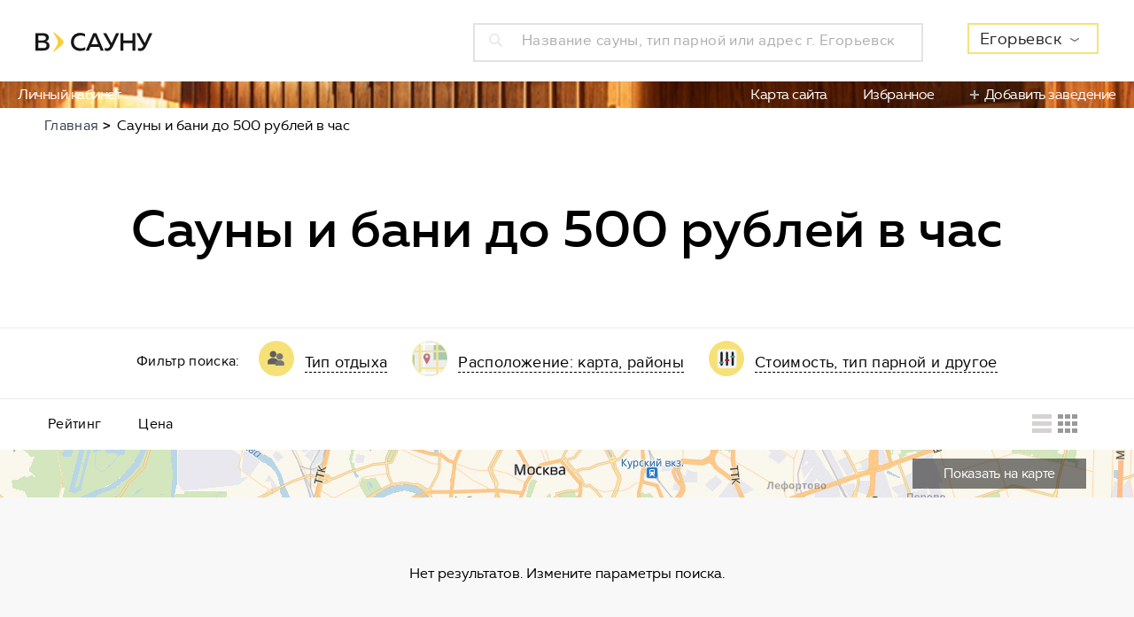

--- FILE ---
content_type: text/html; charset=UTF-8
request_url: https://www.vsaunu.ru/yegoryevsk/sauny-i-bani-do-500-rublej-v-chas
body_size: 14021
content:
<!DOCTYPE html>
<html lang="ru">
<head>
    <meta charset="UTF-8">
    <meta name="viewport" content="width=device-width, initial-scale=1, maximum-scale=1, minimal-ui">
    <meta http-equiv="X-UA-Compatible" content="IE=edge">
            <meta name="robots" content="noindex, follow">
        <link rel="stylesheet" type="text/css" href="/f/assets/styles/app.min.css" />
<link rel="stylesheet" type="text/css" href="/f/assets/styles/styles.css?v=20" />
<script type="text/javascript" src="/f/assets/scripts/libs/jquery.min.js"></script>
<script type="text/javascript" src="/f/assets/scripts/libs/jquery-ui.min.js"></script>
<script type="text/javascript" src="/f/assets/scripts/libs/jquery.show-more.js"></script>
<title>Сауны до 500 рублей в час в Егорьевске - цены и адреса, Бани до 500 рублей в час - заказать аренду в каталоге vSaunu.ru</title>
    <script src="https://api-maps.yandex.ru/2.1.66/?apikey=37a9d311-bb28-49bf-8e43-bdf43426f92c&load=package.full&lang=ru-RU" type="text/javascript"></script>
        <meta name="Description" content="☘ Все сауны до 500 рублей в час в Егорьевске - в каталоге лучших заведений для отдыха! ☘ Бани до 500 рублей в час - цены за час, адреса, отзывы и реальные фото! ☘ vSaunu.ru"/>
    <meta name="Keywords" content="В сауну, Сауна, баня, Егорьевск, рейтинг, дешевые, недорогие, сравнение, отзывы, обзор, акции, турецкий хамам, русская, инфракрасная, на дровах, японская."/>
    <meta property="og:title" content="Сауны до 500 рублей в час в Егорьевске - цены и адреса, Бани до 500 рублей в час - заказать аренду в каталоге vSaunu.ru"/>
    <meta property="og:description" content="☘ Все сауны до 500 рублей в час в Егорьевске - в каталоге лучших заведений для отдыха! ☘ Бани до 500 рублей в час - цены за час, адреса, отзывы и реальные фото! ☘ vSaunu.ru"/>
    <meta property="og:image" content="http://vsaunu.ru/images/logo_rss.png"/>
    <meta property="og:type" content="website" />
    <meta property="og:url" content="/yegoryevsk/sauny-i-bani-do-500-rublej-v-chas" />

        <link rel="apple-touch-icon-precomposed" sizes="57x57" href="/apple-touch-icon-57x57.png" />
    <link rel="apple-touch-icon-precomposed" sizes="114x114" href="/apple-touch-icon-114x114.png" />
    <link rel="apple-touch-icon-precomposed" sizes="72x72" href="/apple-touch-icon-72x72.png" />
    <link rel="apple-touch-icon-precomposed" sizes="144x144" href="/apple-touch-icon-144x144.png" />
    <link rel="apple-touch-icon-precomposed" sizes="60x60" href="/apple-touch-icon-60x60.png" />
    <link rel="apple-touch-icon-precomposed" sizes="120x120" href="/apple-touch-icon-120x120.png" />
    <link rel="apple-touch-icon-precomposed" sizes="76x76" href="/apple-touch-icon-76x76.png" />
    <link rel="apple-touch-icon-precomposed" sizes="152x152" href="/apple-touch-icon-152x152.png" />
    <link rel="icon" type="image/png" href="/favicon-196x196.png" sizes="196x196" />
    <link rel="icon" type="image/png" href="/favicon-96x96.png" sizes="96x96" />
    <link rel="icon" type="image/png" href="/favicon-32x32.png" sizes="32x32" />
    <link rel="icon" type="image/png" href="/favicon-16x16.png" sizes="16x16" />
    <link rel="icon" type="image/png" href="/favicon-128.png" sizes="128x128" />
    <meta name="application-name" content="&nbsp;"/>
    <meta name="msapplication-TileColor" content="#FFFFFF" />
    <meta name="msapplication-TileImage" content="/mstile-144x144.png" />
    <meta name="msapplication-square70x70logo" content="/mstile-70x70.png" />
    <meta name="msapplication-square150x150logo" content="/mstile-150x150.png" />
    <meta name="msapplication-wide310x150logo" content="/mstile-310x150.png" />
    <meta name="msapplication-square310x310logo" content="/mstile-310x310.png" />
    <meta name="format-detection" content="telephone=no">
    <script>var cityCenter = [ 55.38305 , 39.035833 ]</script>    <script async src="//pagead2.googlesyndication.com/pagead/js/adsbygoogle.js"></script>
    <!-- Global site tag (gtag.js) - Google Analytics -->
    <script async src="https://www.googletagmanager.com/gtag/js?id=UA-38097234-3"></script>
    <script>
     window.dataLayer = window.dataLayer || [];
     function gtag(){dataLayer.push(arguments);}
     gtag('js', new Date());
     gtag('config', 'UA-38097234-3');
    </script>
    <meta name="wot-verification" content="a977ddd18f50cad1ee1b"/>
    <!-- Yandex.RTB -->
<script>window.yaContextCb=window.yaContextCb||[]</script>
<script src="https://yandex.ru/ads/system/context.js" async></script></head>
<body>
    <div class="listing">
    <script>
    var search_cities = [{"label":"\u0410\u0437\u043e\u0432","value":"\u0410\u0437\u043e\u0432","category":"\u0410","count":4,"id":"vsaunu.ru\/azov"},{"label":"\u0410\u043a\u0441\u0430\u0439","value":"\u0410\u043a\u0441\u0430\u0439","category":"\u0410","count":4,"id":"vsaunu.ru\/aksay"},{"label":"\u0410\u043b\u0443\u0448\u0442\u0430","value":"\u0410\u043b\u0443\u0448\u0442\u0430","category":"\u0410","count":5,"id":"vsaunu.ru\/alushta"},{"label":"\u0410\u043d\u0433\u0430\u0440\u0441\u043a","value":"\u0410\u043d\u0433\u0430\u0440\u0441\u043a","category":"\u0410","count":35,"id":"vsaunu.ru\/angarsk"},{"label":"\u0410\u0440\u0445\u0430\u043d\u0433\u0435\u043b\u044c\u0441\u043a","value":"\u0410\u0440\u0445\u0430\u043d\u0433\u0435\u043b\u044c\u0441\u043a","category":"\u0410","count":50,"id":"vsaunu.ru\/arkhangelsk"},{"label":"\u0410\u0441\u0442\u0440\u0430\u0445\u0430\u043d\u044c","value":"\u0410\u0441\u0442\u0440\u0430\u0445\u0430\u043d\u044c","category":"\u0410","count":96,"id":"vsaunu.ru\/astrakhan"},{"label":"\u0411\u0430\u043b\u0430\u0448\u0438\u0445\u0430","value":"\u0411\u0430\u043b\u0430\u0448\u0438\u0445\u0430","category":"\u0411","count":22,"id":"vsaunu.ru\/balashikha"},{"label":"\u0411\u0430\u0440\u043d\u0430\u0443\u043b","value":"\u0411\u0430\u0440\u043d\u0430\u0443\u043b","category":"\u0411","count":156,"id":"vsaunu.ru\/barnaul"},{"label":"\u0411\u0430\u0442\u0430\u0439\u0441\u043a","value":"\u0411\u0430\u0442\u0430\u0439\u0441\u043a","category":"\u0411","count":6,"id":"vsaunu.ru\/bataysk"},{"label":"\u0411\u0435\u043b\u0433\u043e\u0440\u043e\u0434","value":"\u0411\u0435\u043b\u0433\u043e\u0440\u043e\u0434","category":"\u0411","count":32,"id":"vsaunu.ru\/belgorod"},{"label":"\u0411\u0435\u0440\u0434\u0441\u043a","value":"\u0411\u0435\u0440\u0434\u0441\u043a","category":"\u0411","count":20,"id":"vsaunu.ru\/berdsk"},{"label":"\u0411\u0438\u0439\u0441\u043a","value":"\u0411\u0438\u0439\u0441\u043a","category":"\u0411","count":44,"id":"vsaunu.ru\/biysk"},{"label":"\u0411\u043b\u0430\u0433\u043e\u0432\u0435\u0449\u0435\u043d\u0441\u043a","value":"\u0411\u043b\u0430\u0433\u043e\u0432\u0435\u0449\u0435\u043d\u0441\u043a","category":"\u0411","count":53,"id":"vsaunu.ru\/blagoveshchensk"},{"label":"\u0411\u0440\u044f\u043d\u0441\u043a","value":"\u0411\u0440\u044f\u043d\u0441\u043a","category":"\u0411","count":40,"id":"vsaunu.ru\/bryansk"},{"label":"\u0412\u0435\u043b\u0438\u043a\u0438\u0439 \u041d\u043e\u0432\u0433\u043e\u0440\u043e\u0434","value":"\u0412\u0435\u043b\u0438\u043a\u0438\u0439 \u041d\u043e\u0432\u0433\u043e\u0440\u043e\u0434","category":"\u0412","count":24,"id":"vsaunu.ru\/velikiy_novgorod"},{"label":"\u0412\u0435\u0440\u0445\u043d\u044f\u044f \u041f\u044b\u0448\u043c\u0430","value":"\u0412\u0435\u0440\u0445\u043d\u044f\u044f \u041f\u044b\u0448\u043c\u0430","category":"\u0412","count":6,"id":"vsaunu.ru\/verkhnyaya_pyshma"},{"label":"\u0412\u043b\u0430\u0434\u0438\u0432\u043e\u0441\u0442\u043e\u043a","value":"\u0412\u043b\u0430\u0434\u0438\u0432\u043e\u0441\u0442\u043e\u043a","category":"\u0412","count":148,"id":"vsaunu.ru\/vladivostok"},{"label":"\u0412\u043b\u0430\u0434\u0438\u043c\u0438\u0440","value":"\u0412\u043b\u0430\u0434\u0438\u043c\u0438\u0440","category":"\u0412","count":39,"id":"vsaunu.ru\/vladimir"},{"label":"\u0412\u043e\u043b\u0433\u043e\u0433\u0440\u0430\u0434","value":"\u0412\u043e\u043b\u0433\u043e\u0433\u0440\u0430\u0434","category":"\u0412","count":107,"id":"vsaunu.ru\/volgograd"},{"label":"\u0412\u043e\u043b\u0433\u043e\u0434\u043e\u043d\u0441\u043a","value":"\u0412\u043e\u043b\u0433\u043e\u0434\u043e\u043d\u0441\u043a","category":"\u0412","count":2,"id":"vsaunu.ru\/volgodonsk"},{"label":"\u0412\u043e\u043b\u0436\u0441\u043a\u0438\u0439","value":"\u0412\u043e\u043b\u0436\u0441\u043a\u0438\u0439","category":"\u0412","count":21,"id":"vsaunu.ru\/volzhsky"},{"label":"\u0412\u043e\u043b\u043e\u0433\u0434\u0430","value":"\u0412\u043e\u043b\u043e\u0433\u0434\u0430","category":"\u0412","count":38,"id":"vsaunu.ru\/vologda"},{"label":"\u0412\u043e\u0440\u043e\u043d\u0435\u0436","value":"\u0412\u043e\u0440\u043e\u043d\u0435\u0436","category":"\u0412","count":144,"id":"vsaunu.ru\/voronezh"},{"label":"\u0412\u0441\u0435\u0432\u043e\u043b\u043e\u0436\u0441\u043a","value":"\u0412\u0441\u0435\u0432\u043e\u043b\u043e\u0436\u0441\u043a","category":"\u0412","count":4,"id":"vsaunu.ru\/vsevolozhsk"},{"label":"\u0413\u0435\u043b\u0435\u043d\u0434\u0436\u0438\u043a","value":"\u0413\u0435\u043b\u0435\u043d\u0434\u0436\u0438\u043a","category":"\u0413","count":4,"id":"vsaunu.ru\/gelendzhik"},{"label":"\u0413\u043e\u043b\u0438\u0446\u044b\u043d\u043e","value":"\u0413\u043e\u043b\u0438\u0446\u044b\u043d\u043e","category":"\u0413","count":1,"id":"vsaunu.ru\/golitsino"},{"label":"\u0413\u0440\u0438\u0433\u043e\u0440\u043e\u0432\u043e","value":"\u0413\u0440\u0438\u0433\u043e\u0440\u043e\u0432\u043e","category":"\u0413","count":3,"id":"vsaunu.ru\/derevnya_grigorovo"},{"label":"\u0413\u0443\u0440\u044c\u0435\u0432\u0441\u043a","value":"\u0413\u0443\u0440\u044c\u0435\u0432\u0441\u043a","category":"\u0413","count":2,"id":"vsaunu.ru\/guryevsk"},{"label":"\u0414\u0436\u0430\u043d\u043a\u043e\u0439","value":"\u0414\u0436\u0430\u043d\u043a\u043e\u0439","category":"\u0414","count":2,"id":"vsaunu.ru\/dzhankoy"},{"label":"\u0414\u0437\u0435\u0440\u0436\u0438\u043d\u0441\u043a","value":"\u0414\u0437\u0435\u0440\u0436\u0438\u043d\u0441\u043a","category":"\u0414","count":24,"id":"vsaunu.ru\/dzerzhinsk"},{"label":"\u0414\u043e\u043c\u043e\u0434\u0435\u0434\u043e\u0432\u043e","value":"\u0414\u043e\u043c\u043e\u0434\u0435\u0434\u043e\u0432\u043e","category":"\u0414","count":7,"id":"vsaunu.ru\/domodedovo"},{"label":"\u0415\u0432\u043f\u0430\u0442\u043e\u0440\u0438\u044f","value":"\u0415\u0432\u043f\u0430\u0442\u043e\u0440\u0438\u044f","category":"\u0415","count":11,"id":"vsaunu.ru\/evpatoriya"},{"label":"\u0415\u0433\u043e\u0440\u044c\u0435\u0432\u0441\u043a","value":"\u0415\u0433\u043e\u0440\u044c\u0435\u0432\u0441\u043a","category":"\u0415","count":1,"id":"vsaunu.ru\/yegoryevsk"},{"label":"\u0415\u043a\u0430\u0442\u0435\u0440\u0438\u043d\u0431\u0443\u0440\u0433","value":"\u0415\u043a\u0430\u0442\u0435\u0440\u0438\u043d\u0431\u0443\u0440\u0433","category":"\u0415","count":247,"id":"vsaunu.ru\/yekaterinburg"},{"label":"\u0416\u0435\u043b\u0435\u0437\u043d\u043e\u0433\u043e\u0440\u0441\u043a","value":"\u0416\u0435\u043b\u0435\u0437\u043d\u043e\u0433\u043e\u0440\u0441\u043a","category":"\u0416","count":4,"id":"vsaunu.ru\/zheleznogorsk"},{"label":"\u0417\u0435\u043b\u0435\u043d\u043e\u0433\u043e\u0440\u0441\u043a","value":"\u0417\u0435\u043b\u0435\u043d\u043e\u0433\u043e\u0440\u0441\u043a","category":"\u0417","count":2,"id":"vsaunu.ru\/zelenogorsk"},{"label":"\u0417\u0435\u043b\u0435\u043d\u043e\u0433\u0440\u0430\u0434","value":"\u0417\u0435\u043b\u0435\u043d\u043e\u0433\u0440\u0430\u0434","category":"\u0417","count":5,"id":"vsaunu.ru\/zelenograd"},{"label":"\u0418\u0432\u0430\u043d\u043e\u0432\u043e","value":"\u0418\u0432\u0430\u043d\u043e\u0432\u043e","category":"\u0418","count":31,"id":"vsaunu.ru\/ivanovo"},{"label":"\u0418\u0432\u0430\u043d\u0442\u0435\u0435\u0432\u043a\u0430","value":"\u0418\u0432\u0430\u043d\u0442\u0435\u0435\u0432\u043a\u0430","category":"\u0418","count":4,"id":"vsaunu.ru\/ivanteyevka"},{"label":"\u0418\u0436\u0435\u0432\u0441\u043a","value":"\u0418\u0436\u0435\u0432\u0441\u043a","category":"\u0418","count":89,"id":"vsaunu.ru\/izhevsk"},{"label":"\u0418\u0440\u043a\u0443\u0442\u0441\u043a","value":"\u0418\u0440\u043a\u0443\u0442\u0441\u043a","category":"\u0418","count":98,"id":"vsaunu.ru\/irkutsk"},{"label":"\u0419\u043e\u0448\u043a\u0430\u0440-\u041e\u043b\u0430","value":"\u0419\u043e\u0448\u043a\u0430\u0440-\u041e\u043b\u0430","category":"\u0419","count":49,"id":"vsaunu.ru\/yoshkar-ola"},{"label":"\u041a\u0430\u0437\u0430\u043d\u044c","value":"\u041a\u0430\u0437\u0430\u043d\u044c","category":"\u041a","count":153,"id":"vsaunu.ru\/kazan"},{"label":"\u041a\u0430\u043b\u0438\u043d\u0438\u043d\u0433\u0440\u0430\u0434","value":"\u041a\u0430\u043b\u0438\u043d\u0438\u043d\u0433\u0440\u0430\u0434","category":"\u041a","count":74,"id":"vsaunu.ru\/kaliningrad"},{"label":"\u041a\u0430\u043b\u0443\u0433\u0430","value":"\u041a\u0430\u043b\u0443\u0433\u0430","category":"\u041a","count":42,"id":"vsaunu.ru\/kaluga"},{"label":"\u041a\u0435\u043c\u0435\u0440\u043e\u0432\u043e","value":"\u041a\u0435\u043c\u0435\u0440\u043e\u0432\u043e","category":"\u041a","count":55,"id":"vsaunu.ru\/kemerovo"},{"label":"\u041a\u0435\u0440\u0447\u044c","value":"\u041a\u0435\u0440\u0447\u044c","category":"\u041a","count":6,"id":"vsaunu.ru\/kerch"},{"label":"\u041a\u0438\u0440\u043e\u0432","value":"\u041a\u0438\u0440\u043e\u0432","category":"\u041a","count":103,"id":"vsaunu.ru\/kirov"},{"label":"\u041a\u043e\u043b\u043f\u0438\u043d\u043e","value":"\u041a\u043e\u043b\u043f\u0438\u043d\u043e","category":"\u041a","count":4,"id":"vsaunu.ru\/kolpino"},{"label":"\u041a\u043e\u043c\u0441\u043e\u043c\u043e\u043b\u044c\u0441\u043a-\u043d\u0430-\u0410\u043c\u0443\u0440\u0435","value":"\u041a\u043e\u043c\u0441\u043e\u043c\u043e\u043b\u044c\u0441\u043a-\u043d\u0430-\u0410\u043c\u0443\u0440\u0435","category":"\u041a","count":20,"id":"vsaunu.ru\/komsomolsk-na-amure"},{"label":"\u041a\u043e\u043f\u0435\u0439\u0441\u043a","value":"\u041a\u043e\u043f\u0435\u0439\u0441\u043a","category":"\u041a","count":6,"id":"vsaunu.ru\/kopeysk"},{"label":"\u041a\u043e\u0440\u043e\u043b\u0435\u0432","value":"\u041a\u043e\u0440\u043e\u043b\u0435\u0432","category":"\u041a","count":18,"id":"vsaunu.ru\/korolyov"},{"label":"\u041a\u043e\u0441\u0442\u0440\u043e\u043c\u0430","value":"\u041a\u043e\u0441\u0442\u0440\u043e\u043c\u0430","category":"\u041a","count":49,"id":"vsaunu.ru\/kostroma"},{"label":"\u041a\u0440\u0430\u0441\u043d\u043e\u0433\u043e\u0440\u0441\u043a","value":"\u041a\u0440\u0430\u0441\u043d\u043e\u0433\u043e\u0440\u0441\u043a","category":"\u041a","count":8,"id":"vsaunu.ru\/krasnogorsk"},{"label":"\u041a\u0440\u0430\u0441\u043d\u043e\u0434\u0430\u0440","value":"\u041a\u0440\u0430\u0441\u043d\u043e\u0434\u0430\u0440","category":"\u041a","count":163,"id":"vsaunu.ru\/krasnodar"},{"label":"\u041a\u0440\u0430\u0441\u043d\u043e\u044f\u0440\u0441\u043a","value":"\u041a\u0440\u0430\u0441\u043d\u043e\u044f\u0440\u0441\u043a","category":"\u041a","count":150,"id":"vsaunu.ru\/krasnoyarsk"},{"label":"\u041a\u0443\u0440\u0433\u0430\u043d","value":"\u041a\u0443\u0440\u0433\u0430\u043d","category":"\u041a","count":48,"id":"vsaunu.ru\/kurgan"},{"label":"\u041a\u0443\u0440\u0441\u043a","value":"\u041a\u0443\u0440\u0441\u043a","category":"\u041a","count":52,"id":"vsaunu.ru\/kursk"},{"label":"\u041b\u0438\u043f\u0435\u0446\u043a","value":"\u041b\u0438\u043f\u0435\u0446\u043a","category":"\u041b","count":80,"id":"vsaunu.ru\/lipetsk"},{"label":"\u041b\u043e\u0431\u043d\u044f","value":"\u041b\u043e\u0431\u043d\u044f","category":"\u041b","count":7,"id":"vsaunu.ru\/lobnya"},{"label":"\u041b\u044e\u0431\u0435\u0440\u0446\u044b","value":"\u041b\u044e\u0431\u0435\u0440\u0446\u044b","category":"\u041b","count":16,"id":"vsaunu.ru\/lyubertsy"},{"label":"\u041c\u0430\u0433\u043d\u0438\u0442\u043e\u0433\u043e\u0440\u0441\u043a","value":"\u041c\u0430\u0433\u043d\u0438\u0442\u043e\u0433\u043e\u0440\u0441\u043a","category":"\u041c","count":28,"id":"vsaunu.ru\/magnitogorsk"},{"label":"\u041c\u0430\u043b\u043e\u044f\u0440\u043e\u0441\u043b\u0430\u0432\u0435\u0446","value":"\u041c\u0430\u043b\u043e\u044f\u0440\u043e\u0441\u043b\u0430\u0432\u0435\u0446","category":"\u041c","count":1,"id":"vsaunu.ru\/maloyaroslavets"},{"label":"\u041c\u043e\u0441\u043a\u0432\u0430","value":"\u041c\u043e\u0441\u043a\u0432\u0430","category":"\u041c","count":669,"id":"vsaunu.ru\/"},{"label":"\u041c\u0443\u0440\u043c\u0430\u043d\u0441\u043a","value":"\u041c\u0443\u0440\u043c\u0430\u043d\u0441\u043a","category":"\u041c","count":61,"id":"vsaunu.ru\/murmansk"},{"label":"\u041c\u0443\u0440\u043e\u043c","value":"\u041c\u0443\u0440\u043e\u043c","category":"\u041c","count":1,"id":"vsaunu.ru\/murom"},{"label":"\u041c\u044b\u0442\u0438\u0449\u0438","value":"\u041c\u044b\u0442\u0438\u0449\u0438","category":"\u041c","count":10,"id":"vsaunu.ru\/mytishchi"},{"label":"\u041d\u0430\u0431\u0435\u0440\u0435\u0436\u043d\u044b\u0435 \u0427\u0435\u043b\u043d\u044b","value":"\u041d\u0430\u0431\u0435\u0440\u0435\u0436\u043d\u044b\u0435 \u0427\u0435\u043b\u043d\u044b","category":"\u041d","count":64,"id":"vsaunu.ru\/naberezhnye_chelny"},{"label":"\u041d\u0438\u0436\u043d\u0435\u0432\u0430\u0440\u0442\u043e\u0432\u0441\u043a","value":"\u041d\u0438\u0436\u043d\u0435\u0432\u0430\u0440\u0442\u043e\u0432\u0441\u043a","category":"\u041d","count":40,"id":"vsaunu.ru\/nizhnevartovsk"},{"label":"\u041d\u0438\u0436\u043d\u0435\u043a\u0430\u043c\u0441\u043a","value":"\u041d\u0438\u0436\u043d\u0435\u043a\u0430\u043c\u0441\u043a","category":"\u041d","count":17,"id":"vsaunu.ru\/nizhnekamsk"},{"label":"\u041d\u0438\u0436\u043d\u0438\u0439 \u041d\u043e\u0432\u0433\u043e\u0440\u043e\u0434","value":"\u041d\u0438\u0436\u043d\u0438\u0439 \u041d\u043e\u0432\u0433\u043e\u0440\u043e\u0434","category":"\u041d","count":117,"id":"vsaunu.ru\/nizhny_novgorod"},{"label":"\u041d\u0438\u0436\u043d\u0438\u0439 \u0422\u0430\u0433\u0438\u043b","value":"\u041d\u0438\u0436\u043d\u0438\u0439 \u0422\u0430\u0433\u0438\u043b","category":"\u041d","count":36,"id":"vsaunu.ru\/nizhny_tagil"},{"label":"\u041d\u043e\u0432\u043e\u043a\u0443\u0437\u043d\u0435\u0446\u043a","value":"\u041d\u043e\u0432\u043e\u043a\u0443\u0437\u043d\u0435\u0446\u043a","category":"\u041d","count":76,"id":"vsaunu.ru\/novokuznetsk"},{"label":"\u041d\u043e\u0432\u043e\u0440\u043e\u0441\u0441\u0438\u0439\u0441\u043a","value":"\u041d\u043e\u0432\u043e\u0440\u043e\u0441\u0441\u0438\u0439\u0441\u043a","category":"\u041d","count":36,"id":"vsaunu.ru\/novorossiysk"},{"label":"\u041d\u043e\u0432\u043e\u0441\u0438\u0431\u0438\u0440\u0441\u043a","value":"\u041d\u043e\u0432\u043e\u0441\u0438\u0431\u0438\u0440\u0441\u043a","category":"\u041d","count":254,"id":"vsaunu.ru\/novosibirsk"},{"label":"\u041d\u043e\u0432\u043e\u0447\u0435\u0431\u043e\u043a\u0441\u0430\u0440\u0441\u043a","value":"\u041d\u043e\u0432\u043e\u0447\u0435\u0431\u043e\u043a\u0441\u0430\u0440\u0441\u043a","category":"\u041d","count":14,"id":"vsaunu.ru\/novocheboksarsk"},{"label":"\u041e\u0434\u0438\u043d\u0446\u043e\u0432\u043e","value":"\u041e\u0434\u0438\u043d\u0446\u043e\u0432\u043e","category":"\u041e","count":9,"id":"vsaunu.ru\/odintsovo"},{"label":"\u041e\u043c\u0441\u043a","value":"\u041e\u043c\u0441\u043a","category":"\u041e","count":226,"id":"vsaunu.ru\/omsk"},{"label":"\u041e\u0440\u0435\u043b","value":"\u041e\u0440\u0435\u043b","category":"\u041e","count":38,"id":"vsaunu.ru\/oryol"},{"label":"\u041e\u0440\u0435\u043d\u0431\u0443\u0440\u0433","value":"\u041e\u0440\u0435\u043d\u0431\u0443\u0440\u0433","category":"\u041e","count":131,"id":"vsaunu.ru\/orenburg"},{"label":"\u041e\u0440\u0441\u043a","value":"\u041e\u0440\u0441\u043a","category":"\u041e","count":23,"id":"vsaunu.ru\/orsk"},{"label":"\u041f\u0430\u0440\u0433\u043e\u043b\u043e\u0432\u043e","value":"\u041f\u0430\u0440\u0433\u043e\u043b\u043e\u0432\u043e","category":"\u041f","count":6,"id":"vsaunu.ru\/poselok_pargolovo"},{"label":"\u041f\u0435\u043d\u0437\u0430","value":"\u041f\u0435\u043d\u0437\u0430","category":"\u041f","count":94,"id":"vsaunu.ru\/penza"},{"label":"\u041f\u0435\u0440\u043c\u044c","value":"\u041f\u0435\u0440\u043c\u044c","category":"\u041f","count":203,"id":"vsaunu.ru\/perm"},{"label":"\u041f\u0435\u0442\u0435\u0440\u0433\u043e\u0444","value":"\u041f\u0435\u0442\u0435\u0440\u0433\u043e\u0444","category":"\u041f","count":8,"id":"vsaunu.ru\/petergof"},{"label":"\u041f\u0435\u0442\u0440\u043e\u0437\u0430\u0432\u043e\u0434\u0441\u043a","value":"\u041f\u0435\u0442\u0440\u043e\u0437\u0430\u0432\u043e\u0434\u0441\u043a","category":"\u041f","count":53,"id":"vsaunu.ru\/petrozavodsk"},{"label":"\u041f\u043e\u0434\u043e\u043b\u044c\u0441\u043a","value":"\u041f\u043e\u0434\u043e\u043b\u044c\u0441\u043a","category":"\u041f","count":31,"id":"vsaunu.ru\/podolsk"},{"label":"\u043f\u0433\u0442. \u041f\u0440\u0430\u0432\u0434\u0438\u043d\u0441\u043a\u0438\u0439","value":"\u043f\u0433\u0442. \u041f\u0440\u0430\u0432\u0434\u0438\u043d\u0441\u043a\u0438\u0439","category":"\u043f","count":1,"id":"vsaunu.ru\/poselok_gorodskogo_tipa_pravdinskiy"},{"label":"\u041f\u0440\u043e\u043a\u043e\u043f\u044c\u0435\u0432\u0441\u043a","value":"\u041f\u0440\u043e\u043a\u043e\u043f\u044c\u0435\u0432\u0441\u043a","category":"\u041f","count":3,"id":"vsaunu.ru\/prokopyevsk"},{"label":"\u041f\u0441\u043a\u043e\u0432","value":"\u041f\u0441\u043a\u043e\u0432","category":"\u041f","count":22,"id":"vsaunu.ru\/pskov"},{"label":"\u041f\u0443\u0448\u043a\u0438\u043d","value":"\u041f\u0443\u0448\u043a\u0438\u043d","category":"\u041f","count":9,"id":"vsaunu.ru\/pushkin"},{"label":"\u041f\u0443\u0448\u043a\u0438\u043d\u043e","value":"\u041f\u0443\u0448\u043a\u0438\u043d\u043e","category":"\u041f","count":5,"id":"vsaunu.ru\/pushkino"},{"label":"\u0420\u0435\u0443\u0442\u043e\u0432","value":"\u0420\u0435\u0443\u0442\u043e\u0432","category":"\u0420","count":6,"id":"vsaunu.ru\/reutov"},{"label":"\u0420\u043e\u0441\u0442\u043e\u0432-\u043d\u0430-\u0414\u043e\u043d\u0443","value":"\u0420\u043e\u0441\u0442\u043e\u0432-\u043d\u0430-\u0414\u043e\u043d\u0443","category":"\u0420","count":181,"id":"vsaunu.ru\/rostov-on-don"},{"label":"\u0420\u044f\u0437\u0430\u043d\u044c","value":"\u0420\u044f\u0437\u0430\u043d\u044c","category":"\u0420","count":82,"id":"vsaunu.ru\/ryazan"},{"label":"\u0421\u0430\u043b\u0430\u0432\u0430\u0442","value":"\u0421\u0430\u043b\u0430\u0432\u0430\u0442","category":"\u0421","count":17,"id":"vsaunu.ru\/salavat"},{"label":"\u0421\u0430\u043c\u0430\u0440\u0430","value":"\u0421\u0430\u043c\u0430\u0440\u0430","category":"\u0421","count":195,"id":"vsaunu.ru\/samara"},{"label":"\u0421\u0430\u043d\u043a\u0442-\u041f\u0435\u0442\u0435\u0440\u0431\u0443\u0440\u0433","value":"\u0421\u0430\u043d\u043a\u0442-\u041f\u0435\u0442\u0435\u0440\u0431\u0443\u0440\u0433","category":"\u0421","count":330,"id":"vsaunu.ru\/saint_petersburg"},{"label":"\u0421\u0430\u0440\u0430\u043d\u0441\u043a","value":"\u0421\u0430\u0440\u0430\u043d\u0441\u043a","category":"\u0421","count":38,"id":"vsaunu.ru\/saransk"},{"label":"\u0421\u0430\u0440\u0430\u0442\u043e\u0432","value":"\u0421\u0430\u0440\u0430\u0442\u043e\u0432","category":"\u0421","count":144,"id":"vsaunu.ru\/saratov"},{"label":"\u0421\u0435\u0432\u0430\u0441\u0442\u043e\u043f\u043e\u043b\u044c","value":"\u0421\u0435\u0432\u0430\u0441\u0442\u043e\u043f\u043e\u043b\u044c","category":"\u0421","count":36,"id":"vsaunu.ru\/sevastopol"},{"label":"\u0421\u0435\u0440\u0433\u0438\u0435\u0432 \u041f\u043e\u0441\u0430\u0434","value":"\u0421\u0435\u0440\u0433\u0438\u0435\u0432 \u041f\u043e\u0441\u0430\u0434","category":"\u0421","count":1,"id":"vsaunu.ru\/sergiyev_posad"},{"label":"\u0421\u0435\u0441\u0442\u0440\u043e\u0440\u0435\u0446\u043a","value":"\u0421\u0435\u0441\u0442\u0440\u043e\u0440\u0435\u0446\u043a","category":"\u0421","count":6,"id":"vsaunu.ru\/sestroretsk"},{"label":"\u0421\u0438\u043c\u0444\u0435\u0440\u043e\u043f\u043e\u043b\u044c","value":"\u0421\u0438\u043c\u0444\u0435\u0440\u043e\u043f\u043e\u043b\u044c","category":"\u0421","count":14,"id":"vsaunu.ru\/simferopol"},{"label":"\u0421\u043c\u043e\u043b\u0435\u043d\u0441\u043a","value":"\u0421\u043c\u043e\u043b\u0435\u043d\u0441\u043a","category":"\u0421","count":50,"id":"vsaunu.ru\/smolensk"},{"label":"\u0421\u043e\u0432\u0435\u0442\u0441\u043a","value":"\u0421\u043e\u0432\u0435\u0442\u0441\u043a","category":"\u0421","count":1,"id":"vsaunu.ru\/sovetsk"},{"label":"\u0421\u043e\u0447\u0438","value":"\u0421\u043e\u0447\u0438","category":"\u0421","count":105,"id":"vsaunu.ru\/sochi"},{"label":"\u0421\u0442\u0430\u0432\u0440\u043e\u043f\u043e\u043b\u044c","value":"\u0421\u0442\u0430\u0432\u0440\u043e\u043f\u043e\u043b\u044c","category":"\u0421","count":51,"id":"vsaunu.ru\/stavropol"},{"label":"\u0441\u0442\u0430\u043d\u0438\u0446\u0430 \u0414\u0438\u043d\u0441\u043a\u0430\u044f","value":"\u0441\u0442\u0430\u043d\u0438\u0446\u0430 \u0414\u0438\u043d\u0441\u043a\u0430\u044f","category":"\u0441","count":1,"id":"vsaunu.ru\/stanitsa_dinskaya"},{"label":"\u0421\u0442\u0435\u0440\u043b\u0438\u0442\u0430\u043c\u0430\u043a","value":"\u0421\u0442\u0435\u0440\u043b\u0438\u0442\u0430\u043c\u0430\u043a","category":"\u0421","count":29,"id":"vsaunu.ru\/sterlitamak"},{"label":"\u0421\u0443\u0437\u0434\u0430\u043b\u044c","value":"\u0421\u0443\u0437\u0434\u0430\u043b\u044c","category":"\u0421","count":25,"id":"vsaunu.ru\/suzdal"},{"label":"\u0421\u0443\u0440\u0433\u0443\u0442","value":"\u0421\u0443\u0440\u0433\u0443\u0442","category":"\u0421","count":89,"id":"vsaunu.ru\/surgut"},{"label":"\u0421\u044b\u043a\u0442\u044b\u0432\u043a\u0430\u0440","value":"\u0421\u044b\u043a\u0442\u044b\u0432\u043a\u0430\u0440","category":"\u0421","count":39,"id":"vsaunu.ru\/syktyvkar"},{"label":"\u0422\u0430\u0433\u0430\u043d\u0440\u043e\u0433","value":"\u0422\u0430\u0433\u0430\u043d\u0440\u043e\u0433","category":"\u0422","count":17,"id":"vsaunu.ru\/taganrog"},{"label":"\u0422\u0430\u043c\u0431\u043e\u0432","value":"\u0422\u0430\u043c\u0431\u043e\u0432","category":"\u0422","count":43,"id":"vsaunu.ru\/tambov"},{"label":"\u0422\u0432\u0435\u0440\u044c","value":"\u0422\u0432\u0435\u0440\u044c","category":"\u0422","count":45,"id":"vsaunu.ru\/tver"},{"label":"\u0422\u043e\u043b\u044c\u044f\u0442\u0442\u0438","value":"\u0422\u043e\u043b\u044c\u044f\u0442\u0442\u0438","category":"\u0422","count":113,"id":"vsaunu.ru\/tolyatti"},{"label":"\u0422\u043e\u043c\u0441\u043a","value":"\u0422\u043e\u043c\u0441\u043a","category":"\u0422","count":130,"id":"vsaunu.ru\/tomsk"},{"label":"\u0422\u0440\u043e\u0438\u0446\u043a","value":"\u0422\u0440\u043e\u0438\u0446\u043a","category":"\u0422","count":1,"id":"vsaunu.ru\/troitsk"},{"label":"\u0422\u0443\u0430\u043f\u0441\u0435","value":"\u0422\u0443\u0430\u043f\u0441\u0435","category":"\u0422","count":11,"id":"vsaunu.ru\/tuapse"},{"label":"\u0422\u0443\u043b\u0430","value":"\u0422\u0443\u043b\u0430","category":"\u0422","count":96,"id":"vsaunu.ru\/tula"},{"label":"\u0422\u0443\u0440\u043e\u0432\u043e","value":"\u0422\u0443\u0440\u043e\u0432\u043e","category":"\u0422","count":1,"id":"vsaunu.ru\/derevnya_turovo"},{"label":"\u0422\u044e\u043c\u0435\u043d\u044c","value":"\u0422\u044e\u043c\u0435\u043d\u044c","category":"\u0422","count":89,"id":"vsaunu.ru\/tyumen"},{"label":"\u0423\u043b\u0430\u043d-\u0423\u0434\u044d","value":"\u0423\u043b\u0430\u043d-\u0423\u0434\u044d","category":"\u0423","count":56,"id":"vsaunu.ru\/ulan-ude"},{"label":"\u0423\u043b\u044c\u044f\u043d\u043e\u0432\u0441\u043a","value":"\u0423\u043b\u044c\u044f\u043d\u043e\u0432\u0441\u043a","category":"\u0423","count":84,"id":"vsaunu.ru\/ulyanovsk"},{"label":"\u0423\u0441\u0442\u044c-\u041a\u0443\u0442","value":"\u0423\u0441\u0442\u044c-\u041a\u0443\u0442","category":"\u0423","count":1,"id":"vsaunu.ru\/ust-kut"},{"label":"\u0423\u0444\u0430","value":"\u0423\u0444\u0430","category":"\u0423","count":131,"id":"vsaunu.ru\/ufa"},{"label":"\u0424\u0451\u0434\u043e\u0440\u043e\u0432\u0441\u043a\u043e\u0435","value":"\u0424\u0451\u0434\u043e\u0440\u043e\u0432\u0441\u043a\u043e\u0435","category":"\u0424","count":2,"id":"vsaunu.ru\/derevnya_fyodorovskoe"},{"label":"\u0424\u0440\u043e\u043b\u044b","value":"\u0424\u0440\u043e\u043b\u044b","category":"\u0424","count":1,"id":"vsaunu.ru\/selo_froli"},{"label":"\u0424\u0440\u044f\u0437\u0438\u043d\u043e","value":"\u0424\u0440\u044f\u0437\u0438\u043d\u043e","category":"\u0424","count":4,"id":"vsaunu.ru\/fryazino"},{"label":"\u0425\u0430\u0431\u0430\u0440\u043e\u0432\u0441\u043a","value":"\u0425\u0430\u0431\u0430\u0440\u043e\u0432\u0441\u043a","category":"\u0425","count":105,"id":"vsaunu.ru\/khabarovsk"},{"label":"\u0425\u0430\u043d\u0442\u044b-\u041c\u0430\u043d\u0441\u0438\u0439\u0441\u043a","value":"\u0425\u0430\u043d\u0442\u044b-\u041c\u0430\u043d\u0441\u0438\u0439\u0441\u043a","category":"\u0425","count":14,"id":"vsaunu.ru\/khanty-mansiysk"},{"label":"\u0425\u0438\u043c\u043a\u0438","value":"\u0425\u0438\u043c\u043a\u0438","category":"\u0425","count":14,"id":"vsaunu.ru\/khimki"},{"label":"\u0427\u0435\u0431\u043e\u043a\u0441\u0430\u0440\u044b","value":"\u0427\u0435\u0431\u043e\u043a\u0441\u0430\u0440\u044b","category":"\u0427","count":96,"id":"vsaunu.ru\/cheboksary"},{"label":"\u0427\u0435\u043b\u044f\u0431\u0438\u043d\u0441\u043a","value":"\u0427\u0435\u043b\u044f\u0431\u0438\u043d\u0441\u043a","category":"\u0427","count":140,"id":"vsaunu.ru\/chelyabinsk"},{"label":"\u0427\u0435\u0440\u0435\u043f\u043e\u0432\u0435\u0446","value":"\u0427\u0435\u0440\u0435\u043f\u043e\u0432\u0435\u0446","category":"\u0427","count":28,"id":"vsaunu.ru\/cherepovets"},{"label":"\u0427\u0435\u0440\u043d\u044f\u0445\u043e\u0432\u0441\u043a","value":"\u0427\u0435\u0440\u043d\u044f\u0445\u043e\u0432\u0441\u043a","category":"\u0427","count":1,"id":"vsaunu.ru\/chernyakhovsk"},{"label":"\u0427\u0438\u0442\u0430","value":"\u0427\u0438\u0442\u0430","category":"\u0427","count":28,"id":"vsaunu.ru\/chita"},{"label":"\u0429\u0435\u043b\u043a\u043e\u0432\u043e","value":"\u0429\u0435\u043b\u043a\u043e\u0432\u043e","category":"\u0429","count":9,"id":"vsaunu.ru\/shchyolkovo"},{"label":"\u042d\u043d\u0433\u0435\u043b\u044c\u0441","value":"\u042d\u043d\u0433\u0435\u043b\u044c\u0441","category":"\u042d","count":28,"id":"vsaunu.ru\/engels"},{"label":"\u042f\u043a\u0443\u0442\u0441\u043a","value":"\u042f\u043a\u0443\u0442\u0441\u043a","category":"\u042f","count":41,"id":"vsaunu.ru\/yakutsk"},{"label":"\u042f\u043b\u0442\u0430","value":"\u042f\u043b\u0442\u0430","category":"\u042f","count":5,"id":"vsaunu.ru\/yalta"},{"label":"\u042f\u0440\u043e\u0441\u043b\u0430\u0432\u043b\u044c","value":"\u042f\u0440\u043e\u0441\u043b\u0430\u0432\u043b\u044c","category":"\u042f","count":76,"id":"vsaunu.ru\/yaroslavl"}];
</script>
<div class="header">
    <div class="container"><a class="header__logo" href="/yegoryevsk"><img src="/f/assets/images/vs_logo.svg"/></a>
        <form class="header__search" action="/yegoryevsk/search" method="GET"><button class="header__search-button"><img src="/f/assets/images/search.png"/></button>
                        <input class="header__search-input" placeholder="Название сауны, тип парной или адрес г. Егорьевск" type="text" value="" autocomplete="off" name="search-field"/>
        </form>
                <a id="menu-toggle" href="javascript:"><img src="/f/assets/images/menu_black.svg" alt="Меню"/></a>
        <div class="header__selectbox">
            <div class="header__select js-dropdown-toggle"><span id="current-city">Егорьевск</span><svg class="header__select-arrow"><use xlink:href="/f/assets/images/icon.svg#icon_arrow_down"></use></svg></div>
            <div class="js-dropdown dropdown header__dropdown" id="city-dropdown"><a class="header__dropdown-close" href="javascript:"></a><input class="header__city" type="text" name="city" placeholder="Введите ваш город" id="city-autocomplete" /></div>
        </div>
    </div>
</div>
<div class="popup popup_sales" id="salespopup">
    <form action="/yegoryevsk/search" class="popup__container"><a class="popup__close" href="javascript:"><span class="popup__close-text">Закрыть</span><span class="popup__close-icon"></span></a>
        <p class="popup__heading">Выберите подходящую акцию</p>
        <ul class="popup__sales" itemscope="itemscope" itemtype="http://schema.org/ItemList">
            <li class="popup__sales-item" itemprop="itemListElement" itemscope="itemscope" itemtype="http://schema.org/ListItem">
                <label class="popup__sale">
                    <input checked type="radio" name="actiontype" data-url="/yegoryevsk/bani-i-sauny-po-aktsii" value="0"/>
                    <span class="popup__sale-icon"><svg><use xlink:href="/f/assets/images/icon.svg#icon_diamond"></use></svg></span>
                    <p class="popup__sale-text">Все заведения с акциями <span class="action_count">0</span> <span class="popup__sale-check"><svg><use xlink:href="/f/assets/images/icon.svg#icon_check"></use></svg></span></p>
                    <meta itemprop="name" content="Все заведения с акциями">
                    <meta itemprop="position" content="1">
                    <link itemprop="url" content="https://www.vsaunu.ru/yegoryevsk/bani-i-sauny-po-aktsii" href="https://www.vsaunu.ru/yegoryevsk/bani-i-sauny-po-aktsii">
                </label>
            </li>
                            <li class="popup__sales-item disabled" itemprop="itemListElement" itemscope="itemscope" itemtype="http://schema.org/ListItem">
                    <label class="popup__sale"><input type="radio" name="actiontype" data-url="/yegoryevsk/action/devichnik" value="6"/><span class="popup__sale-icon"><img src="/assets/media/2a/72/72139.png""></span><p class="popup__sale-text">Девичник <span class="popup__sale-check"><svg><use xlink:href="/f/assets/images/icon.svg#icon_check"></use></svg></span></p>
                    </label>
                    <meta itemprop="name" content="Девичник">
                    <meta itemprop="position" content="2">
                    <link itemprop="url" content="https://www.vsaunu.ru/yegoryevsk/action/devichnik" href="https://www.vsaunu.ru/yegoryevsk/action/devichnik">
                </li>
                            <li class="popup__sales-item disabled" itemprop="itemListElement" itemscope="itemscope" itemtype="http://schema.org/ListItem">
                    <label class="popup__sale"><input type="radio" name="actiontype" data-url="/yegoryevsk/action/den_rozhdeniya" value="3"/><span class="popup__sale-icon"><img src="/assets/media/24/dc/72334.png""></span><p class="popup__sale-text">День рождения <span class="popup__sale-check"><svg><use xlink:href="/f/assets/images/icon.svg#icon_check"></use></svg></span></p>
                    </label>
                    <meta itemprop="name" content="День рождения">
                    <meta itemprop="position" content="3">
                    <link itemprop="url" content="https://www.vsaunu.ru/yegoryevsk/action/den_rozhdeniya" href="https://www.vsaunu.ru/yegoryevsk/action/den_rozhdeniya">
                </li>
                            <li class="popup__sales-item disabled" itemprop="itemListElement" itemscope="itemscope" itemtype="http://schema.org/ListItem">
                    <label class="popup__sale"><input type="radio" name="actiontype" data-url="/yegoryevsk/action/malchishnik" value="5"/><span class="popup__sale-icon"><img src="/assets/media/8b/4d/72136.png""></span><p class="popup__sale-text">Мальчишник <span class="popup__sale-check"><svg><use xlink:href="/f/assets/images/icon.svg#icon_check"></use></svg></span></p>
                    </label>
                    <meta itemprop="name" content="Мальчишник">
                    <meta itemprop="position" content="4">
                    <link itemprop="url" content="https://www.vsaunu.ru/yegoryevsk/action/malchishnik" href="https://www.vsaunu.ru/yegoryevsk/action/malchishnik">
                </li>
                            <li class="popup__sales-item disabled" itemprop="itemListElement" itemscope="itemscope" itemtype="http://schema.org/ListItem">
                    <label class="popup__sale"><input type="radio" name="actiontype" data-url="/yegoryevsk/action/podarok_ot_zavedeniya" value="10"/><span class="popup__sale-icon"><img src="/assets/media/0f/e0/72128.png""></span><p class="popup__sale-text">Подарок от заведения <span class="popup__sale-check"><svg><use xlink:href="/f/assets/images/icon.svg#icon_check"></use></svg></span></p>
                    </label>
                    <meta itemprop="name" content="Подарок от заведения">
                    <meta itemprop="position" content="5">
                    <link itemprop="url" content="https://www.vsaunu.ru/yegoryevsk/action/podarok_ot_zavedeniya" href="https://www.vsaunu.ru/yegoryevsk/action/podarok_ot_zavedeniya">
                </li>
                            <li class="popup__sales-item disabled" itemprop="itemListElement" itemscope="itemscope" itemtype="http://schema.org/ListItem">
                    <label class="popup__sale"><input type="radio" name="actiontype" data-url="/yegoryevsk/action/skidka_na_spa_spa" value="4"/><span class="popup__sale-icon"><img src="/assets/media/76/10/72134.png""></span><p class="popup__sale-text">Скидка на СПА (SPA) <span class="popup__sale-check"><svg><use xlink:href="/f/assets/images/icon.svg#icon_check"></use></svg></span></p>
                    </label>
                    <meta itemprop="name" content="Скидка на СПА (SPA)">
                    <meta itemprop="position" content="6">
                    <link itemprop="url" content="https://www.vsaunu.ru/yegoryevsk/action/skidka_na_spa_spa" href="https://www.vsaunu.ru/yegoryevsk/action/skidka_na_spa_spa">
                </li>
                            <li class="popup__sales-item disabled" itemprop="itemListElement" itemscope="itemscope" itemtype="http://schema.org/ListItem">
                    <label class="popup__sale"><input type="radio" name="actiontype" data-url="/yegoryevsk/action/skidka_po_budnyam" value="1"/><span class="popup__sale-icon"><img src="/assets/media/66/10/73941.png""></span><p class="popup__sale-text">Скидка по будням <span class="popup__sale-check"><svg><use xlink:href="/f/assets/images/icon.svg#icon_check"></use></svg></span></p>
                    </label>
                    <meta itemprop="name" content="Скидка по будням">
                    <meta itemprop="position" content="7">
                    <link itemprop="url" content="https://www.vsaunu.ru/yegoryevsk/action/skidka_po_budnyam" href="https://www.vsaunu.ru/yegoryevsk/action/skidka_po_budnyam">
                </li>
                            <li class="popup__sales-item disabled" itemprop="itemListElement" itemscope="itemscope" itemtype="http://schema.org/ListItem">
                    <label class="popup__sale"><input type="radio" name="actiontype" data-url="/yegoryevsk/action/chas_v_podarok" value="2"/><span class="popup__sale-icon"><img src="/assets/media/ca/31/72333.png""></span><p class="popup__sale-text">Час в подарок <span class="popup__sale-check"><svg><use xlink:href="/f/assets/images/icon.svg#icon_check"></use></svg></span></p>
                    </label>
                    <meta itemprop="name" content="Час в подарок">
                    <meta itemprop="position" content="8">
                    <link itemprop="url" content="https://www.vsaunu.ru/yegoryevsk/action/chas_v_podarok" href="https://www.vsaunu.ru/yegoryevsk/action/chas_v_podarok">
                </li>
                    </ul>
        <div class="popup__button-block"><button type="submit" class="popup__button">Показать заведения</button>
            <p class="popup__error">Ничего не найдено. Попробуйте использовать другие параметры</p>
        </div>
    </form>
</div>

<div id="right-menu">
    <a href="javascript:" class="close">&times;</a>
    <a class="header__logo" href="/"><img src="/f/assets/images/vs_logo.svg"></a>

        <ul>
        <li><a href="/yegoryevsk/russkie-bani-i-sauny">русская баня</a></li>    </ul>
        <ul>
        <li><a href="/redirect?url=https://www.vsaunu.ru/reklama">Реклама</a></li>
        <li><a href="https://www.vsaunu.ru/blog" title="Блог">Блог</a></li>
        <li><a href="https://www.vsaunu.ru/about" title="О проекте">О проекте</a></li>
        <li><a href="/redirect?url=https://www.vsaunu.ru/contacts">Контакты</a></li>
        <li><a href="/redirect?url=https://www.vsaunu.ru/terms">Правила</a></li>
        <li><a href="/redirect?url=https://www.vsaunu.ru/yegoryevsk/htmlmap"><br/>Карта сайта</a></li>
    </ul>
    <a class="footer__button" href="/redirect?url=https://www.vsaunu.ru/reklama">Добавить сауну</a>
</div>    <div class="topline listing__topline">
        <img class="topline__linebg" src="/f/assets/images/linebg1.jpg" alt="" role="presentation" />
        <div class="topline__menu">
            <a class="topline__menu-link login-link" rel="nofollow" href="/redirect?url=https://www.vsaunu.ru/login">Личный кабинет</a>
<a class="topline__menu-link" href="/yegoryevsk/htmlmap">Карта сайта</a>
<a class="topline__menu-link" href="/selected">Избранное</a>
<a class="topline__menu-link" href="/redirect?url=https://www.vsaunu.ru/reklama" rel="nofollow"><svg class="topline__menu-icon"><use xlink:href="/f/assets/images/icon.svg#icon_plus"></use></svg>Добавить заведение</a>        </div>
    </div>
    <div class="listing__breadcrumbs">
  <div class="container">
    <ul class="breadcrumbs" itemscope="itemscope" itemtype="http://schema.org/BreadcrumbList">
        <li class="breadcrumbs__item" itemprop="itemListElement" itemscope itemtype="http://schema.org/ListItem">
          <a itemprop="item" class="link" href="/yegoryevsk" title="Главная">
            <span itemprop="name" class="link__text">Главная</span>
          </a>
          <meta itemprop="position" content="1"/>
        </li>
        <li class="breadcrumbs__item">
            <span itemprop="name" class="link__text">Сауны и бани до 500 рублей в час</span>
        </li>
    </ul>
  </div>
</div>
    <div class="headblock" data-total="0">
    <div class="container">
        
                  <h1 class="headblock__heading">Сауны и бани до 500 рублей в час</h1>
        
        <p class="headblock__text">
                    </p>

                        <!-- Yandex.RTB R-A-152599-12 -->
        <div id="yandex_rtb_R-A-152599-12"></div>
        <script>window.yaContextCb.push(()=>{
          Ya.Context.AdvManager.render({
            renderTo: 'yandex_rtb_R-A-152599-12',
            blockId: 'R-A-152599-12'
          })
        })</script>
            </div>
</div>    <!--noindex-->
<script>
    var price_percents = {"min":1000,"max":1100};
    var seoqueries = {
   'sauny-i-bani-dlya-dvoih':{'cat':"2"},
   'vip-sauny-i-bani':{'cat':"1"},
   'nedorogie-bani-i-sauny-dlya-dvoih':{'cat':"2"},
   'bani-i-sauny-dlya-kompanij':{'cat':"5"},
   'sauny-i-bani-na-10-chelovek':{'capacity':"10"},
   'sauny-i-bani-na-20-chelovek':{'capacity':"20"},
   'bani-i-sauny-na-25-chelovek':{'capacity':"100"},
   'bani-i-sauny-s-bassejnom-dlya-dvoih':{'cat':"2, 'rubs[]':42"},
   'sauny-i-bani-s-vlazhnym-parom':{'rubs[]':["6","52"]},
   'sauny-i-bani-s-karaoke-i-bassejnom':{'rubs[]':["42","18"]},
   'bani-i-sauny-s-bilyardom-i-bassejnom':{'rubs[]':["42","34"]},
   'bani-i-sauny-s-bilyardom':{'rubs[]':"34"},
   'finskie-bani-i-sauny':{'rubs[]':"5"},
   'bani-i-sauny-s-bassejnom':{'rubs[]':"42"},
   'infrakrasnye-sauny':{'rubs[]':"20"},
   'russkie-bani-i-sauny':{'rubs[]':"52"},
   'bani-i-sauny-na-drovah':{'rubs[]':"21"},
   'turetskij-hamam':{'rubs[]':"6"},
   'yaponskie-bani-ofuro':{'rubs[]':"22"},
   'bani-i-sauny-s-massazhem':{'rubs[]':"15"},
   'bani-i-sauny-s-eroticheskim-massazhem':{'rubs[]':"65"},
   'bani-i-sauny-s-kupelyu':{'rubs[]':"64"},
   'bani-i-sauny-s-komnatami-otdyha':{'rubs[]':"63"},
   'bani-po-chernomu':{'rubs[]':"68"},
   'solyanye-bani-i-sauny':{'rubs[]':"69"},
   'bani-i-sauny-s-bolshoj-terrasoj':{'rubs[]':"70"},
   'bani-i-sauny-s-kaminom':{'rubs[]':"72"},
   'bani-i-sauny-s-aerohokkeem':{'rubs[]':"73"},
   'bani-i-sauny-dlya-semej-s-detmi':{'rubs[]':"74"},
   'bani-i-sauny-s-ploshhadkoj-barbekyu':{'rubs[]':"23"},
   'spa-hamam':{'rubs[]':"6"},
   'bani-i-sauny-s-podogrevaemym-bassejnom':{'rubs[]':"42"},
   'sauny-i-bani-s-dzhakuzi':{'rubs[]':"37"},
   'bani-i-sauny-s-besedkoj-i-mangalom':{'rubs[]':"23"},
   'sauny-i-bani-s-karaoke':{'rubs[]':"18"},
   'bani-i-sauny-s-nastolnym-tennisom':{'rubs[]':"71"},
   'sauny-i-bani-s-shashlykom':{'rubs[]':"23"},
   'sauny-i-bani-s-gidromassazhem':{'rubs[]':"37"},
   'bani-i-sauny-s-venikami':{'rubs[]':"11"},
   'bani-i-sauny-s-restoranom':{'rubs[]':"27"},
   'sauny-i-bani-s-banshhikom':{'rubs[]':"12"},
   'bani-i-sauny-s-kalyanom':{'rubs[]':"57"},
   'sauny':{'placetype':"4"},    'sauny-i-bani-s-parilshhikom':{'rubs[]':"12"}
};
</script>
<div data-slot-id="filter" data-slot-res="xl">
    <div data-target-slot="filter">
<div class="filter">
    <div class="filter__reset">
        <div class="filter__reset-item">Фильтры: <span class="filter__reset-count">4</span></div><a class="filter__reset-item filter__reset-item_res" href="javascript:">Сбросить все  </a></div>
    <div class="container">
        <p class="filter__heading">Фильтр поиска:</p>
        <div class="filter__list">
            <div class="filter__list-item">
                <div class="filter__list-icon"><img src="/f/assets/images/icon_couple_vs.svg" width="23" /></div>
                <p class="filter__list-text"><a class="js-fancybox-popup" href="#typespopup">Тип отдыха</a></p>
            </div>
            <div class="filter__list-item">
                <div class="filter__list-icon filter__list-icon_cover"><img src="/f/assets/images/icon_vs_location.svg" /></div>
                <p class="filter__list-text"><a class="js-fancybox-popup" href="#locationpopup">Расположение: карта, районы</a></p>
            </div>
            <div class="filter__list-item">
                <div class="filter__list-icon"><img src="/f/assets/images/filter_vs_icon.svg" width="27" /></div>
                <p class="filter__list-text"><a class="js-fancybox-popup" href="#categoriespopup">Стоимость, тип парной и другое</a></p>
            </div>
        </div>

        <div id="filters_mobile">
            <a id="filter_mobile" class="js-fancybox-popup" href="#mobilefilters"><img src="/f/assets/images/menu.svg" height="16"> Фильтр поиска</a>        </div>
        <div class="filter__tags" style="display:none;">
            <form action="/yegoryevsk/search" id="filter-form">
                        </form>
        </div>
    </div>
</div>
    </div>
</div>

<div class="switcher">
    <div class="container">
        <div class="switcher__types">
                            <a class="switcher__type  " href="?ord=6">Рейтинг</a>
                                <a class="switcher__type  " href="?ord=0">Цена</a>
                                    </div>
        <div class="switcher__views">
            <a class="switcher__view " href="javascript:" data-listtype="ico_list"><svg><use xlink:href="/f/assets/images/icon.svg#icon_view1"></use></svg></a>
            <a class="switcher__view active" href="javascript:" data-listtype="ico_img"><svg><use xlink:href="/f/assets/images/icon.svg#icon_view2"></use></svg></a>
        </div>
    </div>
</div>
<div class="popup popup_types" id="mobilefilters">
    <form action="/yegoryevsk/search" class="popup__container"><a class="popup__close" href="javascript:"><span class="popup__close-text">Закрыть</span><span class="popup__close-icon"></span></a>
        <p class="popup__heading popup__heading_small">Фильтр поиска <span class="popup__reset"><a href="javascript:">очистить форму</a></span></p>
        <div class="mob-filter-parts">
            <div class="mob-filter-part">
                <a class="js-fancybox-popup" href="#locationpopup" data-count="0" data-default="Любой">Расположение <svg class="filter-arrow"><use xlink:href="/f/assets/images/icon.svg#icon_pagination_arrow"></use></svg></a>
                <div data-filter="locationpopup"></div>
            </div>
            <div class="mob-filter-part">
                <a class="js-fancybox-popup" href="#pricepopup" data-count="0" data-default="Любой">Стоимость <svg class="filter-arrow"><use xlink:href="/f/assets/images/icon.svg#icon_pagination_arrow"></use></svg></a>
                <div data-filter="pricepopup"></div>
            </div>
            <div class="mob-filter-part">
                <a class="js-fancybox-popup" href="#typespopup" data-count="0" data-default="Любой">Тип заведения <svg class="filter-arrow"><use xlink:href="/f/assets/images/icon.svg#icon_pagination_arrow"></use></svg></a>
                <div data-filter="typespopup"></div>
            </div>
            <div class="mob-filter-part">
                <a class="js-fancybox-popup" href="#peoplepopup" data-count="0" data-default="Любой">Вместимость <svg class="filter-arrow"><use xlink:href="/f/assets/images/icon.svg#icon_pagination_arrow"></use></svg></a>
                <div data-filter="peoplepopup"></div>
            </div>
            <div class="mob-filter-part">
                <a class="js-fancybox-popup" href="#categoriespopup" data-count="0" data-default="Любой">тип парной, услуги и другое <svg class="filter-arrow"><use xlink:href="/f/assets/images/icon.svg#icon_pagination_arrow"></use></svg></a>
                <div data-filter="categoriespopup"></div>
            </div>
        </div>
        <div class="popup__bottom">
            <div class="popup__bottom-left"></div>
            <div class="popup__bottom-right">
                <button type="submit" class="popup__button">Выбрать 2 заведения</button>
                <p class="popup__error">Ничего не найдено. Попробуйте использовать другие параметры</p>
            </div>
        </div>
    </form>
</div>
<div class="popup popup_types" id="typespopup">
    <form action="/yegoryevsk/search" class="popup__container"><a class="popup__close" href="javascript:"><span class="popup__close-text">Закрыть</span><span class="popup__close-icon"></span></a>
        <p class="popup__heading popup__heading_small">Выберите подходящую категорию <span class="popup__reset"><a href="javascript:">очистить форму</a></span></p>
        <div class="popup__cols popup__cols_wrap">
            <div class="popup__col">
                <ul class="popup__list-items placetypes">
                                                                        <li class="popup__list-item"><label class="popup__label"><input  type="radio" name="placetype" value="4" data-color="blue" data-id="placetype4"/><span class="popup__label-icon popup__label-icon_yellow"></span><span class="popup__label-text">Сауны и бани</span></label></li>
                                                <li><hr/></li>
                                                                <li class="popup__list-item"><label class="popup__label"><input type="radio" name="cat" value="1" /><span class="popup__label-icon popup__label-icon_yellow"></span><span class="popup__label-text">Элитный отдых</span></label></li>
                                            <li class="popup__list-item"><label class="popup__label"><input type="radio" name="cat" value="2" /><span class="popup__label-icon popup__label-icon_yellow"></span><span class="popup__label-text">Отдохнуть вдвоем</span></label></li>
                                            <li class="popup__list-item"><label class="popup__label"><input type="radio" name="cat" value="4" /><span class="popup__label-icon popup__label-icon_yellow"></span><span class="popup__label-text">Попариться</span></label></li>
                                            <li class="popup__list-item"><label class="popup__label"><input type="radio" name="cat" value="5" /><span class="popup__label-icon popup__label-icon_yellow"></span><span class="popup__label-text">Отдохнуть компанией</span></label></li>
                                    </ul>
            </div>

        </div>
        <div class="popup__bottom">
            <div class="popup__bottom-left"></div>
            <div class="popup__bottom-right">
                <a class="popup__button popup__button_grey popup__button_small only-mobile" href="javascript:">Отмена</a>
                <button type="submit" class="popup__button">Выбрать 2 заведения</button>
                <p class="popup__error">Ничего не найдено. Попробуйте использовать другие параметры</p>
            </div>
        </div>
    </form>
</div>

<div class="popup popup_types" id="pricepopup">
    <form action="/yegoryevsk/search" class="popup__container"><a class="popup__close" href="javascript:"><span class="popup__close-text">Закрыть</span><span class="popup__close-icon"></span></a>
        <input id="filter-price-min" type="hidden" name="price_from" value=""/>
        <input id="filter-price-max" type="hidden" name="price_to" value=""/>
        <p class="popup__heading popup__heading_small">Стоимость</p>
        <p class="help-text">Выберите варинты цен или настройте вручную</p>
        <div id="price-range">
            1000 - 1100 руб./час
        </div>
        <div id="price-graph">
            <span id="price-graph-min">1000</span>
            <span id="price-graph-max">1100</span>

            <div class="price-graph" style="height: 100%; width: 100%"></div>        </div>
        <div class="inputbox">
            <div id="price-slider" class="range js-range" data-step="100" data-start="[1000,1100]" data-connect="[true, true, true]" data-min="1000" data-max="1100"></div>
        </div>
        <div data-slot-id="priceRadioButton" data-slot-res="sm"></div>
        <div class="popup__bottom">
            <div class="popup__bottom-left"></div>
            <div class="popup__bottom-right">
                <a class="popup__button popup__button_grey popup__button_small only-mobile" href="javascript:">Отмена</a>
                <button type="submit" class="popup__button">Выбрать 2 заведения</button>
            </div>
        </div>
    </form>
</div>
<div class="popup popup_types" id="peoplepopup">
    <form action="/yegoryevsk/search" class="popup__container"><a class="popup__close" href="javascript:"><span class="popup__close-text">Закрыть</span><span class="popup__close-icon"></span></a>
        <div data-slot-id="peopleRadio" data-slot-res="sm">
        </div>
        <div class="popup__bottom">
            <div class="popup__bottom-left"></div>
            <div class="popup__bottom-right">
                <a class="popup__button popup__button_grey popup__button_small only-mobile" href="javascript:">Отмена</a>
                <button type="submit" class="popup__button">Выбрать 2 заведения</button>
            </div>
        </div>
    </form>
</div>
<div class="popup popup_location" id="locationpopup">
    <div class="popup__container"><a class="popup__close" href="javascript:"><span class="popup__close-text">Закрыть</span><span class="popup__close-icon"></span></a>
        <p class="popup__heading popup__heading_medium">Расположение<span class="popup__tab-links"><a class="popup__tab-link active" href="javascript:" data-tab-target="map">на карте</a><!--a class="popup__tab-link" href="javascript:" data-tab-target="districts">по районам</a--></span></p>
        <form action="/yegoryevsk/search" class="popup__tab active" data-tab="map" data-tab-group="locations">
            <input type=hidden name=point[] id="filter-lat">
            <input type=hidden name=point[] id="filter-lon">
            <input type=hidden name=radius id="filter-radius">
            <input type=hidden name=city value="yegoryevsk">
            <input type=hidden name=address id="filter-address">
            <div class="popup__map-top show-md">
                <p class="popup__address js-setloc" data-default="Выберите точку на карте">Выберите точку на карте</p><a class="popup__map-link js-ygetloc" href="javascript:">Рядом со мной</a></div>

            <div class="popup__map" id="popupymap"></div>
            <div id="popupymap-right">
                <p class="popup__map-hint">Выберите точку на карте, либо введите адрес или метро</p>
                <div class="popup__map-top hide-md" itemscope="itemscope" itemtype="http://schema.org/Map">
                    <div id="any-location"><a class="popup__map-link" href="javascript:" data-reset="data-reset">Любое расположение</a></div>
                    <p class="popup__address">Адрес: <span class="js-setloc location-name"><не указан></span></p>
                    <div class="popup__controls"><a class="popup__control" href="javascript:" data-control="minus">-</a><span class="popup__controls-text" id="search-radius">2 км</span><a class="popup__control" href="javascript:" data-control="plus">+</a></div>
                </div>
                <div class="popup__map-bottom"><label class="popup__checkbox"><input type="checkbox"/><span class="popup__checkbox-box"><svg><use xlink:href="/f/assets/images/icon.svg#icon_check"></use></svg></span><span class="popup__checkbox-text">Показать все заведения на карте</span></label>
                </div>
            </div>
            <div class="popup__button-block">
                <a class="popup__button popup__button_grey popup__button_small only-mobile" href="javascript:">Отмена</a>
                <!--a class="popup__button popup__button_grey popup__button_small show-md" href="javascript:" data-reset="data-reset">Сбросить</a--><button class="popup__button popup__button_big" type="submit">Выбрать 2 заведения</button>
                <p class="popup__error">Ничего не найдено. Попробуйте использовать другие параметры</p>
            </div>
            </form>
    </div>
</div>

<div class="popup popup_categories" id="categoriespopup">
    <form action="/yegoryevsk/search" class="popup__container error">
        <a class="popup__close" href="javascript:"><span class="popup__close-text">Закрыть</span><span class="popup__close-icon"></span></a>
        <p class="popup__heading popup__heading_small">Поиск по категориям<span class="popup__reset"><a href="javascript:">очистить форму</a></span></p>
        <div class="popup__categories">
            <div class="popup__cols popup__cols_wrap">
                <div class="popup__col" data-slot-id="priceRadioButton" data-slot-res="md">
                    <div data-target-slot="priceRadioButton" class="popup__list" >
                        <p class="popup__list-heading">Стоимость</p>
                        <ul class="popup__list-items">
                                                            <li class="popup__list-item"><label class="popup__label"><input type="radio" name="price" value="0"  data-color="blue" data-id="price0"/><span class="popup__label-icon popup__label-icon_blue"></span><span class="popup__label-text">Любая</span></label></li>
                                                            <li class="popup__list-item"><label class="popup__label"><input type="radio" name="price" value="0-700"  data-color="blue" data-id="price0-700"/><span class="popup__label-icon popup__label-icon_blue"></span><span class="popup__label-text">до 700 ₽/час</span></label></li>
                                                            <li class="popup__list-item"><label class="popup__label"><input type="radio" name="price" value="700-1000"  data-color="blue" data-id="price700-1000"/><span class="popup__label-icon popup__label-icon_blue"></span><span class="popup__label-text">700-1000 ₽/час</span></label></li>
                                                            <li class="popup__list-item"><label class="popup__label"><input type="radio" name="price" value="1000-1500"  data-color="blue" data-id="price1000-1500"/><span class="popup__label-icon popup__label-icon_blue"></span><span class="popup__label-text">1000-1500 ₽/час</span></label></li>
                                                            <li class="popup__list-item"><label class="popup__label"><input type="radio" name="price" value="1500-2000"  data-color="blue" data-id="price1500-2000"/><span class="popup__label-icon popup__label-icon_blue"></span><span class="popup__label-text">1500-2000 ₽/час</span></label></li>
                                                            <li class="popup__list-item"><label class="popup__label"><input type="radio" name="price" value="2000-3000"  data-color="blue" data-id="price2000-3000"/><span class="popup__label-icon popup__label-icon_blue"></span><span class="popup__label-text">2000-3000 ₽/час</span></label></li>
                                                            <li class="popup__list-item"><label class="popup__label"><input type="radio" name="price" value="3000"  data-color="blue" data-id="price3000"/><span class="popup__label-icon popup__label-icon_blue"></span><span class="popup__label-text">от 3000 ₽/час</span></label></li>
                                                    </ul>
                    </div>
                </div>
                                <div class="popup__col">
                    <div class="popup__list">
                        <p class="popup__list-heading">Вид парной</p>
                        <ul class="popup__list-items">
                                                        <li class="popup__list-item"><label class="popup__label"><input type="checkbox" name="rubs[]" value="5"  data-color="yellow" data-id="cat5"/><span class="popup__label-icon popup__label-icon_yellow"></span><span class="popup__label-text">финская парная</span></label></li>
                                                        <li class="popup__list-item"><label class="popup__label"><input type="checkbox" name="rubs[]" value="6"  data-color="yellow" data-id="cat6"/><span class="popup__label-icon popup__label-icon_yellow"></span><span class="popup__label-text">турецкий хамам</span></label></li>
                                                        <li class="popup__list-item"><label class="popup__label"><input type="checkbox" name="rubs[]" value="52"  data-color="yellow" data-id="cat52"/><span class="popup__label-icon popup__label-icon_yellow"></span><span class="popup__label-text">русская баня</span></label></li>
                                                        <li class="popup__list-item"><label class="popup__label"><input type="checkbox" name="rubs[]" value="20"  data-color="yellow" data-id="cat20"/><span class="popup__label-icon popup__label-icon_yellow"></span><span class="popup__label-text">инфракрасная</span></label></li>
                                                        <li class="popup__list-item"><label class="popup__label"><input type="checkbox" name="rubs[]" value="21"  data-color="yellow" data-id="cat21"/><span class="popup__label-icon popup__label-icon_yellow"></span><span class="popup__label-text">баня на дровах</span></label></li>
                                                        <li class="popup__list-item"><label class="popup__label"><input type="checkbox" name="rubs[]" value="22"  data-color="yellow" data-id="cat22"/><span class="popup__label-icon popup__label-icon_yellow"></span><span class="popup__label-text">японская баня</span></label></li>
                                                    </ul>
                    </div>
                </div>
                                <div class="popup__col">
                    <div class="popup__list">
                        <p class="popup__list-heading">Кухня</p>
                        <ul class="popup__list-items">
                                                        <li class="popup__list-item"><label class="popup__label"><input type="checkbox" name="rubs[]" value="8"  data-color="yellow" data-id="cat8"/><span class="popup__label-icon popup__label-icon_yellow"></span><span class="popup__label-text">европейская кухня</span></label></li>
                                                        <li class="popup__list-item"><label class="popup__label"><input type="checkbox" name="rubs[]" value="9"  data-color="yellow" data-id="cat9"/><span class="popup__label-icon popup__label-icon_yellow"></span><span class="popup__label-text">русская кухня</span></label></li>
                                                        <li class="popup__list-item"><label class="popup__label"><input type="checkbox" name="rubs[]" value="10"  data-color="yellow" data-id="cat10"/><span class="popup__label-icon popup__label-icon_yellow"></span><span class="popup__label-text">бар</span></label></li>
                                                        <li class="popup__list-item"><label class="popup__label"><input type="checkbox" name="rubs[]" value="23"  data-color="yellow" data-id="cat23"/><span class="popup__label-icon popup__label-icon_yellow"></span><span class="popup__label-text">мангал</span></label></li>
                                                        <li class="popup__list-item"><label class="popup__label"><input type="checkbox" name="rubs[]" value="27"  data-color="yellow" data-id="cat27"/><span class="popup__label-icon popup__label-icon_yellow"></span><span class="popup__label-text">ресторан</span></label></li>
                                                        <li class="popup__list-item"><label class="popup__label"><input type="checkbox" name="rubs[]" value="38"  data-color="yellow" data-id="cat38"/><span class="popup__label-icon popup__label-icon_yellow"></span><span class="popup__label-text">разливное пиво</span></label></li>
                                                        <li class="popup__list-item"><label class="popup__label"><input type="checkbox" name="rubs[]" value="58"  data-color="yellow" data-id="cat58"/><span class="popup__label-icon popup__label-icon_yellow"></span><span class="popup__label-text">можно со своими продуктами</span></label></li>
                                                    </ul>
                    </div>
                </div>
                                <div class="popup__col">
                    <div class="popup__list">
                        <p class="popup__list-heading">Услуги</p>
                        <ul class="popup__list-items">
                                                        <li class="popup__list-item"><label class="popup__label"><input type="checkbox" name="rubs[]" value="11"  data-color="yellow" data-id="cat11"/><span class="popup__label-icon popup__label-icon_yellow"></span><span class="popup__label-text">веники</span></label></li>
                                                        <li class="popup__list-item"><label class="popup__label"><input type="checkbox" name="rubs[]" value="13"  data-color="yellow" data-id="cat13"/><span class="popup__label-icon popup__label-icon_yellow"></span><span class="popup__label-text">стриптиз-шоу</span></label></li>
                                                        <li class="popup__list-item"><label class="popup__label"><input type="checkbox" name="rubs[]" value="14"  data-color="yellow" data-id="cat14"/><span class="popup__label-icon popup__label-icon_yellow"></span><span class="popup__label-text">спа-терапия</span></label></li>
                                                        <li class="popup__list-item"><label class="popup__label"><input type="checkbox" name="rubs[]" value="15"  data-color="yellow" data-id="cat15"/><span class="popup__label-icon popup__label-icon_yellow"></span><span class="popup__label-text">оздоровительный массаж</span></label></li>
                                                        <li class="popup__list-item"><label class="popup__label"><input type="checkbox" name="rubs[]" value="35"  data-color="yellow" data-id="cat35"/><span class="popup__label-icon popup__label-icon_yellow"></span><span class="popup__label-text">ароматерапия</span></label></li>
                                                        <li class="popup__list-item"><label class="popup__label"><input type="checkbox" name="rubs[]" value="57"  data-color="yellow" data-id="cat57"/><span class="popup__label-icon popup__label-icon_yellow"></span><span class="popup__label-text">кальян</span></label></li>
                                                        <li class="popup__list-item"><label class="popup__label"><input type="checkbox" name="rubs[]" value="12"  data-color="yellow" data-id="cat12"/><span class="popup__label-icon popup__label-icon_yellow"></span><span class="popup__label-text">банщик</span></label></li>
                                                        <li class="popup__list-item"><label class="popup__label"><input type="checkbox" name="rubs[]" value="65"  data-color="yellow" data-id="cat65"/><span class="popup__label-icon popup__label-icon_yellow"></span><span class="popup__label-text">эротический массаж</span></label></li>
                                                    </ul>
                    </div>
                </div>
                                <div class="popup__col">
                    <div class="popup__list">
                        <p class="popup__list-heading">Сервис</p>
                        <ul class="popup__list-items">
                                                        <li class="popup__list-item"><label class="popup__label"><input type="checkbox" name="rubs[]" value="37"  data-color="yellow" data-id="cat37"/><span class="popup__label-icon popup__label-icon_yellow"></span><span class="popup__label-text">джакузи</span></label></li>
                                                        <li class="popup__list-item"><label class="popup__label"><input type="checkbox" name="rubs[]" value="17"  data-color="yellow" data-id="cat17"/><span class="popup__label-icon popup__label-icon_yellow"></span><span class="popup__label-text">спутниковое тв</span></label></li>
                                                        <li class="popup__list-item"><label class="popup__label"><input type="checkbox" name="rubs[]" value="42"  data-color="yellow" data-id="cat42"/><span class="popup__label-icon popup__label-icon_yellow"></span><span class="popup__label-text">бассейн</span></label></li>
                                                        <li class="popup__list-item"><label class="popup__label"><input type="checkbox" name="rubs[]" value="18"  data-color="yellow" data-id="cat18"/><span class="popup__label-icon popup__label-icon_yellow"></span><span class="popup__label-text">караоке</span></label></li>
                                                        <li class="popup__list-item"><label class="popup__label"><input type="checkbox" name="rubs[]" value="34"  data-color="yellow" data-id="cat34"/><span class="popup__label-icon popup__label-icon_yellow"></span><span class="popup__label-text">бильярд</span></label></li>
                                                        <li class="popup__list-item"><label class="popup__label"><input type="checkbox" name="rubs[]" value="36"  data-color="yellow" data-id="cat36"/><span class="popup__label-icon popup__label-icon_yellow"></span><span class="popup__label-text">охраняемая парковка</span></label></li>
                                                        <li class="popup__list-item"><label class="popup__label"><input type="checkbox" name="rubs[]" value="29"  data-color="yellow" data-id="cat29"/><span class="popup__label-icon popup__label-icon_yellow"></span><span class="popup__label-text">Wi-Fi</span></label></li>
                                                        <li class="popup__list-item"><label class="popup__label"><input type="checkbox" name="rubs[]" value="63"  data-color="yellow" data-id="cat63"/><span class="popup__label-icon popup__label-icon_yellow"></span><span class="popup__label-text">комната отдыха</span></label></li>
                                                        <li class="popup__list-item"><label class="popup__label"><input type="checkbox" name="rubs[]" value="64"  data-color="yellow" data-id="cat64"/><span class="popup__label-icon popup__label-icon_yellow"></span><span class="popup__label-text">купель</span></label></li>
                                                        <li class="popup__list-item"><label class="popup__label"><input type="checkbox" name="rubs[]" value="71"  data-color="yellow" data-id="cat71"/><span class="popup__label-icon popup__label-icon_yellow"></span><span class="popup__label-text">настольный теннис</span></label></li>
                                                        <li class="popup__list-item"><label class="popup__label"><input type="checkbox" name="rubs[]" value="74"  data-color="yellow" data-id="cat74"/><span class="popup__label-icon popup__label-icon_yellow"></span><span class="popup__label-text">подходит детям</span></label></li>
                                                    </ul>
                    </div>
                </div>
                            </div>
        </div>
        <div class="popup__bottom">
            <div class="popup__bottom-left">
                <div class="popup__filters is-empty">
                    <p class="popup__filter is-hidden"><span class="popup__filter-text"></span><a class="popup__filter-close" href="javascript:"></a></p>
                    <a class="popup__filter popup__filter_grey popup__filter_normal" href="javascript:" data-reset="data-reset">Сбросить фильтры</a>
                </div>
                <div data-slot-id="peopleRadio" data-slot-res="md">
                    <div data-target-slot="peopleRadio" class="popup__count">
                        <p class="popup__count-heading">Вместимость заведения</p>
                                                    <label class="popup__count-item">
                                <input type="radio" name="capacity" value="2" /><span class="popup__count-radio"></span><span class="popup__count-text">двое</span>
                            </label>
                                                    <label class="popup__count-item">
                                <input type="radio" name="capacity" value="10" /><span class="popup__count-radio"></span><span class="popup__count-text">до 10</span>
                            </label>
                                                    <label class="popup__count-item">
                                <input type="radio" name="capacity" value="20" /><span class="popup__count-radio"></span><span class="popup__count-text">10-20</span>
                            </label>
                                                    <label class="popup__count-item">
                                <input type="radio" name="capacity" value="100" /><span class="popup__count-radio"></span><span class="popup__count-text">от 20 человек</span>
                            </label>
                                                <div class="popup__count-groups">
                            <div class="popup__count-group">
                            <svg class="popup__count-icon " data-count="1"><use xlink:href="/f/assets/images/icon.svg#icon_person"></use></svg><svg class="popup__count-icon " data-count="2"><use xlink:href="/f/assets/images/icon.svg#icon_person"></use></svg><svg class="popup__count-icon " data-count="3"><use xlink:href="/f/assets/images/icon.svg#icon_person"></use></svg><svg class="popup__count-icon " data-count="4"><use xlink:href="/f/assets/images/icon.svg#icon_person"></use></svg><svg class="popup__count-icon " data-count="5"><use xlink:href="/f/assets/images/icon.svg#icon_person"></use></svg></div><div class="popup__count-group"><svg class="popup__count-icon " data-count="6"><use xlink:href="/f/assets/images/icon.svg#icon_person"></use></svg><svg class="popup__count-icon " data-count="7"><use xlink:href="/f/assets/images/icon.svg#icon_person"></use></svg><svg class="popup__count-icon " data-count="8"><use xlink:href="/f/assets/images/icon.svg#icon_person"></use></svg><svg class="popup__count-icon " data-count="9"><use xlink:href="/f/assets/images/icon.svg#icon_person"></use></svg><svg class="popup__count-icon " data-count="10"><use xlink:href="/f/assets/images/icon.svg#icon_person"></use></svg></div><div class="popup__count-group"><svg class="popup__count-icon " data-count="11"><use xlink:href="/f/assets/images/icon.svg#icon_person"></use></svg><svg class="popup__count-icon " data-count="12"><use xlink:href="/f/assets/images/icon.svg#icon_person"></use></svg><svg class="popup__count-icon " data-count="13"><use xlink:href="/f/assets/images/icon.svg#icon_person"></use></svg><svg class="popup__count-icon " data-count="14"><use xlink:href="/f/assets/images/icon.svg#icon_person"></use></svg><svg class="popup__count-icon " data-count="15"><use xlink:href="/f/assets/images/icon.svg#icon_person"></use></svg></div><div class="popup__count-group"><svg class="popup__count-icon " data-count="16"><use xlink:href="/f/assets/images/icon.svg#icon_person"></use></svg><svg class="popup__count-icon " data-count="17"><use xlink:href="/f/assets/images/icon.svg#icon_person"></use></svg><svg class="popup__count-icon " data-count="18"><use xlink:href="/f/assets/images/icon.svg#icon_person"></use></svg><svg class="popup__count-icon " data-count="19"><use xlink:href="/f/assets/images/icon.svg#icon_person"></use></svg><svg class="popup__count-icon " data-count="20"><use xlink:href="/f/assets/images/icon.svg#icon_person"></use></svg>                            </div>

                        </div>
                        <label class="popup__count-item"><input type="radio" name="capacity" value="0"/><span class="popup__count-radio"></span><span class="popup__count-text">любая</span></label>
                    </div>
                </div>
            </div>
            <div class="popup__bottom-right">
                <!--a class="popup__button popup__button_grey popup__button_small show-md" href="javascript:" data-reset="data-reset">Сбросить</a-->
                <a class="popup__button popup__button_grey popup__button_small only-mobile" href="javascript:">Отмена</a>
                <button type="submit" class="popup__button popup__button_blue popup__button_big">Выбрать 2 заведения</button>
                <!--p class="popup__error">Ничего не найдено. Попробуйте использовать другие параметры</p-->
            </div>
        </div>
    </form>
</div>

<div data-slot-id="mapblock" data-slot-res="xl">
    <div data-target-slot="mapblock">
        <div class="mapblock mapblock_getloc ">
            <div class="map mapblock__map" id="mapmain"></div>
            <div class="mapblock__container container">
                <a class="mapblock__button" href="/yegoryevsk/map?price=1-500"><img class="mapblock__button-icon" src="/f/assets/images/map_arrow.png" alt="" role="presentation"/><span>Показать на карте</span></a>
                <a class="mapblock__button js-getloc" href="#"><img class="mapblock__button-icon" src="/f/assets/images/map_arrow.png" alt="" role="presentation"/><span>Показать заведения рядом</span></a>
            </div>
        </div>
    </div>
</div>
<!--/noindex--></div>

<div class="listing__content">
    <div class="container">
            <center><br/><br/><br/><p>Нет результатов. Измените параметры поиска.</p><br/><br/><br/></center>        <div class="listing__cards">
            <script async src="//pagead2.googlesyndication.com/pagead/js/adsbygoogle.js"></script>
                    </div>
        <div id="fpagination">
                </div>
        <div class="listing__ads">
        <!-- Yandex.RTB R-A-2204521-11 -->
<script>window.yaContextCb.push(()=>{
  Ya.Context.AdvManager.render({
    type: 'floorAd',    
    blockId: 'R-A-2204521-11'
  })
})</script>        </div>
    </div>
</div>

    <div class="desc">
        <div class="desc__bg"><!--img src="/f/assets/images/bg3.jpg" itemprop="image"--></div>
        <div class="container">
            <div class="side_wrapper">
                    <div class="desc__block" style="width: auto;">
                <div class="desc__text">Сауны до 500 рублей в час в Егорьевске в нашем каталоге, это отобранные и проверенные заведения для отдыха, которые можно заказать на час или более длительное время прямо с сайта vSaunu.ru! Для вас представлены бани до 500 рублей в час – с ценами и адресами, фотографиями и отзывами посетителей, где вы сможете провести время с душой и в хорошей компании.Желаем приятного отдыха!</div>
            </div>

                    <div class="desc__block" style="width: auto;">
                <div class="desc__text">
                    <p>Смотрите также: сауны и бани до 500 рублей в час в <a href='/poselok_gorodskogo_tipa_pravdinskiy/sauny-i-bani-do-500-rublej-v-chas'>г. пгт. Правдинский</a>, </p>                </div>
            </div>

            </div>
        </div>
    </div>
<div class="footer">
    <div class="footer__desktop">
        <div class="container">
            <p class="footer__copyright">&copy; 2011-2026 <br/>ООО«Адвертсервис»</p>
            <div class="footer__menu">
                <div class="footer__menu-row">
                    <a class="footer__menu-link" href="/redirect?url=https://www.vsaunu.ru/reklama" title="Реклама">Реклама</a>
                    <a class="footer__menu-link" href="https://www.vsaunu.ru/blog" title="Блог">Блог</a>
                    <a class="footer__menu-link" href="https://www.vsaunu.ru/about" title="О проекте">О проекте</a>
                </div>
                <div class="footer__menu-row">
                    <a class="footer__menu-link" href="/redirect?url=https://www.vsaunu.ru/contacts" title="Контакты">Контакты</a>
                    <a class="footer__menu-link" href="/redirect?url=https://www.vsaunu.ru/terms" title="Правила">Правила</a>
                </div>
            </div>
            <div class="footer__social">
                <select class="footer__cityselect">
                                            <option value="moscow" >Москва</option>
                                            <option value="saint_petersburg" >Санкт-Петербург</option>
                                            <option value="novosibirsk" >Новосибирск</option>
                                            <option value="yekaterinburg" >Екатеринбург</option>
                                            <option value="omsk" >Омск</option>
                                            <option value="perm" >Пермь</option>
                                            <option value="samara" >Самара</option>
                                            <option value="rostov-on-don" >Ростов-на-Дону</option>
                                            <option value="krasnodar" >Краснодар</option>
                                            <option value="barnaul" >Барнаул</option>
                                            <option value="kazan" >Казань</option>
                                            <option value="krasnoyarsk" >Красноярск</option>
                                            <option value="vladivostok" >Владивосток</option>
                                            <option value="voronezh" >Воронеж</option>
                                            <option value="saratov" >Саратов</option>
                                            <option value="chelyabinsk" >Челябинск</option>
                                            <option value="ufa" >Уфа</option>
                                            <option value="orenburg" >Оренбург</option>
                                            <option value="tomsk" >Томск</option>
                                            <option value="nizhny_novgorod" >Нижний Новгород</option>
                                    </select>
                <a target="_blank" class="soc-fb" href="https://www.facebook.com/vsaunu.ru"></a>
                <a target="_blank" class="soc-vk" href="https://vk.com/vsaunu_ru"></a>
            </div><a class="footer__button" href="/redirect?url=https://www.vsaunu.ru/reklama" title="Добавить сауну">Добавить сауну</a></div>
    </div>
    <div class="footer__mob">
        <div class="footer__mob-row">
            <div class="container">
                <p class="footer__text">Егорьевск</p>
            </div>
        </div>
        <!--div class="footer__mob-row">
            <div class="container"><a class="footer__menu-link" href="#">Полная версия сайта</a></div>
        </div-->
        <div class="footer__mob-row">
            <div class="container">
                <p class="footer__copyright">© 2011-2026 «vSaunu.ru»</p>
            </div>
        </div>
    </div>
</div>
<div class="popup popup-form" id="feedback-popup">
    <form action="/site/sendmessage" class="popup__container"><a class="popup__close" href="javascript:"><span class="popup__close-text">Закрыть</span><span class="popup__close-icon"></span></a>
        <p class="popup__heading popup__heading_small">Чтобы получить доступ к этому объявлению свяжитесь с нами</span></p>
        <input type="hidden" name="FeedbackForm[check]" value="&#32;"/>
        <div class="formblock">
            <p class="popup__count-heading">Электронная почта</p>
            <input required name="FeedbackForm[email]" id="FeedbackForm_email" type="email" value="">
        </div>
        <div class="formblock">
            <p class="popup__count-heading">Мобильный телефон</p>
            <input required name="FeedbackForm[phone]" id="FeedbackForm_phone" type="text" value="">
        </div>
        <div class="formline">
            <p class="popup__count-heading">Сообщение</p>
            <textarea required name="FeedbackForm[text]" id="FeedbackForm_text"></textarea>
        </div>

        <div class="popup__bottom">
            <div class="popup__bottom-left"></div>
            <div class="popup__bottom-right">
                <button type="submit" class="popup__button">Отправить</button>
            </div>
        </div>
    </form>
</div><div class="popups">

</div>    <!-- Yandex.Metrika counter -->
<script type="text/javascript">
(function (d, w, c) {
(w[c] = w[c] || []).push(function() {
try {
w.yaCounter21273847 = new Ya.Metrika({id:21273847,
webvisor:true,
clickmap:true,
trackLinks:true,
accurateTrackBounce:true});
} catch(e) { }
});

var n = d.getElementsByTagName("script")[0],
s = d.createElement("script"),
f = function () { n.parentNode.insertBefore(s, n); };
s.type = "text/javascript";
s.async = true;
s.src = (d.location.protocol == "https:" ? "https:" : "http:") + "//mc.yandex.ru/metrika/watch.js";

if (w.opera == "[object Opera]") {
d.addEventListener("DOMContentLoaded", f, false);
} else { f(); }
})(document, window, "yandex_metrika_callbacks");
</script>
<noscript><div><img src="//mc.yandex.ru/watch/21273847" style="position:absolute; left:-9999px;" alt="" /></div></noscript>
<!-- /Yandex.Metrika counter --><script type="text/javascript" src="/f/assets/scripts/app.min.js?v=5"></script>
<script type="text/javascript" src="/f/assets/scripts/main.js?v=4"></script>
</body>
</html>

--- FILE ---
content_type: text/css
request_url: https://www.vsaunu.ru/f/assets/styles/app.min.css
body_size: 40715
content:
@import url('https://fonts.googleapis.com/css2?family=Rubik:wght@300;400;500;600;700&display=swap');
@charset "UTF-8";

/*! normalize.css v6.0.0 | MIT License | github.com/necolas/normalize.css */html{line-height:1.15;-ms-text-size-adjust:100%;-webkit-text-size-adjust:100%}article,aside,footer,header,nav,section{display:block}h1{font-size:2em;margin:.67em 0}figcaption,figure,main{display:block}figure{margin:1em 40px}hr{box-sizing:content-box;height:0;overflow:visible}pre{font-family:monospace,monospace;font-size:1em}a{background-color:transparent;-webkit-text-decoration-skip:objects}abbr[title]{border-bottom:none;text-decoration:underline;text-decoration:underline dotted}b,strong{font-weight:inherit;font-weight:bolder}code,kbd,samp{font-family:monospace,monospace;font-size:1em}dfn{font-style:italic}mark{background-color:#ff0;color:#000}small{font-size:80%}sub,sup{font-size:75%;line-height:0;position:relative;vertical-align:baseline}sub{bottom:-.25em}sup{top:-.5em}audio,video{display:inline-block}audio:not([controls]){display:none;height:0}img{border-style:none}svg:not(:root){overflow:hidden}button,input,optgroup,select,textarea{margin:0}button,input{overflow:visible}button,select{text-transform:none}[type=reset],[type=submit],button,html [type=button]{-webkit-appearance:button}[type=button]::-moz-focus-inner,[type=reset]::-moz-focus-inner,[type=submit]::-moz-focus-inner,button::-moz-focus-inner{border-style:none;padding:0}[type=button]:-moz-focusring,[type=reset]:-moz-focusring,[type=submit]:-moz-focusring,button:-moz-focusring{outline:1px dotted ButtonText}legend{box-sizing:border-box;color:inherit;display:table;max-width:100%;padding:0;white-space:normal}progress{display:inline-block;vertical-align:baseline}textarea{overflow:auto}[type=checkbox],[type=radio]{box-sizing:border-box;padding:0}[type=number]::-webkit-inner-spin-button,[type=number]::-webkit-outer-spin-button{height:auto}[type=search]{-webkit-appearance:textfield;outline-offset:-2px}[type=search]::-webkit-search-cancel-button,[type=search]::-webkit-search-decoration{-webkit-appearance:none}::-webkit-file-upload-button{-webkit-appearance:button;font:inherit}details,menu{display:block}summary{display:list-item}canvas{display:inline-block}

    @media only screen and (max-width: 840px){
        .tags__list-item {
            font-size: 14px !important;
            line-height: 35px !important;
            padding: 0 6px !important;
            margin: 4px;
        }
    }

/*! jQuery UI - v1.12.1 - 2018-05-07
* http://jqueryui.com
* Includes: core.css, autocomplete.css, menu.css
* Copyright jQuery Foundation and other contributors; Licensed MIT */
/*! jQuery UI - v1.12.1 - 2018-05-07
* http://jqueryui.com
* Includes: core.css, autocomplete.css, menu.css
* Copyright jQuery Foundation and other contributors; Licensed MIT */.ui-helper-hidden,[hidden],template{display:none}.ui-helper-hidden-accessible{border:0;clip:rect(0 0 0 0);height:1px;margin:-1px;overflow:hidden;padding:0;position:absolute;width:1px}.ui-helper-reset{margin:0;padding:0;border:0;outline:0;line-height:1.3;text-decoration:none;font-size:100%;list-style:none}.ui-helper-clearfix:after,.ui-helper-clearfix:before{content:"";display:table;border-collapse:collapse}.ui-helper-clearfix:after{clear:both}.ui-helper-zfix{width:100%;height:100%;top:0;left:0;position:absolute;opacity:0;filter:Alpha(Opacity=0)}.ui-front{z-index:100}.ui-state-disabled{cursor:default!important;pointer-events:none}.ui-icon{display:inline-block;vertical-align:middle;margin-top:-.25em;position:relative;text-indent:-99999px;overflow:hidden;background-repeat:no-repeat}.ui-widget-icon-block{left:50%;margin-left:-8px;display:block}.ui-widget-overlay{position:fixed;top:0;left:0;width:100%;height:100%}.ui-autocomplete{position:absolute;top:0;left:0;cursor:default}.ui-menu{list-style:none;padding:0;margin:0;display:block;outline:0}.ui-menu .ui-menu{position:absolute}.ui-menu .ui-menu-item{margin:0;cursor:pointer;list-style-image:url("[data-uri]")}.ui-menu .ui-menu-item-wrapper{position:relative;padding:3px 1em 3px .4em}.ui-menu .ui-menu-divider{margin:5px 0;height:0;font-size:0;line-height:0;border-width:1px 0 0}.ui-menu .ui-state-active,.ui-menu .ui-state-focus{margin:-1px}.ui-menu-icons{position:relative}.ui-menu-icons .ui-menu-item-wrapper{padding-left:2em}.ui-menu .ui-icon{position:absolute;top:0;bottom:0;left:.2em;margin:auto 0}.ui-menu .ui-menu-icon{left:auto;right:0}.datepicker--cells{display:-ms-flexbox;display:flex;-ms-flex-wrap:wrap;flex-wrap:wrap}.datepicker--cell{border-radius:4px;box-sizing:border-box;cursor:pointer;display:-ms-flexbox;display:flex;position:relative;-ms-flex-align:center;align-items:center;-ms-flex-pack:center;justify-content:center;height:32px;z-index:1}.datepicker--cell.-focus-{background:#f0f0f0}.datepicker--cell.-current-{color:#4eb5e6}.datepicker--cell.-current-.-focus-{color:#4a4a4a}.datepicker--cell.-current-.-in-range-{color:#4eb5e6}.datepicker--cell.-in-range-{background:rgba(92,196,239,.1);color:#4a4a4a}.datepicker--cell.-in-range-.-focus-{background-color:rgba(92,196,239,.2)}.datepicker--cell.-disabled-{cursor:default;color:#aeaeae}.datepicker--cell.-disabled-.-focus-{color:#aeaeae}.datepicker--cell.-disabled-.-in-range-{color:#a1a1a1}.datepicker--cell.-disabled-.-current-.-focus-{color:#aeaeae}.datepicker--cell.-range-from-{border:1px solid rgba(92,196,239,.5);background-color:rgba(92,196,239,.1);border-radius:4px 0 0 4px}.datepicker--cell.-range-to-{border:1px solid rgba(92,196,239,.5);background-color:rgba(92,196,239,.1);border-radius:0 4px 4px 0}.datepicker--cell.-range-from-.-range-to-{border-radius:4px}.datepicker--cell.-selected-{border:none}.datepicker--cell.-selected-,.datepicker--cell.-selected-.-current-{color:#fff;background:#5cc4ef}.datepicker--cell.-selected-.-focus-{background:#45bced}.datepicker--cell:empty{cursor:default}.datepicker--days-names{display:-ms-flexbox;display:flex;-ms-flex-wrap:wrap;flex-wrap:wrap;margin:8px 0 3px}.datepicker--day-name{color:#ff9a19;display:-ms-flexbox;display:flex;-ms-flex-align:center;align-items:center;-ms-flex-pack:center;justify-content:center;-ms-flex:1;flex:1;text-align:center;text-transform:uppercase;font-size:.8em}.datepicker--cell-day{width:14.28571%}.datepicker--cells-months{height:170px}.datepicker--cell-month{width:33.33%;height:25%}.datepicker--cells-years,.datepicker--years{height:170px}.datepicker--cell-year{width:25%;height:33.33%}.datepickers-container{position:absolute;left:0;top:0}@media print{.datepickers-container{display:none}}.datepicker{border:1px solid #dbdbdb;box-shadow:0 4px 12px rgba(0,0,0,.15);border-radius:4px;box-sizing:content-box;font-family:Tahoma,sans-serif;color:#4a4a4a;position:absolute;left:-100000px;opacity:0;transition:opacity .3s ease,transform .3s ease,left 0s .3s;z-index:100}.datepicker.-from-top-{transform:translateY(-8px)}.datepicker.-from-right-{transform:translateX(8px)}.datepicker.-from-left-{transform:translateX(-8px)}.datepicker.active{transition:opacity .3s ease,transform .3s ease,left 0s 0s}.datepicker-inline .datepicker{border-color:#d7d7d7;box-shadow:none;position:static;left:auto;right:auto;opacity:1;transform:none}.datepicker-inline .datepicker--pointer{display:none}.datepicker--content{box-sizing:content-box;padding:4px}.-only-timepicker- .datepicker--content{display:none}.datepicker--pointer{position:absolute;background:#fff;border-top:1px solid #dbdbdb;border-right:1px solid #dbdbdb;width:10px;height:10px;z-index:-1}.-top-center- .datepicker--pointer,.-top-left- .datepicker--pointer,.-top-right- .datepicker--pointer{top:calc(100% - 4px);transform:rotate(135deg)}.-right-bottom- .datepicker--pointer,.-right-center- .datepicker--pointer,.-right-top- .datepicker--pointer{right:calc(100% - 4px);transform:rotate(225deg)}.-bottom-center- .datepicker--pointer,.-bottom-left- .datepicker--pointer,.-bottom-right- .datepicker--pointer{bottom:calc(100% - 4px);transform:rotate(315deg)}.-left-bottom- .datepicker--pointer,.-left-center- .datepicker--pointer,.-left-top- .datepicker--pointer{left:calc(100% - 4px);transform:rotate(45deg)}.-bottom-left- .datepicker--pointer,.-top-left- .datepicker--pointer{left:10px}.-bottom-right- .datepicker--pointer,.-top-right- .datepicker--pointer{right:10px}.-bottom-center- .datepicker--pointer,.-top-center- .datepicker--pointer{left:calc(50% - 10px / 2)}.-left-top- .datepicker--pointer,.-right-top- .datepicker--pointer{top:10px}.-left-bottom- .datepicker--pointer,.-right-bottom- .datepicker--pointer{bottom:10px}.-left-center- .datepicker--pointer,.-right-center- .datepicker--pointer{top:calc(50% - 10px / 2)}.datepicker--body{display:none}.datepicker--body.active{display:block}.datepicker--nav{display:-ms-flexbox;display:flex;-ms-flex-pack:justify;justify-content:space-between;border-bottom:1px solid #efefef;min-height:32px;padding:4px}.-only-timepicker- .datepicker--nav{display:none}.datepicker--nav-action,.datepicker--nav-title{display:-ms-flexbox;display:flex;cursor:pointer;-ms-flex-align:center;align-items:center;-ms-flex-pack:center;justify-content:center}.datepicker--nav-action{width:32px;border-radius:4px;-webkit-user-select:none;-moz-user-select:none;-ms-user-select:none;user-select:none}.datepicker--nav-action:hover{background:#f0f0f0}.datepicker--nav-action.-disabled-{visibility:hidden}.datepicker--nav-action svg{width:32px;height:32px}.datepicker--nav-action path{fill:none;stroke:#9c9c9c;stroke-width:2px}.datepicker--nav-title{border-radius:4px;padding:0 8px}.datepicker--nav-title i{font-style:normal;color:#9c9c9c;margin-left:5px}.datepicker--nav-title:hover{background:#f0f0f0}.datepicker--nav-title.-disabled-{cursor:default;background:none}.datepicker--buttons{display:-ms-flexbox;display:flex;padding:4px;border-top:1px solid #efefef}.datepicker--button{color:#4eb5e6;cursor:pointer;border-radius:4px;-ms-flex:1;flex:1;display:-ms-inline-flexbox;display:inline-flex;-ms-flex-pack:center;justify-content:center;-ms-flex-align:center;align-items:center;height:32px}.datepicker--button:hover{color:#4a4a4a;background:#f0f0f0}.datepicker--time{border-top:1px solid #efefef;display:-ms-flexbox;display:flex;-ms-flex-align:center;align-items:center;padding:4px;position:relative}.datepicker--time.-am-pm- .datepicker--time-sliders{-ms-flex:0 1 138px;flex:0 1 138px;max-width:138px}.-only-timepicker- .datepicker--time{border-top:none}.datepicker--time-sliders{-ms-flex:0 1 153px;flex:0 1 153px;margin-right:10px;max-width:153px}.datepicker--time-label{display:none;font-size:12px}.datepicker--time-current{display:-ms-flexbox;display:flex;-ms-flex-align:center;align-items:center;-ms-flex:1;flex:1;font-size:14px;text-align:center;margin:0 0 0 10px}.datepicker--time-current-colon{margin:0 2px 3px;line-height:1}.datepicker--time-current-hours,.datepicker--time-current-minutes{line-height:1;font-size:19px;font-family:Century Gothic,CenturyGothic,AppleGothic,sans-serif;position:relative;z-index:1}.datepicker--time-current-hours:after,.datepicker--time-current-minutes:after{content:"";background:#f0f0f0;border-radius:4px;position:absolute;left:-2px;top:-3px;right:-2px;bottom:-2px;z-index:-1;opacity:0}.datepicker--time-current-hours.-focus-:after,.datepicker--time-current-minutes.-focus-:after{opacity:1}.datepicker--time-current-ampm{text-transform:uppercase;-ms-flex-item-align:end;align-self:flex-end;color:#9c9c9c;margin-left:6px;font-size:11px;margin-bottom:1px}.datepicker--time-row{display:-ms-flexbox;display:flex;-ms-flex-align:center;align-items:center;font-size:11px;height:17px;background:linear-gradient(90deg,#dedede,#dedede) left 50%/100% 1px no-repeat}.datepicker--time-row:first-child{margin-bottom:4px}.datepicker--time-row input[type=range]{background:none;cursor:pointer;-ms-flex:1;flex:1;height:100%;padding:0;margin:0;-webkit-appearance:none}.datepicker--time-row input[type=range]::-webkit-slider-thumb{-webkit-appearance:none}.datepicker--time-row input[type=range]::-ms-tooltip{display:none}.datepicker--time-row input[type=range]:hover::-webkit-slider-thumb{border-color:#b8b8b8}.datepicker--time-row input[type=range]:hover::-moz-range-thumb{border-color:#b8b8b8}.datepicker--time-row input[type=range]:hover::-ms-thumb{border-color:#b8b8b8}.datepicker--time-row input[type=range]:focus{outline:none}.datepicker--time-row input[type=range]:focus::-webkit-slider-thumb{background:#5cc4ef;border-color:#5cc4ef}.datepicker--time-row input[type=range]:focus::-moz-range-thumb{background:#5cc4ef;border-color:#5cc4ef}.datepicker--time-row input[type=range]:focus::-ms-thumb{background:#5cc4ef;border-color:#5cc4ef}.datepicker--time-row input[type=range]::-webkit-slider-thumb{box-sizing:border-box;height:12px;width:12px;border-radius:3px;border:1px solid #dedede;background:#fff;cursor:pointer;transition:background .2s}.datepicker--time-row input[type=range]::-moz-range-thumb{box-sizing:border-box;height:12px;width:12px;border-radius:3px;border:1px solid #dedede;background:#fff;cursor:pointer;transition:background .2s}.datepicker--time-row input[type=range]::-ms-thumb{box-sizing:border-box;height:12px;width:12px;border-radius:3px;border:1px solid #dedede;background:#fff;cursor:pointer;transition:background .2s}.datepicker--time-row input[type=range]::-webkit-slider-thumb{margin-top:-6px}.datepicker--time-row input[type=range]::-webkit-slider-runnable-track{border:none;height:1px;cursor:pointer;color:transparent;background:transparent}.datepicker--time-row input[type=range]::-moz-range-track{border:none;height:1px;cursor:pointer;color:transparent;background:transparent}.datepicker--time-row input[type=range]::-ms-track{border:none;height:1px;cursor:pointer;color:transparent;background:transparent}.datepicker--time-row input[type=range]::-ms-fill-lower,.datepicker--time-row input[type=range]::-ms-fill-upper{background:transparent}.datepicker--time-row span{padding:0 12px}.datepicker--time-icon{color:#9c9c9c;border:1px solid;border-radius:50%;font-size:16px;position:relative;margin:0 5px -1px 0;width:1em;height:1em}.datepicker--time-icon:after,.datepicker--time-icon:before{content:"";background:currentColor;position:absolute}.datepicker--time-icon:after{height:.4em;width:1px;left:calc(50% - 1px);top:calc(50% + 1px);transform:translateY(-100%)}.datepicker--time-icon:before{width:.4em;height:1px;top:calc(50% + 1px);left:calc(50% - 1px)}.datepicker--cell-day.-other-month-,.datepicker--cell-year.-other-decade-{color:#dedede}.datepicker--cell-day.-other-month-:hover,.datepicker--cell-year.-other-decade-:hover{color:#c5c5c5}.-disabled-.-focus-.datepicker--cell-day.-other-month-,.-disabled-.-focus-.datepicker--cell-year.-other-decade-{color:#dedede}.-selected-.datepicker--cell-day.-other-month-,.-selected-.datepicker--cell-year.-other-decade-{color:#fff;background:#a2ddf6}.-selected-.-focus-.datepicker--cell-day.-other-month-,.-selected-.-focus-.datepicker--cell-year.-other-decade-{background:#8ad5f4}.-in-range-.datepicker--cell-day.-other-month-,.-in-range-.datepicker--cell-year.-other-decade-{background-color:rgba(92,196,239,.1);color:#ccc}.-in-range-.-focus-.datepicker--cell-day.-other-month-,.-in-range-.-focus-.datepicker--cell-year.-other-decade-{background-color:rgba(92,196,239,.2)}.datepicker--cell-day.-other-month-:empty,.datepicker--cell-year.-other-decade-:empty{background:none;border:none}.leaflet-image-layer,.leaflet-layer,.leaflet-marker-icon,.leaflet-marker-shadow,.leaflet-pane,.leaflet-pane>canvas,.leaflet-pane>svg,.leaflet-tile,.leaflet-tile-container,.leaflet-zoom-box{position:absolute;left:0;top:0}.leaflet-container{overflow:hidden}.leaflet-marker-icon,.leaflet-marker-shadow,.leaflet-tile{-webkit-user-select:none;-moz-user-select:none;user-select:none;-webkit-user-drag:none}.leaflet-safari .leaflet-tile{image-rendering:-webkit-optimize-contrast}.leaflet-safari .leaflet-tile-container{width:1600px;height:1600px;-webkit-transform-origin:0 0}.leaflet-marker-icon,.leaflet-marker-shadow{display:block}.leaflet-container .leaflet-marker-pane img,.leaflet-container .leaflet-overlay-pane svg,.leaflet-container .leaflet-shadow-pane img,.leaflet-container .leaflet-tile-pane img,.leaflet-container img.leaflet-image-layer{max-width:none!important}.leaflet-container.leaflet-touch-zoom{-ms-touch-action:pan-x pan-y;touch-action:pan-x pan-y}.leaflet-container.leaflet-touch-drag{-ms-touch-action:pinch-zoom}.leaflet-container.leaflet-touch-drag.leaflet-touch-zoom{-ms-touch-action:none;touch-action:none}.leaflet-container{-webkit-tap-highlight-color:transparent}.leaflet-container a{-webkit-tap-highlight-color:rgba(51,181,229,.4)}.leaflet-tile{filter:inherit;visibility:hidden}.leaflet-tile-loaded{visibility:inherit}.leaflet-zoom-box{width:0;height:0;box-sizing:border-box;z-index:800}.leaflet-overlay-pane svg{-moz-user-select:none}.leaflet-pane{z-index:400}.leaflet-tile-pane{z-index:200}.leaflet-overlay-pane{z-index:400}.leaflet-shadow-pane{z-index:500}.leaflet-marker-pane{z-index:600}.leaflet-tooltip-pane{z-index:650}.leaflet-popup-pane{z-index:700}.leaflet-map-pane canvas{z-index:100}.leaflet-map-pane svg{z-index:200}.leaflet-vml-shape{width:1px;height:1px}.lvml{behavior:url(#default#VML);display:inline-block;position:absolute}.leaflet-control{position:relative;z-index:800;pointer-events:visiblePainted;pointer-events:auto}.leaflet-bottom,.leaflet-top{position:absolute;z-index:1000;pointer-events:none}.leaflet-top{top:0}.leaflet-right{right:0}.leaflet-bottom{bottom:0}.leaflet-left{left:0}.leaflet-control{float:left;clear:both}.leaflet-right .leaflet-control{float:right}.leaflet-top .leaflet-control{margin-top:10px}.leaflet-bottom .leaflet-control{margin-bottom:10px}.leaflet-left .leaflet-control{margin-left:10px}.leaflet-right .leaflet-control{margin-right:10px}.leaflet-fade-anim .leaflet-tile{will-change:opacity}.leaflet-fade-anim .leaflet-popup{opacity:0;transition:opacity .2s linear}.leaflet-fade-anim .leaflet-map-pane .leaflet-popup{opacity:1}.leaflet-zoom-animated{transform-origin:0 0}.leaflet-zoom-anim .leaflet-zoom-animated{will-change:transform;transition:transform .25s cubic-bezier(0,0,.25,1)}.leaflet-pan-anim .leaflet-tile,.leaflet-zoom-anim .leaflet-tile{transition:none}.leaflet-zoom-anim .leaflet-zoom-hide{visibility:hidden}.leaflet-interactive{cursor:pointer}.leaflet-grab{cursor:-webkit-grab;cursor:-moz-grab}.leaflet-crosshair,.leaflet-crosshair .leaflet-interactive{cursor:crosshair}.leaflet-control,.leaflet-popup-pane{cursor:auto}.leaflet-dragging .leaflet-grab,.leaflet-dragging .leaflet-grab .leaflet-interactive,.leaflet-dragging .leaflet-marker-draggable{cursor:move;cursor:-webkit-grabbing;cursor:-moz-grabbing}.leaflet-image-layer,.leaflet-marker-icon,.leaflet-marker-shadow,.leaflet-pane>svg path,.leaflet-tile-container{pointer-events:none}.leaflet-image-layer.leaflet-interactive,.leaflet-marker-icon.leaflet-interactive,.leaflet-pane>svg path.leaflet-interactive{pointer-events:visiblePainted;pointer-events:auto}.leaflet-container{background:#ddd;outline:0}.leaflet-container a{color:#0078a8}.leaflet-container a.leaflet-active{outline:2px solid orange}.leaflet-zoom-box{border:2px dotted #38f;background:hsla(0,0%,100%,.5)}.leaflet-container{font:12px/1.5 Helvetica Neue,Arial,Helvetica,sans-serif}.leaflet-bar{box-shadow:0 1px 5px rgba(0,0,0,.65);border-radius:4px}.leaflet-bar a,.leaflet-bar a:hover{background-color:#fff;border-bottom:1px solid #ccc;width:26px;height:26px;line-height:26px;display:block;text-align:center;text-decoration:none;color:#000}.leaflet-bar a,.leaflet-control-layers-toggle{background-position:50% 50%;background-repeat:no-repeat;display:block}.leaflet-bar a:hover{background-color:#f4f4f4}.leaflet-bar a:first-child{border-top-left-radius:4px;border-top-right-radius:4px}.leaflet-bar a:last-child{border-bottom-left-radius:4px;border-bottom-right-radius:4px}.leaflet-bar a.leaflet-disabled{cursor:default;background-color:#f4f4f4;color:#bbb}.leaflet-touch .leaflet-bar a{width:30px;height:30px;line-height:30px}.leaflet-touch .leaflet-bar a:first-child{border-top-left-radius:2px;border-top-right-radius:2px}.leaflet-touch .leaflet-bar a:last-child{border-bottom-left-radius:2px;border-bottom-right-radius:2px}.leaflet-control-zoom-in,.leaflet-control-zoom-out{font:700 18px Lucida Console,Monaco,monospace;text-indent:1px}.leaflet-touch .leaflet-control-zoom-in,.leaflet-touch .leaflet-control-zoom-out{font-size:22px}.leaflet-control-layers{box-shadow:0 1px 5px rgba(0,0,0,.4);background:#fff;border-radius:5px}.leaflet-control-layers-toggle{background-image:url(images/layers.png)}.leaflet-retina .leaflet-control-layers-toggle{background-image:url(images/layers-2x.png)}.leaflet-touch .leaflet-control-layers-toggle{width:44px;height:44px}.leaflet-control-layers-expanded .leaflet-control-layers-toggle,.leaflet-control-layers .leaflet-control-layers-list{display:none}.leaflet-control-layers-expanded .leaflet-control-layers-list{display:block;position:relative}.leaflet-control-layers-expanded{padding:6px 10px 6px 6px;color:#333;background:#fff}.leaflet-control-layers-scrollbar{overflow-y:scroll;overflow-x:hidden;padding-right:5px}.leaflet-control-layers-selector{margin-top:2px;position:relative;top:1px}.leaflet-control-layers label{display:block}.leaflet-control-layers-separator{height:0;border-top:1px solid #ddd;margin:5px -10px 5px -6px}.leaflet-default-icon-path{background-image:url(images/marker-icon.png)}.leaflet-container .leaflet-control-attribution{background:#fff;background:hsla(0,0%,100%,.7);margin:0}.leaflet-control-attribution,.leaflet-control-scale-line{padding:0 5px;color:#333}.leaflet-control-attribution a{text-decoration:none}.leaflet-control-attribution a:hover{text-decoration:underline}.leaflet-container .leaflet-control-attribution,.leaflet-container .leaflet-control-scale{font-size:11px}.leaflet-left .leaflet-control-scale{margin-left:5px}.leaflet-bottom .leaflet-control-scale{margin-bottom:5px}.leaflet-control-scale-line{border:2px solid #777;border-top:none;line-height:1.1;padding:2px 5px 1px;font-size:11px;white-space:nowrap;overflow:hidden;box-sizing:border-box;background:#fff;background:hsla(0,0%,100%,.5)}.leaflet-control-scale-line:not(:first-child){border-top:2px solid #777;border-bottom:none;margin-top:-2px}.leaflet-control-scale-line:not(:first-child):not(:last-child){border-bottom:2px solid #777}.leaflet-touch .leaflet-bar,.leaflet-touch .leaflet-control-attribution,.leaflet-touch .leaflet-control-layers{box-shadow:none}.leaflet-touch .leaflet-bar,.leaflet-touch .leaflet-control-layers{border:2px solid rgba(0,0,0,.2);background-clip:padding-box}.leaflet-popup{position:absolute;text-align:center;margin-bottom:20px}.leaflet-popup-content-wrapper{padding:1px;text-align:left;border-radius:12px}.leaflet-popup-content{margin:13px 19px;line-height:1.4}.leaflet-popup-content p{margin:18px 0}.leaflet-popup-tip-container{width:40px;height:20px;position:absolute;left:50%;margin-left:-20px;overflow:hidden;pointer-events:none}.leaflet-popup-tip{width:17px;height:17px;padding:1px;margin:-10px auto 0;transform:rotate(45deg)}.leaflet-popup-content-wrapper,.leaflet-popup-tip{background:#fff;color:#333;box-shadow:0 3px 14px rgba(0,0,0,.4)}.leaflet-container a.leaflet-popup-close-button{position:absolute;top:0;right:0;padding:4px 4px 0 0;border:none;text-align:center;width:18px;font:16px/14px Tahoma,Verdana,sans-serif;color:#c3c3c3;text-decoration:none;font-weight:700;background:transparent}.leaflet-container a.leaflet-popup-close-button:hover{color:#999}.leaflet-popup-scrolled{overflow:auto;border-bottom:1px solid #ddd;border-top:1px solid #ddd}.leaflet-oldie .leaflet-popup-content-wrapper{zoom:1}.leaflet-oldie .leaflet-popup-tip{width:24px;margin:0 auto;-ms-filter:"progid:DXImageTransform.Microsoft.Matrix(M11=0.70710678, M12=0.70710678, M21=-0.70710678, M22=0.70710678)";filter:progid:DXImageTransform.Microsoft.Matrix(M11=0.70710678,M12=0.70710678,M21=-0.70710678,M22=0.70710678)}.leaflet-oldie .leaflet-popup-tip-container{margin-top:-1px}.leaflet-oldie .leaflet-control-layers,.leaflet-oldie .leaflet-control-zoom,.leaflet-oldie .leaflet-popup-content-wrapper,.leaflet-oldie .leaflet-popup-tip{border:1px solid #999}.leaflet-div-icon{background:#fff;border:1px solid #666}.leaflet-tooltip{position:absolute;padding:6px;background-color:#fff;border:1px solid #fff;border-radius:3px;color:#222;white-space:nowrap;-webkit-user-select:none;-moz-user-select:none;-ms-user-select:none;user-select:none;pointer-events:none;box-shadow:0 1px 3px rgba(0,0,0,.4)}.leaflet-tooltip.leaflet-clickable{cursor:pointer;pointer-events:auto}.leaflet-tooltip-bottom:before,.leaflet-tooltip-left:before,.leaflet-tooltip-right:before,.leaflet-tooltip-top:before{position:absolute;pointer-events:none;border:6px solid transparent;background:transparent;content:""}.leaflet-tooltip-bottom{margin-top:6px}.leaflet-tooltip-top{margin-top:-6px}.leaflet-tooltip-bottom:before,.leaflet-tooltip-top:before{left:50%;margin-left:-6px}.leaflet-tooltip-top:before{bottom:0;margin-bottom:-12px;border-top-color:#fff}.leaflet-tooltip-bottom:before{top:0;margin-top:-12px;margin-left:-6px;border-bottom-color:#fff}.leaflet-tooltip-left{margin-left:-6px}.leaflet-tooltip-right{margin-left:6px}.leaflet-tooltip-left:before,.leaflet-tooltip-right:before{top:50%;margin-top:-6px}.leaflet-tooltip-left:before{right:0;margin-right:-12px;border-left-color:#fff}.leaflet-tooltip-right:before{left:0;margin-left:-12px;border-right-color:#fff}.leaflet-cluster-anim .leaflet-marker-icon,.leaflet-cluster-anim .leaflet-marker-shadow{transition:transform .3s ease-out,opacity .3s ease-in}.leaflet-cluster-spider-leg{transition:stroke-dashoffset .3s ease-out,stroke-opacity .3s ease-in}.marker-cluster-small{background-color:hsla(91,60%,72%,.6)}.marker-cluster-small div{background-color:rgba(110,204,57,.6)}.marker-cluster-medium{background-color:rgba(241,211,87,.6)}.marker-cluster-medium div{background-color:rgba(240,194,12,.6)}.marker-cluster-large{background-color:hsla(18,97%,72%,.6)}.marker-cluster-large div{background-color:rgba(241,128,23,.6)}.leaflet-oldie .marker-cluster-small{background-color:#b5e28c}.leaflet-oldie .marker-cluster-small div{background-color:#6ecc39}.leaflet-oldie .marker-cluster-medium{background-color:#f1d357}.leaflet-oldie .marker-cluster-medium div{background-color:#f0c20c}.leaflet-oldie .marker-cluster-large{background-color:#fd9c73}.leaflet-oldie .marker-cluster-large div{background-color:#f18017}.marker-cluster{background-clip:padding-box;border-radius:20px}.marker-cluster div{width:30px;height:30px;margin-left:5px;margin-top:5px;text-align:center;border-radius:15px;font:12px Helvetica Neue,Arial,Helvetica,sans-serif}.marker-cluster span{line-height:30px}.fancybox-enabled{overflow:hidden}.fancybox-enabled body{overflow:visible;height:100%}.fancybox-is-hidden{position:absolute;top:-9999px;left:-9999px;visibility:hidden}.fancybox-container{position:fixed;top:0;left:0;width:100%;height:100%;z-index:99993;-webkit-tap-highlight-color:transparent;-webkit-backface-visibility:hidden;backface-visibility:hidden;transform:translateZ(0)}.fancybox-container~.fancybox-container{z-index:99992}.fancybox-bg,.fancybox-inner,.fancybox-outer,.fancybox-stage{position:absolute;top:0;right:0;bottom:0;left:0}.fancybox-outer{overflow-y:auto;-webkit-overflow-scrolling:touch}.fancybox-bg{background:#1e1e1e;opacity:0;transition-duration:inherit;transition-property:opacity;transition-timing-function:cubic-bezier(.47,0,.74,.71)}.fancybox-is-open .fancybox-bg{opacity:.87;transition-timing-function:cubic-bezier(.22,.61,.36,1)}.fancybox-caption-wrap,.fancybox-infobar,.fancybox-toolbar{position:absolute;direction:ltr;z-index:99997;opacity:0;visibility:hidden;transition:opacity .25s,visibility 0s linear .25s;box-sizing:border-box}.fancybox-show-caption .fancybox-caption-wrap,.fancybox-show-infobar .fancybox-infobar,.fancybox-show-toolbar .fancybox-toolbar{opacity:1;visibility:visible;transition:opacity .25s,visibility 0s}.fancybox-infobar{top:0;left:50%;margin-left:-79px}.fancybox-infobar__body{display:inline-block;width:70px;line-height:44px;font-size:13px;font-family:Helvetica Neue,Helvetica,Arial,sans-serif;text-align:center;color:#ddd;background-color:rgba(30,30,30,.7);pointer-events:none;-webkit-user-select:none;-moz-user-select:none;-ms-user-select:none;user-select:none;-webkit-touch-callout:none;-webkit-tap-highlight-color:transparent;-webkit-font-smoothing:subpixel-antialiased}.fancybox-toolbar{top:0;right:0}.fancybox-stage{overflow:hidden;direction:ltr;z-index:99994;-webkit-transform:translateZ(0)}.fancybox-slide{position:absolute;top:0;left:0;width:100%;height:100%;margin:0;padding:0;overflow:auto;outline:none;white-space:normal;box-sizing:border-box;text-align:center;z-index:99994;-webkit-overflow-scrolling:touch;display:none;-webkit-backface-visibility:hidden;backface-visibility:hidden;transition-property:transform,opacity;transform-style:preserve-3d}.fancybox-slide:before{content:"";display:inline-block;vertical-align:middle;height:100%;width:0}.fancybox-is-sliding .fancybox-slide,.fancybox-slide--current,.fancybox-slide--next,.fancybox-slide--previous{display:block}.fancybox-slide--image{overflow:visible}.fancybox-slide--image:before{display:none}.fancybox-slide--video .fancybox-content,.fancybox-slide--video iframe{background:#000}.fancybox-slide--map .fancybox-content,.fancybox-slide--map iframe{background:#e5e3df}.fancybox-slide--next{z-index:99995}.fancybox-slide>div{display:inline-block;position:relative;padding:24px;margin:44px 0;border-width:0;vertical-align:middle;text-align:left;background-color:#fff;overflow:auto;box-sizing:border-box}.fancybox-slide .fancybox-image-wrap{position:absolute;top:0;left:0;margin:0;padding:0;border:0;z-index:99995;background:transparent;cursor:default;overflow:visible;transform-origin:top left;background-size:100% 100%;background-repeat:no-repeat;-webkit-backface-visibility:hidden;backface-visibility:hidden;-webkit-user-select:none;-moz-user-select:none;-ms-user-select:none;user-select:none}.fancybox-can-zoomOut .fancybox-image-wrap{cursor:zoom-out}.fancybox-can-zoomIn .fancybox-image-wrap{cursor:zoom-in}.fancybox-can-drag .fancybox-image-wrap{cursor:-webkit-grab;cursor:grab}.fancybox-is-dragging .fancybox-image-wrap{cursor:-webkit-grabbing;cursor:grabbing}.fancybox-image,.fancybox-spaceball{position:absolute;top:0;left:0;width:100%;height:100%;margin:0;padding:0;border:0;max-width:none;max-height:none;-webkit-user-select:none;-moz-user-select:none;-ms-user-select:none;user-select:none}.fancybox-spaceball{z-index:1}.fancybox-slide--iframe .fancybox-content{padding:0;width:80%;height:80%;max-width:calc(100% - 100px);max-height:calc(100% - 88px);overflow:visible;background:#fff}.fancybox-iframe{display:block;padding:0;border:0;height:100%}.fancybox-error,.fancybox-iframe{margin:0;width:100%;background:#fff}.fancybox-error{padding:40px;max-width:380px;cursor:default}.fancybox-error p{margin:0;padding:0;color:#444;font:16px/20px Helvetica Neue,Helvetica,Arial,sans-serif}.fancybox-close-small{position:absolute;top:0;right:0;width:44px;height:44px;padding:0;margin:0;border:0;border-radius:0;outline:none;background:transparent;z-index:10;cursor:pointer}.fancybox-close-small:after{content:"×";position:absolute;top:5px;right:5px;width:30px;height:30px;font:20px/30px Arial,Helvetica Neue,Helvetica,sans-serif;color:#888;font-weight:300;text-align:center;border-radius:50%;border-width:0;background:#fff;transition:background .25s;box-sizing:border-box;z-index:2}.fancybox-close-small:focus:after{outline:1px dotted #888}.fancybox-close-small:hover:after{color:#555;background:#eee}.fancybox-slide--iframe .fancybox-close-small{top:0;right:-44px}.fancybox-slide--iframe .fancybox-close-small:after{background:transparent;font-size:35px;color:#aaa}.fancybox-slide--iframe .fancybox-close-small:hover:after{color:#fff}.fancybox-caption-wrap{bottom:0;left:0;right:0;padding:60px 30px 0;background:linear-gradient(180deg,transparent 0,rgba(0,0,0,.1) 20%,rgba(0,0,0,.2) 40%,rgba(0,0,0,.6) 80%,rgba(0,0,0,.8));pointer-events:none}.fancybox-caption{padding:30px 0;border-top:1px solid hsla(0,0%,100%,.4);font-size:14px;font-family:Helvetica Neue,Helvetica,Arial,sans-serif;color:#fff;line-height:20px;-webkit-text-size-adjust:none}.fancybox-caption a,.fancybox-caption button,.fancybox-caption select{pointer-events:all}.fancybox-caption a{color:#fff;text-decoration:underline}.fancybox-button{display:inline-block;position:relative;margin:0;padding:0;border:0;width:44px;height:44px;line-height:44px;text-align:center;background:transparent;color:#ddd;border-radius:0;cursor:pointer;vertical-align:top;outline:none}.fancybox-button[disabled]{cursor:default;pointer-events:none}.fancybox-button,.fancybox-infobar__body{background:rgba(30,30,30,.6)}.fancybox-button:hover:not([disabled]){color:#fff;background:rgba(0,0,0,.8)}.fancybox-button:after,.fancybox-button:before{content:"";pointer-events:none;position:absolute;background-color:currentColor;color:currentColor;opacity:.9;box-sizing:border-box;display:inline-block}.fancybox-button[disabled]:after,.fancybox-button[disabled]:before{opacity:.3}.fancybox-button--left:after,.fancybox-button--right:after{top:18px;width:6px;height:6px;background:transparent;border-top:2px solid currentColor;border-right:2px solid currentColor}.fancybox-button--left:after{left:20px;transform:rotate(-135deg)}.fancybox-button--right:after{right:20px;transform:rotate(45deg)}.fancybox-button--left{border-bottom-left-radius:5px}.fancybox-button--right{border-bottom-right-radius:5px}.fancybox-button--close:after,.fancybox-button--close:before{content:"";display:inline-block;position:absolute;height:2px;width:16px;top:calc(50% - 1px);left:calc(50% - 8px)}.fancybox-button--close:before{transform:rotate(45deg)}.fancybox-button--close:after{transform:rotate(-45deg)}.fancybox-arrow{position:absolute;top:50%;margin:-50px 0 0;height:100px;width:54px;padding:0;border:0;outline:none;background:none;cursor:pointer;z-index:99995;opacity:0;-webkit-user-select:none;-moz-user-select:none;-ms-user-select:none;user-select:none;transition:opacity .25s}.fancybox-arrow:after{content:"";position:absolute;top:28px;width:44px;height:44px;background-color:rgba(30,30,30,.8);background-image:url([data-uri]);background-repeat:no-repeat;background-position:50%;background-size:24px 24px}.fancybox-arrow--right{right:0}.fancybox-arrow--left{left:0;transform:scaleX(-1)}.fancybox-arrow--left:after,.fancybox-arrow--right:after{left:0}.fancybox-show-nav .fancybox-arrow{opacity:.6}.fancybox-show-nav .fancybox-arrow[disabled]{opacity:.3}.fancybox-slide>.fancybox-loading{border:6px solid hsla(0,0%,39%,.4);border-top:6px solid hsla(0,0%,100%,.6);border-radius:100%;height:50px;width:50px;animation:a .8s infinite linear;background:transparent;position:absolute;top:50%;left:50%;margin-top:-25px;margin-left:-25px;z-index:99999}@keyframes a{0%{transform:rotate(0deg)}to{transform:rotate(359deg)}}.fancybox-animated{transition-timing-function:cubic-bezier(0,0,.25,1)}.fancybox-fx-slide.fancybox-slide--previous{transform:translate3d(-100%,0,0);opacity:0}.fancybox-fx-slide.fancybox-slide--next{transform:translate3d(100%,0,0);opacity:0}.fancybox-fx-slide.fancybox-slide--current{transform:translateZ(0);opacity:1}.fancybox-fx-fade.fancybox-slide--next,.fancybox-fx-fade.fancybox-slide--previous{opacity:0;transition-timing-function:cubic-bezier(.19,1,.22,1)}.fancybox-fx-fade.fancybox-slide--current{opacity:1}.fancybox-fx-zoom-in-out.fancybox-slide--previous{transform:scale3d(1.5,1.5,1.5);opacity:0}.fancybox-fx-zoom-in-out.fancybox-slide--next{transform:scale3d(.5,.5,.5);opacity:0}.fancybox-fx-zoom-in-out.fancybox-slide--current{transform:scaleX(1);opacity:1}.fancybox-fx-rotate.fancybox-slide--previous{transform:rotate(-1turn);opacity:0}.fancybox-fx-rotate.fancybox-slide--next{transform:rotate(1turn);opacity:0}.fancybox-fx-rotate.fancybox-slide--current{transform:rotate(0deg);opacity:1}.fancybox-fx-circular.fancybox-slide--previous{transform:scale3d(0,0,0) translate3d(-100%,0,0);opacity:0}.fancybox-fx-circular.fancybox-slide--next{transform:scale3d(0,0,0) translate3d(100%,0,0);opacity:0}.fancybox-fx-circular.fancybox-slide--current{transform:scaleX(1) translateZ(0);opacity:1}.fancybox-fx-tube.fancybox-slide--previous{transform:translate3d(-100%,0,0) scale(.1) skew(-10deg)}.fancybox-fx-tube.fancybox-slide--next{transform:translate3d(100%,0,0) scale(.1) skew(10deg)}.fancybox-fx-tube.fancybox-slide--current{transform:translateZ(0) scale(1)}@media (max-width:800px){.fancybox-infobar{left:0;margin-left:0}.fancybox-button--left,.fancybox-button--right{display:none!important}.fancybox-caption{padding:20px 0;margin:0}}.fancybox-button--fullscreen:before{width:15px;height:11px;left:calc(50% - 7px);top:calc(50% - 6px);border:2px solid;background:none}.fancybox-button--pause:before,.fancybox-button--play:before{top:calc(50% - 6px);left:calc(50% - 4px);background:transparent}.fancybox-button--play:before{width:0;height:0;border-top:6px inset transparent;border-bottom:6px inset transparent;border-left:10px solid;border-radius:1px}.fancybox-button--pause:before{width:7px;height:11px;border-style:solid;border-width:0 2px}.fancybox-button--thumbs,.fancybox-thumbs{display:none}@media (min-width:800px){.fancybox-button--thumbs{display:inline-block}.fancybox-button--thumbs span{font-size:23px}.fancybox-button--thumbs:before{width:3px;height:3px;top:calc(50% - 2px);left:calc(50% - 2px);box-shadow:0 -4px 0,-4px -4px 0,4px -4px 0,inset 0 0 0 32px,-4px 0 0,4px 0 0,0 4px 0,-4px 4px 0,4px 4px 0}.fancybox-thumbs{position:absolute;top:0;right:0;bottom:0;left:auto;width:220px;margin:0;padding:5px 5px 0 0;background:#fff;word-break:normal;-webkit-tap-highlight-color:transparent;-webkit-overflow-scrolling:touch;-ms-overflow-style:-ms-autohiding-scrollbar;box-sizing:border-box;z-index:99995}.fancybox-show-thumbs .fancybox-thumbs{display:block}.fancybox-show-thumbs .fancybox-inner{right:220px}.fancybox-thumbs>ul{list-style:none;position:absolute;position:relative;width:100%;height:100%;margin:0;padding:0;overflow-x:hidden;overflow-y:auto;font-size:0}.fancybox-thumbs>ul>li{float:left;overflow:hidden;max-width:50%;padding:0;margin:0;width:105px;height:75px;position:relative;cursor:pointer;outline:none;border:5px solid transparent;border-top-width:0;border-right-width:0;-webkit-tap-highlight-color:transparent;-webkit-backface-visibility:hidden;backface-visibility:hidden;box-sizing:border-box}li.fancybox-thumbs-loading{background:rgba(0,0,0,.1)}.fancybox-thumbs>ul>li>img{position:absolute;top:0;left:0;min-width:100%;min-height:100%;max-width:none;max-height:none;-webkit-touch-callout:none;-webkit-user-select:none;-moz-user-select:none;-ms-user-select:none;user-select:none}.fancybox-thumbs>ul>li:before{content:"";position:absolute;top:0;right:0;bottom:0;left:0;border-radius:2px;border:4px solid #4ea7f9;z-index:99991;opacity:0;transition:all .2s cubic-bezier(.25,.46,.45,.94)}.fancybox-thumbs>ul>li.fancybox-thumbs-active:before{opacity:1}}.swiper-container{margin:0 auto;position:relative;overflow:hidden;list-style:none;padding:0;z-index:1}.swiper-container-no-flexbox .swiper-slide{float:left}.swiper-container-vertical>.swiper-wrapper{-ms-flex-direction:column;flex-direction:column}.swiper-wrapper{position:relative;width:100%;height:100%;z-index:1;display:-ms-flexbox;display:flex;transition-property:transform;box-sizing:content-box}.swiper-container-android .swiper-slide,.swiper-wrapper{transform:translateZ(0)}.swiper-container-multirow>.swiper-wrapper{-ms-flex-wrap:wrap;flex-wrap:wrap}.swiper-container-free-mode>.swiper-wrapper{transition-timing-function:ease-out;margin:0 auto}.swiper-slide{-ms-flex-negative:0;flex-shrink:0;width:100%;height:100%;position:relative;transition-property:transform}.swiper-invisible-blank-slide{visibility:hidden}.swiper-container-autoheight,.swiper-container-autoheight .swiper-slide{height:auto}.swiper-container-autoheight .swiper-wrapper{-ms-flex-align:start;align-items:flex-start;transition-property:transform,height}.swiper-container-3d{perspective:1200px}.swiper-container-3d .swiper-cube-shadow,.swiper-container-3d .swiper-slide,.swiper-container-3d .swiper-slide-shadow-bottom,.swiper-container-3d .swiper-slide-shadow-left,.swiper-container-3d .swiper-slide-shadow-right,.swiper-container-3d .swiper-slide-shadow-top,.swiper-container-3d .swiper-wrapper{transform-style:preserve-3d}.swiper-container-3d .swiper-slide-shadow-bottom,.swiper-container-3d .swiper-slide-shadow-left,.swiper-container-3d .swiper-slide-shadow-right,.swiper-container-3d .swiper-slide-shadow-top{position:absolute;left:0;top:0;width:100%;height:100%;pointer-events:none;z-index:10}.swiper-container-3d .swiper-slide-shadow-left{background-image:linear-gradient(270deg,rgba(0,0,0,.5),transparent)}.swiper-container-3d .swiper-slide-shadow-right{background-image:linear-gradient(90deg,rgba(0,0,0,.5),transparent)}.swiper-container-3d .swiper-slide-shadow-top{background-image:linear-gradient(0deg,rgba(0,0,0,.5),transparent)}.swiper-container-3d .swiper-slide-shadow-bottom{background-image:linear-gradient(180deg,rgba(0,0,0,.5),transparent)}.swiper-container-wp8-horizontal,.swiper-container-wp8-horizontal>.swiper-wrapper{-ms-touch-action:pan-y;touch-action:pan-y}.swiper-container-wp8-vertical,.swiper-container-wp8-vertical>.swiper-wrapper{-ms-touch-action:pan-x;touch-action:pan-x}.swiper-button-next,.swiper-button-prev{position:absolute;top:50%;width:27px;height:44px;margin-top:-22px;z-index:10;cursor:pointer;background-size:27px 44px;background-position:50%;background-repeat:no-repeat}.swiper-button-next.swiper-button-disabled,.swiper-button-prev.swiper-button-disabled{opacity:.35;cursor:auto;pointer-events:none}.swiper-button-prev,.swiper-container-rtl .swiper-button-next{background-image:url("data:image/svg+xml;charset=utf-8,%3Csvg xmlns='http://www.w3.org/2000/svg' viewBox='0 0 27 44'%3E%3Cpath d='M0 22L22 0l2.1 2.1L4.2 22l19.9 19.9L22 44 0 22z' fill='%23007aff'/%3E%3C/svg%3E");left:10px;right:auto}.swiper-button-next,.swiper-container-rtl .swiper-button-prev{background-image:url("data:image/svg+xml;charset=utf-8,%3Csvg xmlns='http://www.w3.org/2000/svg' viewBox='0 0 27 44'%3E%3Cpath d='M27 22L5 44l-2.1-2.1L22.8 22 2.9 2.1 5 0l22 22z' fill='%23007aff'/%3E%3C/svg%3E");right:10px;left:auto}.swiper-button-prev.swiper-button-white,.swiper-container-rtl .swiper-button-next.swiper-button-white{background-image:url("data:image/svg+xml;charset=utf-8,%3Csvg xmlns='http://www.w3.org/2000/svg' viewBox='0 0 27 44'%3E%3Cpath d='M0 22L22 0l2.1 2.1L4.2 22l19.9 19.9L22 44 0 22z' fill='%23fff'/%3E%3C/svg%3E")}.swiper-button-next.swiper-button-white,.swiper-container-rtl .swiper-button-prev.swiper-button-white{background-image:url("data:image/svg+xml;charset=utf-8,%3Csvg xmlns='http://www.w3.org/2000/svg' viewBox='0 0 27 44'%3E%3Cpath d='M27 22L5 44l-2.1-2.1L22.8 22 2.9 2.1 5 0l22 22z' fill='%23fff'/%3E%3C/svg%3E")}.swiper-button-prev.swiper-button-black,.swiper-container-rtl .swiper-button-next.swiper-button-black{background-image:url("data:image/svg+xml;charset=utf-8,%3Csvg xmlns='http://www.w3.org/2000/svg' viewBox='0 0 27 44'%3E%3Cpath d='M0 22L22 0l2.1 2.1L4.2 22l19.9 19.9L22 44 0 22z'/%3E%3C/svg%3E")}.swiper-button-next.swiper-button-black,.swiper-container-rtl .swiper-button-prev.swiper-button-black{background-image:url("data:image/svg+xml;charset=utf-8,%3Csvg xmlns='http://www.w3.org/2000/svg' viewBox='0 0 27 44'%3E%3Cpath d='M27 22L5 44l-2.1-2.1L22.8 22 2.9 2.1 5 0l22 22z'/%3E%3C/svg%3E")}.swiper-button-lock{display:none}.swiper-pagination{position:absolute;text-align:center;transition:opacity .3s;transform:translateZ(0);z-index:10}.swiper-pagination.swiper-pagination-hidden{opacity:0}.swiper-container-horizontal>.swiper-pagination-bullets,.swiper-pagination-custom,.swiper-pagination-fraction{bottom:10px;left:0;width:100%}.swiper-pagination-bullets-dynamic{overflow:hidden;font-size:0}.swiper-pagination-bullets-dynamic .swiper-pagination-bullet{transform:scale(.33);position:relative}.swiper-pagination-bullets-dynamic .swiper-pagination-bullet-active{transform:scale(1)}.swiper-pagination-bullets-dynamic .swiper-pagination-bullet-active-prev{transform:scale(.66)}.swiper-pagination-bullets-dynamic .swiper-pagination-bullet-active-prev-prev{transform:scale(.33)}.swiper-pagination-bullets-dynamic .swiper-pagination-bullet-active-next{transform:scale(.66)}.swiper-pagination-bullets-dynamic .swiper-pagination-bullet-active-next-next{transform:scale(.33)}.swiper-pagination-bullet{width:8px;height:8px;display:inline-block;border-radius:100%;background:#000;opacity:.2}button.swiper-pagination-bullet{border:none;margin:0;padding:0;box-shadow:none;-webkit-appearance:none;-moz-appearance:none;appearance:none}.swiper-pagination-clickable .swiper-pagination-bullet{cursor:pointer}.swiper-pagination-bullet-active{opacity:1;background:#007aff}.swiper-container-vertical>.swiper-pagination-bullets{right:10px;top:50%;transform:translate3d(0,-50%,0)}.swiper-container-vertical>.swiper-pagination-bullets .swiper-pagination-bullet{margin:6px 0;display:block}.swiper-container-vertical>.swiper-pagination-bullets.swiper-pagination-bullets-dynamic{top:50%;transform:translateY(-50%);width:8px}.swiper-container-vertical>.swiper-pagination-bullets.swiper-pagination-bullets-dynamic .swiper-pagination-bullet{display:inline-block;transition:transform .2s,top .2s}.swiper-container-horizontal>.swiper-pagination-bullets .swiper-pagination-bullet{margin:0 4px}.swiper-container-horizontal>.swiper-pagination-bullets.swiper-pagination-bullets-dynamic{left:50%;transform:translateX(-50%);white-space:nowrap}.swiper-container-horizontal>.swiper-pagination-bullets.swiper-pagination-bullets-dynamic .swiper-pagination-bullet{transition:transform .2s,left .2s}.swiper-container-horizontal.swiper-container-rtl>.swiper-pagination-bullets-dynamic .swiper-pagination-bullet{transition:transform .2s,right .2s}.swiper-pagination-progressbar{background:rgba(0,0,0,.25);position:absolute}.swiper-pagination-progressbar .swiper-pagination-progressbar-fill{background:#007aff;position:absolute;left:0;top:0;width:100%;height:100%;transform:scale(0);transform-origin:left top}.swiper-container-rtl .swiper-pagination-progressbar .swiper-pagination-progressbar-fill{transform-origin:right top}.swiper-container-horizontal>.swiper-pagination-progressbar{width:100%;height:4px;left:0;top:0}.swiper-container-vertical>.swiper-pagination-progressbar{width:4px;height:100%;left:0;top:0}.swiper-pagination-white .swiper-pagination-bullet-active{background:#fff}.swiper-pagination-progressbar.swiper-pagination-white{background:hsla(0,0%,100%,.25)}.swiper-pagination-progressbar.swiper-pagination-white .swiper-pagination-progressbar-fill{background:#fff}.swiper-pagination-black .swiper-pagination-bullet-active{background:#000}.swiper-pagination-progressbar.swiper-pagination-black{background:rgba(0,0,0,.25)}.swiper-pagination-progressbar.swiper-pagination-black .swiper-pagination-progressbar-fill{background:#000}.swiper-pagination-lock{display:none}.swiper-scrollbar{border-radius:10px;position:relative;-ms-touch-action:none;background:rgba(0,0,0,.1)}.swiper-container-horizontal>.swiper-scrollbar{position:absolute;left:1%;bottom:3px;z-index:50;height:5px;width:98%}.swiper-container-vertical>.swiper-scrollbar{position:absolute;right:3px;top:1%;z-index:50;width:5px;height:98%}.swiper-scrollbar-drag{height:100%;width:100%;position:relative;background:rgba(0,0,0,.5);border-radius:10px;left:0;top:0}.swiper-scrollbar-cursor-drag{cursor:move}.swiper-scrollbar-lock{display:none}.swiper-zoom-container{width:100%;height:100%;display:-ms-flexbox;display:flex;-ms-flex-pack:center;justify-content:center;-ms-flex-align:center;align-items:center;text-align:center}.swiper-zoom-container>canvas,.swiper-zoom-container>img,.swiper-zoom-container>svg{max-width:100%;max-height:100%;object-fit:contain}.swiper-slide-zoomed{cursor:move}.swiper-lazy-preloader{width:42px;height:42px;position:absolute;left:50%;top:50%;margin-left:-21px;margin-top:-21px;z-index:10;transform-origin:50%;animation:b 1s steps(12) infinite}.swiper-lazy-preloader:after{display:block;content:"";width:100%;height:100%;background-image:url("data:image/svg+xml;charset=utf-8,%3Csvg viewBox='0 0 120 120' xmlns='http://www.w3.org/2000/svg' xmlns:xlink='http://www.w3.org/1999/xlink'%3E%3Cdefs%3E%3Cpath id='a' stroke='%236c6c6c' stroke-width='11' stroke-linecap='round' d='M60 7v20'/%3E%3C/defs%3E%3Cuse xlink:href='%23a' opacity='.27'/%3E%3Cuse xlink:href='%23a' opacity='.27' transform='rotate(30 60 60)'/%3E%3Cuse xlink:href='%23a' opacity='.27' transform='rotate(60 60 60)'/%3E%3Cuse xlink:href='%23a' opacity='.27' transform='rotate(90 60 60)'/%3E%3Cuse xlink:href='%23a' opacity='.27' transform='rotate(120 60 60)'/%3E%3Cuse xlink:href='%23a' opacity='.27' transform='rotate(150 60 60)'/%3E%3Cuse xlink:href='%23a' opacity='.37' transform='rotate(180 60 60)'/%3E%3Cuse xlink:href='%23a' opacity='.46' transform='rotate(210 60 60)'/%3E%3Cuse xlink:href='%23a' opacity='.56' transform='rotate(240 60 60)'/%3E%3Cuse xlink:href='%23a' opacity='.66' transform='rotate(270 60 60)'/%3E%3Cuse xlink:href='%23a' opacity='.75' transform='rotate(300 60 60)'/%3E%3Cuse xlink:href='%23a' opacity='.85' transform='rotate(330 60 60)'/%3E%3C/svg%3E");background-position:50%;background-size:100%;background-repeat:no-repeat}.swiper-lazy-preloader-white:after{background-image:url("data:image/svg+xml;charset=utf-8,%3Csvg viewBox='0 0 120 120' xmlns='http://www.w3.org/2000/svg' xmlns:xlink='http://www.w3.org/1999/xlink'%3E%3Cdefs%3E%3Cpath id='a' stroke='%23fff' stroke-width='11' stroke-linecap='round' d='M60 7v20'/%3E%3C/defs%3E%3Cuse xlink:href='%23a' opacity='.27'/%3E%3Cuse xlink:href='%23a' opacity='.27' transform='rotate(30 60 60)'/%3E%3Cuse xlink:href='%23a' opacity='.27' transform='rotate(60 60 60)'/%3E%3Cuse xlink:href='%23a' opacity='.27' transform='rotate(90 60 60)'/%3E%3Cuse xlink:href='%23a' opacity='.27' transform='rotate(120 60 60)'/%3E%3Cuse xlink:href='%23a' opacity='.27' transform='rotate(150 60 60)'/%3E%3Cuse xlink:href='%23a' opacity='.37' transform='rotate(180 60 60)'/%3E%3Cuse xlink:href='%23a' opacity='.46' transform='rotate(210 60 60)'/%3E%3Cuse xlink:href='%23a' opacity='.56' transform='rotate(240 60 60)'/%3E%3Cuse xlink:href='%23a' opacity='.66' transform='rotate(270 60 60)'/%3E%3Cuse xlink:href='%23a' opacity='.75' transform='rotate(300 60 60)'/%3E%3Cuse xlink:href='%23a' opacity='.85' transform='rotate(330 60 60)'/%3E%3C/svg%3E")}@keyframes b{to{transform:rotate(1turn)}}.swiper-container .swiper-notification{position:absolute;left:0;top:0;pointer-events:none;opacity:0;z-index:-1000}.swiper-container-fade.swiper-container-free-mode .swiper-slide{transition-timing-function:ease-out}.swiper-container-fade .swiper-slide{pointer-events:none;transition-property:opacity}.swiper-container-fade .swiper-slide .swiper-slide{pointer-events:none}.swiper-container-fade .swiper-slide-active,.swiper-container-fade .swiper-slide-active .swiper-slide-active{pointer-events:auto}.swiper-container-cube{overflow:visible}.swiper-container-cube .swiper-slide{pointer-events:none;-webkit-backface-visibility:hidden;backface-visibility:hidden;z-index:1;visibility:hidden;transform-origin:0 0;width:100%;height:100%}.swiper-container-cube .swiper-slide .swiper-slide{pointer-events:none}.swiper-container-cube.swiper-container-rtl .swiper-slide{transform-origin:100% 0}.swiper-container-cube .swiper-slide-active,.swiper-container-cube .swiper-slide-active .swiper-slide-active{pointer-events:auto}.swiper-container-cube .swiper-slide-active,.swiper-container-cube .swiper-slide-next,.swiper-container-cube .swiper-slide-next+.swiper-slide,.swiper-container-cube .swiper-slide-prev{pointer-events:auto;visibility:visible}.swiper-container-cube .swiper-slide-shadow-bottom,.swiper-container-cube .swiper-slide-shadow-left,.swiper-container-cube .swiper-slide-shadow-right,.swiper-container-cube .swiper-slide-shadow-top{z-index:0;-webkit-backface-visibility:hidden;backface-visibility:hidden}.swiper-container-cube .swiper-cube-shadow{position:absolute;left:0;bottom:0;width:100%;height:100%;background:#000;opacity:.6;filter:blur(50px);z-index:0}.swiper-container-flip{overflow:visible}.swiper-container-flip .swiper-slide{pointer-events:none;-webkit-backface-visibility:hidden;backface-visibility:hidden;z-index:1}.swiper-container-flip .swiper-slide .swiper-slide{pointer-events:none}.swiper-container-flip .swiper-slide-active,.swiper-container-flip .swiper-slide-active .swiper-slide-active{pointer-events:auto}.swiper-container-flip .swiper-slide-shadow-bottom,.swiper-container-flip .swiper-slide-shadow-left,.swiper-container-flip .swiper-slide-shadow-right,.swiper-container-flip .swiper-slide-shadow-top{z-index:0;-webkit-backface-visibility:hidden;backface-visibility:hidden}.swiper-container-coverflow .swiper-wrapper{-ms-perspective:1200px}.tooltipster-base{display:flex;pointer-events:none;position:absolute}.tooltipster-box{flex:1 1 auto}.tooltipster-content{box-sizing:border-box;max-height:100%;max-width:100%;overflow:auto}.tooltipster-ruler{bottom:0;left:0;overflow:hidden;position:fixed;right:0;top:0;visibility:hidden}.tooltipster-fade{transition-property:opacity}.tooltipster-grow{transform:scale(0);transition-property:transform;-webkit-backface-visibility:hidden}.tooltipster-grow.tooltipster-show{transform:scale(1);transition-timing-function:cubic-bezier(.175,.885,.32,1.15)}.tooltipster-swing{opacity:0;transform:rotate(4deg);transition-property:transform}.tooltipster-swing.tooltipster-show{opacity:1;transform:rotate(0deg);transition-timing-function:cubic-bezier(.23,.635,.495,2.4)}.tooltipster-fall{transition-property:top;transition-timing-function:cubic-bezier(.175,.885,.32,1.15)}.tooltipster-fall.tooltipster-initial{top:0!important}.tooltipster-fall.tooltipster-dying{transition-property:all;top:0!important;opacity:0}.tooltipster-slide{transition-property:left;transition-timing-function:cubic-bezier(.175,.885,.32,1.15)}.tooltipster-slide.tooltipster-initial{left:-40px!important}.tooltipster-slide.tooltipster-dying{transition-property:all;left:0!important;opacity:0}@keyframes c{0%{opacity:0}to{opacity:1}}.tooltipster-update-fade{animation:c .4s}@keyframes d{25%{transform:rotate(-2deg)}75%{transform:rotate(2deg)}to{transform:rotate(0)}}.tooltipster-update-rotate{animation:d .6s}@keyframes e{50%{transform:scale(1.1)}to{transform:scale(1)}}.tooltipster-update-scale{animation:e .6s}.tooltipster-sidetip .tooltipster-box{background:#565656;border:2px solid #000;border-radius:4px}.tooltipster-sidetip.tooltipster-bottom .tooltipster-box{margin-top:8px}.tooltipster-sidetip.tooltipster-left .tooltipster-box{margin-right:8px}.tooltipster-sidetip.tooltipster-right .tooltipster-box{margin-left:8px}.tooltipster-sidetip.tooltipster-top .tooltipster-box{margin-bottom:8px}.tooltipster-sidetip .tooltipster-content{color:#fff;line-height:18px;padding:6px 14px}.tooltipster-sidetip .tooltipster-arrow{overflow:hidden;position:absolute}.tooltipster-sidetip.tooltipster-bottom .tooltipster-arrow{height:10px;margin-left:-10px;top:0;width:20px}.tooltipster-sidetip.tooltipster-left .tooltipster-arrow{height:20px;margin-top:-10px;right:0;top:0;width:10px}.tooltipster-sidetip.tooltipster-right .tooltipster-arrow{height:20px;margin-top:-10px;left:0;top:0;width:10px}.tooltipster-sidetip.tooltipster-top .tooltipster-arrow{bottom:0;height:10px;margin-left:-10px;width:20px}.tooltipster-sidetip .tooltipster-arrow-background,.tooltipster-sidetip .tooltipster-arrow-border{height:0;position:absolute;width:0}.tooltipster-sidetip .tooltipster-arrow-background{border:10px solid transparent}.tooltipster-sidetip.tooltipster-bottom .tooltipster-arrow-background{border-bottom-color:#565656;left:0;top:3px}.tooltipster-sidetip.tooltipster-left .tooltipster-arrow-background{border-left-color:#565656;left:-3px;top:0}.tooltipster-sidetip.tooltipster-right .tooltipster-arrow-background{border-right-color:#565656;left:3px;top:0}.tooltipster-sidetip.tooltipster-top .tooltipster-arrow-background{border-top-color:#565656;left:0;top:-3px}.tooltipster-sidetip .tooltipster-arrow-border{border:10px solid transparent;left:0;top:0}.tooltipster-sidetip.tooltipster-bottom .tooltipster-arrow-border{border-bottom-color:#000}.tooltipster-sidetip.tooltipster-left .tooltipster-arrow-border{border-left-color:#000}.tooltipster-sidetip.tooltipster-right .tooltipster-arrow-border{border-right-color:#000}.tooltipster-sidetip.tooltipster-top .tooltipster-arrow-border{border-top-color:#000}.tooltipster-sidetip .tooltipster-arrow-uncropped{position:relative}.tooltipster-sidetip.tooltipster-bottom .tooltipster-arrow-uncropped{top:-10px}.tooltipster-sidetip.tooltipster-right .tooltipster-arrow-uncropped{left:-10px}@font-face{font-family:Rubik;font-style:normal;font-weight:300;src:url(../fonts/mullerlight.eot);src:url(../fonts/mullerlight.eot?#iefix) format("embedded-opentype"),url(../fonts/mullerlight.woff2) format("woff2"),url(../fonts/mullerlight.woff) format("woff"),url(../fonts/mullerlight.otf) format("opentype"),url(../fonts/mullerlight.ttf) format("truetype"),url(../fonts/mullerlight.svg#mullerlight) format("svg")}@font-face{font-family:Rubik;font-style:normal;font-weight:400;src:url(../fonts/mullerregular.eot);src:url(../fonts/mullerregular.eot?#iefix) format("embedded-opentype"),url(../fonts/mullerregular.woff2) format("woff2"),url(../fonts/mullerregular.woff) format("woff"),url(../fonts/mullerregular.otf) format("opentype"),url(../fonts/mullerregular.ttf) format("truetype"),url(../fonts/mullerregular.svg#mullerregular) format("svg")}@font-face{font-family:Rubik;font-style:normal;font-weight:500;src:url(../fonts/mullermedium.eot);src:url(../fonts/mullermedium.eot?#iefix) format("embedded-opentype"),url(../fonts/mullermedium.woff2) format("woff2"),url(../fonts/mullermedium.woff) format("woff"),url(../fonts/mullermedium.otf) format("opentype"),url(../fonts/mullermedium.ttf) format("truetype"),url(../fonts/mullermedium.svg#mullermedium) format("svg")}@font-face{font-family:Proxima Nova;font-style:normal;font-weight:400;src:url(../fonts/proxima_nova_regular.eot);src:url(../fonts/proxima_nova_regular.eot?#iefix) format("embedded-opentype"),url(../fonts/proxima_nova_regular.woff2) format("woff2"),url(../fonts/proxima_nova_regular.woff) format("woff"),url(../fonts/proxima_nova_regular.otf) format("opentype"),url(../fonts/proxima_nova_regular.ttf) format("truetype"),url(../fonts/proxima_nova_regular.svg#proxima_nova_regular) format("svg")}@font-face{font-family:Proxima Nova;font-style:normal;font-weight:700;src:url(../fonts/proxima_nova_bold.eot);src:url(../fonts/proxima_nova_bold.eot?#iefix) format("embedded-opentype"),url(../fonts/proxima_nova_bold.woff2) format("woff2"),url(../fonts/proxima_nova_bold.woff) format("woff"),url(../fonts/proxima_nova_bold.otf) format("opentype"),url(../fonts/proxima_nova_bold.ttf) format("truetype"),url(../fonts/proxima_nova_bold.svg#proxima_nova_bold) format("svg")}button::-moz-focus-inner{border:0}:focus{outline:none}::-moz-selection{background:#2252d8;color:#fff}::selection{background:#2252d8;color:#fff}input::-webkit-input-placeholder,textarea::-webkit-input-placeholder{color:#777}input:-ms-input-placeholder,textarea:-ms-input-placeholder{color:#777}input::placeholder,textarea::placeholder{color:#777}input:-webkit-autofill{-webkit-text-fill-color:#000!important}input:-webkit-autofill,input:-webkit-autofill:active,input:-webkit-autofill:focus,input:-webkit-autofill:hover{transition:background-color 50000000000s ease-in-out 0s!important}body,html{margin:0;padding:0;overflow-x:hidden;width:100%;min-height:100%}body{font-family:Rubik,Arial,sans-serif;font-size:16px;color:#000}img{box-sizing:content-box}h1,h2,h3,h4,h5,h6,li,ol,p,span,table,td,th,tr,ul{margin:0;padding:0}ol,ul{list-style:none}span{font-style:inherit;font-family:inherit;font-weight:inherit}a{text-decoration:none;cursor:pointer}a:hover{opacity:.8}a,button,input,select,textarea{transition:all .3s ease}button{cursor:pointer}button:hover{opacity:.85}button,input,select,textarea{color:#000;margin:0;padding:0;border:0;border-radius:0;background-color:transparent;font-family:Rubik,Arial,sans-serif}.accordion{font-size:14px;line-height:1.65;font-weight:400}.accordions .accordion{margin-top:-1px}.accordion__header{position:relative;padding-right:28px;height:40px;border:1px solid #ccc;width:100%;box-sizing:border-box;line-height:38px}.accordion__header:after{content:"";position:absolute;top:50%;right:10px;width:5px;height:5px;border-width:1px 1px 0 0;border-style:solid;border-color:#000;transform-origin:center;transform:translateY(-50%) rotate(135deg);transition:transform .3s ease}.accordion.is-active .accordion__header:after{transform:translateY(-50%) rotate(-45deg);margin-top:2px}.accordion__button{padding:0 10px;cursor:pointer}.accordion__body{padding:10px;border:1px solid #ccc;border-top:0;width:100%;box-sizing:border-box;display:none}.accordion.is-active .accordion__body{display:block}.accordions{padding-top:1px}.blogcard{display:block;color:#202020;font-family:Proxima Nova,Rubik,Arial,sans-serif;font-size:16px;line-height:1.3;letter-spacing:.02em}.blogcard__img{display:block;position:relative;overflow:hidden;padding-top:66.3%}@media only screen and (max-width:1020px){.blogcard__img{padding-top:64.8%}}.blogcard__img img{position:absolute;top:0;left:0;right:0;bottom:0;margin:auto;object-fit:cover;font-family:"object-fit: cover;";width:0;min-width:100%;min-height:100%;transition:transform .3s ease;transform:translateZ(0)}.blogcard__img:hover{opacity:1}.blogcard__img:hover img{transform:translateZ(0) scale(1.025)}.blogcard__date{opacity:.5;font-style:italic;margin-top:20px;padding:0 13px}@media only screen and (max-width:1020px){.blogcard__date{font-size:35px;margin-top:31px;padding:0 30px}}@media only screen and (max-width:640px){.blogcard__date{font-size:16px;margin-top:15px;padding:0}}.blogcard__title{color:#78a3e1;font-family:Rubik,Arial,sans-serif;font-size:19px;font-weight:700;line-height:1.3;margin-top:9px;padding:0 13px;letter-spacing:.045em}@media only screen and (max-width:1020px){.blogcard__title{font-size:42px;margin-top:17px;padding:0 28px;letter-spacing:.04em}}@media only screen and (max-width:640px){.blogcard__title{font-size:18px;margin-top:10px;padding:0}}.blogcard__title a{color:inherit;border-bottom:1px solid #78a3e1}.blogcard__text{margin-top:5px;padding:0 10px}@media only screen and (max-width:1020px){.blogcard__text{font-size:28px;margin-top:10px;padding:0 28px;line-height:1.45;letter-spacing:.02em}}@media only screen and (max-width:640px){.blogcard__text{font-size:16px;padding:0}}.blogcard__category{display:inline-block;background-color:#f6e177;color:rgba(34,34,34,.8);font-style:italic;margin:24px 18px 0;padding:1px 10px 4px}@media only screen and (max-width:1020px){.blogcard__category{font-size:35px;margin:58px 22px 0;padding:3px 22px 7px}}@media only screen and (max-width:640px){.blogcard__category{font-size:16px;margin:30px 0 0;padding:1px 10px 4px}}.breadcrumbs{display:block;padding:11px 0}@media only screen and (max-width:1020px){.breadcrumbs{display:none}}.breadcrumbs__item{display:inline-block;position:relative}.breadcrumbs__item:not(:last-child){padding-right:17px}.breadcrumbs__item:not(:last-child):after{content:">";position:absolute;top:0;bottom:0;margin:auto;right:8.5px;font-size:20px;line-height:20px;height:20px;transform:translateX(50%)}.breadcrumbs__item:last-child .link{pointer-events:none}.button{display:inline-block;padding:5px 10px;border:1px solid #ccc;vertical-align:middle;box-sizing:border-box;color:#000;background-color:transparent;transition:opacity .3s ease;cursor:pointer;font-size:14px;line-height:1.65;font-weight:400}.button.is-disabled,.button:disabled{opacity:.5;cursor:not-allowed}.button.is-active,.button:hover{opacity:.5}.card{display:block}.card-reviewform__heading{color:#1f1f1f;font-size:24px;font-weight:400;letter-spacing:.04em;margin-bottom:6px;display:-ms-flexbox;display:flex;-ms-flex-align:center;align-items:center;min-height:31px}@media only screen and (max-width:1020px){.card-reviewform__heading{display:none;padding:0 9px;display:-ms-flexbox;display:flex;color:#1f1f1f;font-size:30px;font-weight:500;letter-spacing:.04em;box-sizing:border-box;min-height:45px}}@media only screen and (max-width:1020px) and (max-width:640px){.card-reviewform__heading{font-size:18px}}@media only screen and (max-width:640px){.card-reviewform__heading{padding:0;min-height:31px;-ms-flex-align:start;align-items:flex-start;-ms-flex-wrap:wrap;flex-wrap:wrap}}.card-reviewform__count{display:inline-block;border-radius:2px;background-color:#699ae3;color:#fff;font-family:Proxima Nova,Rubik,Arial,sans-serif;font-size:18px;font-weight:700;letter-spacing:.02em;padding:5px 10px;display:none;margin-top:1px;margin-left:7px;margin-right:20px}@media only screen and (max-width:1020px){.card-reviewform__count{font-size:30px}}@media only screen and (max-width:640px){.card-reviewform__count{font-size:18px;margin-top:-3px;margin-bottom:3px}}.card-reviewform__link{color:#719ee3;font-size:18px;font-weight:300;letter-spacing:.04em;border-bottom:1px dashed #719ee3;margin-left:auto;margin-right:3px;margin-bottom:2px;border-bottom:0}@media only screen and (max-width:1020px){.card-reviewform__link{font-size:27px}}@media only screen and (max-width:640px){.card-reviewform__link{width:100%;font-size:17px;margin-top:5px;margin-left:0;margin-right:0}}.card-reviewform__link a{color:inherit;border-bottom:1px dashed #719ee3}.card-reviewform__content{background-color:#fff;border:1px solid #eee;box-sizing:border-box;border:0;position:relative;opacity:0;pointer-events:none;transition:opacity .3s ease;margin-top:10px;margin-bottom:-8px}@media only screen and (max-width:1020px){.card-reviewform__content{border:0}}.card-reviewform__content:after{content:"";display:block;width:0;height:0;position:absolute;right:60px;bottom:100%;border:15px solid transparent;border-bottom-color:#fff;border-bottom-width:10px;pointer-events:none}.card-reviewform__content.is-active{opacity:1;pointer-events:all;margin-bottom:16px}.card-reviewform__inner{overflow:hidden;display:none}.card-reviewform__form-section{border-top:1px solid rgba(0,0,0,.1)}.card-reviewform__form-section:first-child{border-top:0}.card-reviewform__form-section_top{padding:26px 31px 13px}@media only screen and (max-width:1020px){.card-reviewform__form-section_top{padding:10px 0}}@media only screen and (max-width:640px){.card-reviewform__form-section_top{padding:0 0 10px}}.card-reviewform__form-section_middle{padding:30px 31px 24px}@media only screen and (max-width:1020px){.card-reviewform__form-section_middle{padding:20px 0}}.card-reviewform__form-section_bottom{padding:22px 31px}@media only screen and (max-width:1020px){.card-reviewform__form-section_bottom{padding:20px 0}}.card-reviewform__field{border:1px solid rgba(0,0,0,.15);color:rgba(32,32,32,.5);font-family:Proxima Nova,Rubik,Arial,sans-serif;font-size:14px;letter-spacing:.02em;display:block;width:100%;max-width:660px;box-sizing:border-box;padding:16px}@media only screen and (max-width:1020px){.card-reviewform__field{font-size:24px}}@media only screen and (max-width:640px){.card-reviewform__field{font-size:14px}}@media only screen and (max-width:1020px){.card-reviewform__field{max-width:none;padding:20px}}@media only screen and (max-width:640px){.card-reviewform__field{padding:15px}}.card-reviewform__field_short{max-width:510px}@media only screen and (max-width:1020px){.card-reviewform__field_short{max-width:none}}.card-reviewform__field_textarea{height:138px;resize:none}.card-reviewform__field+.card-reviewform__field{margin-top:18px}.card-reviewform__file{border:1px dashed #6094e1;background-color:#e1e8f2;padding:36px 35px;margin-top:45px;width:100%;box-sizing:border-box;max-width:660px;display:-ms-flexbox;display:flex;-ms-flex-wrap:wrap;flex-wrap:wrap}@media only screen and (max-width:1020px){.card-reviewform__file{max-width:none}}@media only screen and (max-width:640px){.card-reviewform__file{padding:20px}}.card-reviewform__file.dragover{opacity:.8}.card-reviewform__file-label{display:inline-block;position:relative;border:2px solid rgba(96,148,225,.4);color:#6094e1;font-size:14px;font-weight:500;letter-spacing:.04em;padding:15px 57px;margin-right:50px;cursor:pointer;transition:opacity .3s ease}@media only screen and (max-width:1240px){.card-reviewform__file-label{padding:15px 30px}}@media only screen and (max-width:1020px){.card-reviewform__file-label{font-size:24px;padding:20px 50px}}@media only screen and (max-width:640px){.card-reviewform__file-label{font-size:14px;padding:15px 30px;margin-right:30px}}.card-reviewform__file-label:hover{opacity:.85}.card-reviewform__file-label input{position:absolute;width:0;height:0;left:0;top:0;opacity:0}.card-reviewform__file-icon{width:15px;height:17px;fill:#6094e1;margin:-6px auto 0}.card-reviewform__file-previews{width:100%;font-size:0;margin:10px -10px -10px}@media only screen and (max-width:1020px){.card-reviewform__file-previews{margin:16px -16px -16px}}@media only screen and (max-width:640px){.card-reviewform__file-previews{margin:8px -8px -8px}}.card-reviewform__file-preview{display:inline-block;width:153px;height:85px;position:relative;overflow:hidden;margin:10px}@media only screen and (max-width:1020px){.card-reviewform__file-preview{width:calc(50% - 32px);height:auto;margin:16px;padding-top:27.5%}}@media only screen and (max-width:640px){.card-reviewform__file-preview{width:calc(50% - 16px);margin:8px}}.card-reviewform__file-preview.is-hidden{display:none}.card-reviewform__file-preview img{position:absolute;top:0;left:0;right:0;bottom:0;margin:auto;object-fit:cover;font-family:"object-fit: cover;";width:0;min-width:100%;min-height:100%}.card-reviewform__file-preview-close{position:absolute;right:0;top:0;width:30px;height:30px;background-color:rgba(0,0,0,.9);z-index:2}@media only screen and (max-width:1020px){.card-reviewform__file-preview-close{width:40px;height:40px}}@media only screen and (max-width:640px){.card-reviewform__file-preview-close{width:30px;height:30px}}.card-reviewform__file-preview-close:after,.card-reviewform__file-preview-close:before{content:"";display:block;width:15px;height:2px;position:absolute;left:0;top:0;right:0;bottom:0;margin:auto;background-color:#fff}@media only screen and (max-width:1020px){.card-reviewform__file-preview-close:after,.card-reviewform__file-preview-close:before{width:20px}}@media only screen and (max-width:640px){.card-reviewform__file-preview-close:after,.card-reviewform__file-preview-close:before{width:15px}}.card-reviewform__file-preview-close:before{transform:rotate(45deg)}.card-reviewform__file-preview-close:after{transform:rotate(-45deg)}.card-reviewform__file-error{opacity:.5;color:red;font-family:Proxima Nova,Rubik,Arial,sans-serif;font-style:italic;font-size:14px;line-height:1.57143;letter-spacing:.02em;margin-left:10px;margin-top:15px}@media only screen and (max-width:1020px){.card-reviewform__file-error{margin-top:20px;font-size:18px}}@media only screen and (max-width:640px){.card-reviewform__file-error{margin-top:10px;font-size:14px}}.card-reviewform__hint{opacity:.5;color:#202020;font-family:Proxima Nova,Rubik,Arial,sans-serif;font-style:italic;font-size:14px;line-height:1.57143;letter-spacing:.02em;text-align:center;margin-top:15px}@media only screen and (max-width:1020px){.card-reviewform__hint{margin-top:20px;font-size:18px}}@media only screen and (max-width:640px){.card-reviewform__hint{margin-top:10px;font-size:14px}}.card-reviewform__subheading{color:#1f1f1f;font-size:24px;font-weight:400;letter-spacing:.04em;margin-bottom:6px}@media only screen and (max-width:1020px){.card-reviewform__subheading{display:none;display:block;font-size:32px}}@media only screen and (max-width:640px){.card-reviewform__subheading{font-size:20px}}.card-reviewform__ratings{display:-ms-flexbox;display:flex;-ms-flex-wrap:wrap;flex-wrap:wrap;margin-top:17px}.card-reviewform__ratings-col{margin-right:67px}@media only screen and (max-width:1240px){.card-reviewform__ratings-col{width:100%;margin-right:0}}.card-reviewform__ratings-item{display:-ms-flexbox;display:flex;-ms-flex-align:center;align-items:center;color:#202020;font-family:Proxima Nova,Rubik,Arial,sans-serif;font-size:15px;letter-spacing:.02em;padding:10px 0}@media only screen and (max-width:1240px){.card-reviewform__ratings-item{-ms-flex-pack:justify;justify-content:space-between}}@media only screen and (max-width:1020px){.card-reviewform__ratings-item{font-size:26px}}@media only screen and (max-width:640px){.card-reviewform__ratings-item{font-size:15px}}.card-reviewform__rating{margin-left:10px}.card-reviewform__rating .rating__icon{width:15px;height:15px}@media only screen and (max-width:1020px){.card-reviewform__rating .rating__icon{width:25px;height:25px}}@media only screen and (max-width:640px){.card-reviewform__rating .rating__icon{width:15px;height:15px}}.card-reviewform__rating .rating__box{margin-right:4px}.card-reviewform__button{display:inline-block;background-color:#f6e177;color:#3e3e3e;font-size:14px;font-weight:500;letter-spacing:.02em;padding:16px;text-align:center;width:100%;max-width:293px}@media only screen and (max-width:1020px){.card-reviewform__button{font-size:30px;padding:20px 40px;margin:0 auto;max-width:400px}}@media only screen and (max-width:640px){.card-reviewform__button{font-size:18px;padding:16px;max-width:none}}.card-reviewform__success{display:none;padding:39px 33px 49px}@media only screen and (max-width:1020px){.card-reviewform__success{padding:20px 10px}}@media only screen and (max-width:640px){.card-reviewform__success{padding:20px 0}}.card-reviewform__success-heading{color:#1f1f1f;font-size:25px;font-weight:300;letter-spacing:.03em;margin-bottom:27px}@media only screen and (max-width:1020px){.card-reviewform__success-heading{font-size:35px}}@media only screen and (max-width:640px){.card-reviewform__success-heading{font-size:24px}}.card-reviewform__success-text{color:#202020;font-family:Proxima Nova,Rubik,Arial,sans-serif;font-size:15px;letter-spacing:.02em;padding:0 4px}@media only screen and (max-width:1020px){.card-reviewform__success-text{font-size:25px}}@media only screen and (max-width:640px){.card-reviewform__success-text{font-size:18px;padding:0}}.card-reviewform.success .card-reviewform__count{display:inline-block}.card-reviewform.success .card-reviewform__form{display:none}.card-reviewform.success .card-reviewform__success{display:block}.card-reviews__heading{color:#1f1f1f;font-size:24px;font-weight:400;letter-spacing:.04em;margin-bottom:6px;display:-ms-flexbox;display:flex;-ms-flex-pack:justify;justify-content:space-between;-ms-flex-align:center;align-items:center}@media only screen and (max-width:1020px){.card-reviews__heading{display:none;display:-ms-flexbox;display:flex;color:#1f1f1f;font-size:30px;font-weight:500;letter-spacing:.04em;box-sizing:border-box;padding:0 8px 39px;border-bottom:1px solid rgba(0,0,0,.1)}}@media only screen and (max-width:1020px) and (max-width:640px){.card-reviews__heading{font-size:18px}}@media only screen and (max-width:640px){.card-reviews__heading{padding:0 0 16px}}.card-reviews__heading-count{margin-right:auto;color:#bcbcbc;font-weight:300;margin-left:3px}@media only screen and (min-width:1021px){.card-reviews__heading-count{display:none}}.card-reviews__link{color:#719ee3;font-size:18px;letter-spacing:.04em;border-bottom:1px dashed #719ee3;font-size:21px;font-weight:300;margin-right:20px;border-bottom-style:solid}@media only screen and (max-width:1020px){.card-reviews__link{color:#7f9de0;font-size:33px;font-weight:400;border-bottom-style:dashed;margin-right:17px}}@media only screen and (max-width:640px){.card-reviews__link{font-size:18px;margin-right:0}}.card-reviews__content{background-color:#fff;border:1px solid #eee;box-sizing:border-box;padding:50px 0}@media only screen and (max-width:1020px){.card-reviews__content{border:0;padding:14px 0}}@media only screen and (max-width:640px){.card-reviews__content{padding:0}}.card-reviews__review{padding:0 25px;width:100%;max-width:590px;box-sizing:border-box}@media only screen and (max-width:1020px){.card-reviews__review{width:auto;max-width:none;margin:0 -30px;padding:36px 83px 56px;border-top:1px solid rgba(0,0,0,.1)}}@media only screen and (max-width:640px){.card-reviews__review{margin:0 -20px;padding:18px 20px}}.card-reviews__review+.card-reviews__review{margin-top:76px}@media only screen and (max-width:1020px){.card-reviews__review+.card-reviews__review{margin-top:0}}@media only screen and (max-width:1020px){.card-reviews__review:first-child{border-top:0}}.card-reviews__more{color:#719ee3;font-size:18px;font-weight:300;letter-spacing:.04em;border-bottom:1px dashed #719ee3;border-bottom:0;text-align:right;margin-top:39px;margin-right:35px}@media only screen and (max-width:1020px){.card-reviews__more{display:none}}.card-reviews__more a{color:inherit}.card-reviews__count{display:inline-block;border-radius:2px;background-color:#699ae3;color:#fff;font-family:Proxima Nova,Rubik,Arial,sans-serif;font-size:18px;font-weight:700;letter-spacing:.02em;padding:5px 10px;margin-left:10px}@media only screen and (max-width:1020px){.card-reviews__count{font-size:30px}}@media only screen and (max-width:640px){.card-reviews__count{font-size:18px}}.card-reviews_more .card-reviews__content{padding-bottom:10px}.card-rating__heading{color:#1f1f1f;font-size:24px;font-weight:400;letter-spacing:.04em;margin-bottom:6px}@media only screen and (max-width:1020px){.card-rating__heading{display:none}}.card-rating__content{background-color:#fff;border:1px solid #eee;box-sizing:border-box;padding:19px 28px 13px}@media only screen and (max-width:1020px){.card-rating__content{border:0}}.card-rating .rating-icon{width:21px;height:21px}.card-rating .rating__box{margin-right:4px}.card-rating__ratings{display:-ms-flexbox;display:flex;-ms-flex-align:center;align-items:center;margin-bottom:6px}.card-rating__rating{margin-right:8px}.card-rating__rate{color:#1f1f1f;font-size:18px;font-weight:500;letter-spacing:.03em;margin-right:13px}.card-rating__reviews{color:#7397da;font-weight:500;letter-spacing:.03em}.card-rating__reviews,.card-rating__text{font-family:Proxima Nova,Rubik,Arial,sans-serif;font-size:16px}.card-rating__text{margin:6px 13px 6px 3px;display:-ms-inline-flexbox;display:inline-flex;vertical-align:top;-ms-flex-align:center;align-items:center;color:#000;letter-spacing:.02em}.card-rating__count{display:inline-block;border-radius:2px;background-color:#699ae3;color:#fff;font-family:Proxima Nova,Rubik,Arial,sans-serif;font-size:18px;font-weight:700;letter-spacing:.02em;padding:5px 10px;margin:0 4px}@media only screen and (max-width:1020px){.card-rating__count{font-size:30px}}@media only screen and (max-width:640px){.card-rating__count{font-size:18px}}.card-rating__count_green{background-color:#81b141}.card-rating__lines{margin-top:9px;padding-left:9px;width:100%;box-sizing:border-box;max-width:423px}.card-rating__line{display:-ms-flexbox;display:flex;-ms-flex-pack:justify;justify-content:space-between;-ms-flex-align:center;align-items:center;margin-bottom:10px}.card-rating__line:last-child{margin-bottom:0}.card-rating__line-title{color:#9f9d9d;font-family:Proxima Nova,Rubik,Arial,sans-serif;font-size:14px;font-weight:500;letter-spacing:.04em;width:116px;padding-right:5px;box-sizing:border-box}.card-rating__line-bar{width:calc(100% - 116px);height:20px;border-radius:3px;background-color:#f5f5f5;overflow:hidden;position:relative}.card-rating__line-fill{position:absolute;left:0;top:0;height:100%;border-radius:3px;background-color:#f6e177}.card-contacts__heading{color:#1f1f1f;font-size:24px;font-weight:400;letter-spacing:.04em;margin-bottom:6px}@media only screen and (max-width:1020px){.card-contacts__heading{display:none}}.card-contacts__content{background-color:#fff;border:1px solid #eee;box-sizing:border-box}@media only screen and (max-width:1020px){.card-contacts__content{border:0;display:-ms-flexbox;display:flex;-ms-flex-direction:column;flex-direction:column}}.card-contacts__days{color:#7f7e7e;font-family:Proxima Nova,Rubik,Arial,sans-serif;font-size:12px;font-weight:700;letter-spacing:.03em}@media only screen and (max-width:1020px){.card-contacts__days{display:none}}.card-contacts__days_red{color:#fa0101}.card-contacts__price{color:#020202;font-size:21px;font-weight:400;letter-spacing:-.03em;margin-top:8px}@media only screen and (max-width:1020px){.card-contacts__price{display:-ms-flexbox;display:flex;-ms-flex-pack:justify;justify-content:space-between;-ms-flex-align:center;align-items:center;color:#161616;font-size:34px;font-weight:300;margin-top:23px;padding:0 34px 13px 14px;letter-spacing:-.025em}}@media only screen and (max-width:640px){.card-contacts__price{margin-top:11px;padding:0;font-size:20px}}.card-contacts__price+.card-contacts__days{margin-top:8px}@media only screen and (max-width:1020px){.card-contacts__price_hide-md{display:none}}.card-contacts__price-img{margin-top:3px;max-width:150px}@media only screen and (min-width:1021px){.card-contacts__price-img{display:none}}@media only screen and (max-width:640px){.card-contacts__price-img{max-width:75px}}.card-contacts__price-img_mult{margin-top:-7px;max-width:100px;margin-right:8px}@media only screen and (max-width:640px){.card-contacts__price-img_mult{margin-top:-3px;max-width:75px;margin-right:0}}.card-contacts__icon{display:inline-block;vertical-align:middle;width:19px;height:19px;margin-right:7px}@media only screen and (max-width:1020px){.card-contacts__icon{display:none}}.card-contacts__text-span{color:#202020;font-size:16px;font-weight:300;letter-spacing:.02em;display:inline-block;vertical-align:middle}@media only screen and (max-width:1020px){.card-contacts__text-span{font-family:Proxima Nova,Rubik,Arial,sans-serif;font-size:30px;font-weight:400;vertical-align:top}}@media only screen and (max-width:640px){.card-contacts__text-span{font-size:18px}}.card-contacts__tel{display:inline-block;color:#161616;font-size:21px;letter-spacing:-.02em;margin-top:3px}@media only screen and (max-width:1020px){.card-contacts__tel{display:block;font-size:34px;font-weight:300;margin-top:33px;padding-left:12px;letter-spacing:-.03em;margin-right:20px}}@media only screen and (max-width:640px){.card-contacts__tel{font-size:20px;margin-top:16px;padding-left:0;margin-right:15px}}.card-contacts__tel+.card-contacts__tel{margin-top:10px}@media only screen and (max-width:1020px){.card-contacts__tel+.card-contacts__tel{margin-top:27px}}@media only screen and (max-width:640px){.card-contacts__tel+.card-contacts__tel{margin-top:13px}}.card-contacts__tel a{color:inherit}.card-contacts__button{display:inline-block;background-color:#f6e177;color:#3e3e3e;font-size:14px;font-weight:500;letter-spacing:.02em;padding:16px;text-align:center;padding:13px;width:100%;box-sizing:border-box;margin-top:18px}@media only screen and (max-width:1020px){.card-contacts__button{-ms-flex-item-align:start;align-self:flex-start;width:auto;max-width:317px;-ms-flex:1;flex:1;color:#4b4734;font-size:31px;margin-top:32px;padding:32px 13px 35px}}@media only screen and (max-width:640px){.card-contacts__button{margin-top:16px;font-size:18px;padding:16px;max-width:217px}}@media only screen and (max-width:1020px){.card-contacts__button .hide-md{display:none}}@media only screen and (min-width:1021px){.card-contacts__button .show-md{display:none}}.card-contacts__section{padding:16px 22px 11px}@media only screen and (max-width:1020px){.card-contacts__section{padding:0}}.card-contacts__section_text{border-top:1px solid rgba(0,0,0,.1);border-bottom:1px solid rgba(0,0,0,.1);padding:8px 24px}@media only screen and (max-width:1020px){.card-contacts__section_text{-ms-flex-order:-1;order:-1;border-top:0;padding:30px 8px 19px}}@media only screen and (max-width:640px){.card-contacts__section_text{padding:20px 0 16px}}.card-contacts__section_text .card-contacts__section-title{letter-spacing:-.01em;margin-right:155px}@media only screen and (max-width:640px){.card-contacts__section_text .card-contacts__section-title{margin-right:15px}}@media only screen and (max-width:1020px){.card-contacts__section_bottom{display:-ms-flexbox;display:flex;-ms-flex-wrap:wrap;flex-wrap:wrap;-ms-flex-pack:justify;justify-content:space-between}}.card-contacts__section-title{color:#1f1f1f;font-size:30px;font-weight:500;letter-spacing:.04em;box-sizing:border-box}@media only screen and (max-width:640px){.card-contacts__section-title{font-size:18px}}@media only screen and (min-width:1021px){.card-contacts__section-title{display:none}}.card-contacts__section-title_bordered{width:100%;border-bottom:1px solid rgba(0,0,0,.1);padding:35px 10px 11px}@media only screen and (max-width:640px){.card-contacts__section-title_bordered{padding:26px 0 16px}}@media only screen and (max-width:1020px){.card-contacts__section-title_mult{display:-ms-flexbox;display:flex;-ms-flex-pack:justify;justify-content:space-between;-ms-flex-align:center;align-items:center}}@media only screen and (min-width:1021px){.card-contacts__halls{display:none}}.card-contacts__hall{display:-ms-flexbox;display:flex;-ms-flex-pack:justify;justify-content:space-between;-ms-flex-wrap:wrap;flex-wrap:wrap;padding:20px 15px 20px 8px;border-bottom:1px solid rgba(0,0,0,.1)}@media only screen and (max-width:640px){.card-contacts__hall{padding:16px 0}}.card-contacts__hall-link{color:#7193de;font-family:Proxima Nova,Rubik,Arial,sans-serif;font-size:30px;letter-spacing:.02em;margin-top:3px;margin-right:15px;margin-bottom:8px;-ms-flex:1;flex:1;min-width:50%}@media only screen and (max-width:640px){.card-contacts__hall-link{font-size:18px;margin-top:0;margin-bottom:5px}}.card-contacts__hall-link a{color:inherit;border-bottom:1px dashed rgba(113,147,222,.3)}.card-contacts_mult .card-contacts__section-title_bordered{padding:23px 10px 11px}@media only screen and (max-width:640px){.card-contacts_mult .card-contacts__section-title_bordered{padding:20px 0 11px}}@media only screen and (max-width:1020px){.card-contacts_mult .card-contacts__price{display:none}}@media only screen and (max-width:1020px){.card-contacts_mult .card-contacts__price_hall{display:block;margin-top:0;padding:0;-ms-flex-negative:0;flex-shrink:0}}.card-address__heading{color:#1f1f1f;font-size:24px;font-weight:400;letter-spacing:.04em;margin-bottom:6px}@media only screen and (max-width:1020px){.card-address__heading{display:none}}.card-address__content{background-color:#fff;border:1px solid #eee;box-sizing:border-box;padding:14px;text-align:center}@media only screen and (max-width:1020px){.card-address__content{border:0;padding:0;text-align:left;display:-ms-flexbox;display:flex;-ms-flex-direction:column;flex-direction:column}}@media only screen and (max-width:1020px){.card-address__section_top{padding:32px 10px 30px;display:-ms-flexbox;display:flex;border-bottom:1px solid rgba(0,0,0,.1)}}@media only screen and (max-width:640px){.card-address__section_top{padding:16px 0}}@media only screen and (max-width:1020px){.card-address__section_bottom{padding:24px 0 0}}.card-address__section-title{color:#1f1f1f;font-size:30px;font-weight:500;letter-spacing:.04em;box-sizing:border-box}@media only screen and (max-width:640px){.card-address__section-title{font-size:18px}}@media only screen and (min-width:1021px){.card-address__section-title{display:none}}.card-address__section-title_bordered{padding:0 8px 19px;border-bottom:1px solid rgba(0,0,0,.1)}@media only screen and (max-width:640px){.card-address__section-title_bordered{padding:0 0 19px}}.card-address__link{color:#6094e1;font-family:Proxima Nova,Rubik,Arial,sans-serif;font-size:16px;font-weight:400;letter-spacing:-.02em}@media only screen and (max-width:1020px){.card-address__link{font-size:30px;margin-left:51px}}@media only screen and (max-width:640px){.card-address__link{font-size:18px;margin-left:10px;padding-top:1px}}.card-address__link_black{color:#595959}@media only screen and (max-width:1020px){.card-address__link_show{display:none}}.card-address__link a{color:inherit;border-bottom:1px dashed rgba(96,148,225,.3)}@media only screen and (max-width:1020px){.card-address__link a{border-bottom:0}}.card-address__map{height:163px;background-color:#ccc;margin:17px -15px 4px}@media only screen and (max-width:1020px){.card-address__map{margin:0 -30px;height:366px;-ms-flex-order:-1;order:-1}}@media only screen and (max-width:640px){.card-address__map{margin:0 -20px;height:270px}}@media only screen and (min-width:1021px){.card-address__map .leaflet-popup-content{min-width:0;max-width:200px}.card-address__map .map-popup{padding-left:0}.card-address__map .map-popup__img{display:none}.card-address__map .map-popup__content{padding:16px 25px 16px 16px}.card-address__map .map-popup__link{font-size:14px}.card-address__map .map-popup__price{font-size:16px;margin-top:6px!important}.card-address__map .map-popup__rating{margin-top:6px}}@media only screen and (max-width:1020px){.card-address__tel{-ms-flex-order:-3;order:-3;margin-top:-21px;padding-bottom:25px;border-bottom:1px solid rgba(0,0,0,.1)}}@media only screen and (max-width:1020px){.card-address__time{-ms-flex-order:-2;order:-2;margin-bottom:-1px}}.card-address__place{text-align:left;color:#000;font-family:Proxima Nova,Rubik,Arial,sans-serif;font-size:16px;letter-spacing:.02em;position:relative;display:-ms-flexbox;display:flex;-ms-flex-wrap:wrap;flex-wrap:wrap;-ms-flex-pack:justify;justify-content:space-between;-ms-flex-align:center;align-items:center;margin-top:16px;padding:0 28px}@media only screen and (max-width:1020px){.card-address__place{color:#202020;font-size:27px;margin-top:35px;padding:0 38px 0 66px}}@media only screen and (max-width:640px){.card-address__place{font-size:18px;margin-top:17px;padding:0 0 0 30px}}.card-address__place:before{content:"";display:block;position:absolute;left:12px;top:7px;width:5px;height:5px;border-radius:1000px;background-color:#49bb7b}@media only screen and (max-width:1020px){.card-address__place:before{display:none}}.card-address__place+.card-address__place{margin-top:0}@media only screen and (max-width:1020px){.card-address__place+.card-address__place{margin-top:17px}}.card-address__place-text{margin-right:7px;margin-bottom:2px}.card-address__place-icon{width:25px;height:14px;position:absolute;left:16px;top:6px}@media only screen and (min-width:1021px){.card-address__place-icon{display:none}}@media only screen and (max-width:640px){.card-address__place-icon{width:20px;height:13px;left:0;top:3px}}.card-address__distance{color:#747373;font-style:italic;font-size:14px}@media only screen and (max-width:1020px){.card-address__distance{opacity:.5;color:#212121;font-size:24px;margin-bottom:7px}}@media only screen and (max-width:640px){.card-address__distance{font-size:16px;margin-bottom:3px}}@media only screen and (max-width:1020px){.card-address_mult .card-address__section_bottom{padding:23px 0 34px;border-bottom:1px solid rgba(0,0,0,.1)}}.card-desc__heading{color:#1f1f1f;font-size:24px;font-weight:400;letter-spacing:.04em;margin-bottom:6px;display:-ms-flexbox;display:flex;-ms-flex-align:start;align-items:flex-start;padding-right:42px}@media only screen and (max-width:1020px){.card-desc__heading{display:none}}.card-desc__mobheading{color:#242424;font-size:38px;font-weight:300;letter-spacing:.02em;text-align:center;margin-bottom:38px}@media only screen and (min-width:1021px){.card-desc__mobheading{display:none}}@media only screen and (max-width:640px){.card-desc__mobheading{font-size:26px;margin-bottom:20px}}.card-desc__content{background-color:#fff;border:1px solid #eee;box-sizing:border-box;padding:30px 24px 24px;position:relative}@media only screen and (max-width:1020px){.card-desc__content{border:0;display:-ms-flexbox;display:flex;-ms-flex-direction:column;flex-direction:column;padding:0}}.card-desc__link{color:#6094e1;font-family:Proxima Nova,Rubik,Arial,sans-serif;font-size:17px;letter-spacing:-.01em;border-bottom:1px solid #6094e1;position:relative;margin-left:auto}.card-desc__link-icon{width:20px;height:20px;position:absolute;right:calc(100% + 13px);top:0}.card-desc__text{color:#202020;font-family:Proxima Nova,Rubik,Arial,sans-serif;font-size:16px;letter-spacing:.02em;line-height:1.6;width:100%;max-width:659px;box-sizing:border-box}@media only screen and (max-width:1020px){.card-desc__text{max-width:none;color:#252525;font-size:27px;line-height:1.4;margin-top:40px;padding:0 16px}}@media only screen and (max-width:640px){.card-desc__text{font-size:17px;margin-top:16px;padding:0}}.card-desc__services{margin-top:17px;padding-right:230px}@media only screen and (max-width:1400px){.card-desc__services{padding-right:0}}@media only screen and (max-width:1020px){.card-desc__services{-ms-flex-order:0;order:0;margin-top:41px}}@media only screen and (max-width:640px){.card-desc__services{margin-top:30px}}.card-desc__service{color:#202020;font-family:Proxima Nova,Rubik,Arial,sans-serif;font-style:italic;font-size:16px;letter-spacing:.02em;margin-top:12px}@media only screen and (max-width:1020px){.card-desc__service{font-size:30px;font-style:normal;padding:0 14px;line-height:1;margin-top:39px}}@media only screen and (max-width:640px){.card-desc__service{padding:0;font-size:18px}}.card-desc__service:first-child{margin-top:0}.card-desc__service strong{font-style:normal;margin-right:3px}@media only screen and (max-width:1020px){.card-desc__service strong{font-family:Rubik,Arial,sans-serif;font-weight:500;display:block;border-bottom:1px solid rgba(0,0,0,.1);margin:0 -14px 32px;padding:0 12px 12px}}@media only screen and (max-width:640px){.card-desc__service strong{padding:0 0 12px;margin:0 0 16px}}@media only screen and (min-width:1021px){.card-desc__service_count{margin-top:10px}}.card-desc__service_halls{font-weight:700;font-style:normal}.card-desc__count{margin-left:25px;display:inline-block;font-size:0}@media only screen and (max-width:1240px){.card-desc__count{margin-left:0;margin-top:12px;display:block}}@media only screen and (max-width:1020px){.card-desc__count{display:none}}.card-desc__count-group{display:inline-block;margin-right:8px}.card-desc__count-icon{width:7px;height:17px;margin-right:1px;fill:#a4a4a4}.card-desc__count-icon_active{fill:#6094e1}.card-desc__side{position:absolute;right:38px;bottom:27px;text-align:right;max-width:200px}@media only screen and (max-width:1400px){.card-desc__side{position:static;max-width:100%;margin-top:24px}}@media only screen and (max-width:1020px){.card-desc__side{display:none}}.card-desc__video{width:133px;height:88px;position:relative;overflow:hidden;margin-left:auto}.card-desc__video-bg{object-fit:cover;font-family:"object-fit: cover;";width:0;min-width:100%;min-height:100%}.card-desc__playbutton,.card-desc__video-bg{position:absolute;top:0;left:0;right:0;bottom:0;margin:auto}.card-desc__playbutton{width:48px;height:48px;border-radius:1000px;background-color:#1393f4}.card-desc__playbutton:after{content:"";display:block;position:absolute;width:0;height:0;border-top:10px solid transparent;border-bottom:10px solid transparent;border-left:20px solid #fff;margin-right:-10px;margin:auto;left:5px;top:0;right:0;bottom:0}.card-desc__sitelink{display:inline-block;text-align:left;margin-top:9px;font-family:Proxima Nova,Rubik,Arial,sans-serif;font-size:16px;color:#191919}.card-desc__sitelink a{color:#7ca6e6;letter-spacing:-.02em;margin-left:7px}.card-desc__halls{margin-top:18px;box-sizing:border-box;padding-right:230px;padding-bottom:35px}@media only screen and (max-width:1400px){.card-desc__halls{padding-right:0}}.card-desc__halls-link{font-family:Proxima Nova,Rubik,Arial,sans-serif;font-size:16px;font-weight:300;color:#699ae3;letter-spacing:.02em;margin-top:10px}.card-desc__halls-link a{color:inherit;border-bottom:1px dashed rgba(96,148,225,.3)}.card-desc__halls-price{color:#202020;margin-left:10px}.card-desc__col{box-sizing:border-box}.card-desc__col_left{width:calc(100% - 543px);padding-right:30px;padding-top:28px}@media only screen and (max-width:1240px){.card-desc__col_left{width:50%;padding-right:20px}}@media only screen and (max-width:1020px){.card-desc__col_left{width:100%;padding-right:0;padding-top:0}}.card-desc__col_right{width:543px}@media only screen and (max-width:1240px){.card-desc__col_right{width:50%}}@media only screen and (max-width:1020px){.card-desc__col_right{display:none}}.card-desc__subheading{color:#010101;font-size:21px;font-weight:500;letter-spacing:.04em}@media only screen and (max-width:1020px){.card-desc__subheading{color:#4d4a39;font-size:44px;font-weight:400;letter-spacing:.02em;margin-top:34px;padding:0 10px;letter-spacing:.04em}}@media only screen and (max-width:640px){.card-desc__subheading{font-size:26px;margin-top:17px;padding:0}}.card-desc__days{display:-ms-flexbox;display:flex;margin-top:26px;margin-bottom:25px}@media only screen and (max-width:1020px){.card-desc__days{margin-top:41px;margin-bottom:44px}}@media only screen and (max-width:640px){.card-desc__days{margin:20px 0}}.card-desc__days-col{margin-right:64px}@media only screen and (max-width:1240px){.card-desc__days-col{margin-right:20px}}@media only screen and (max-width:1020px){.card-desc__days-col{display:-ms-flexbox;display:flex;-ms-flex-pack:justify;justify-content:space-between;-ms-flex-wrap:wrap;flex-wrap:wrap;margin-right:0;width:100%;padding:0 8px 4px;border-bottom:1px solid rgba(0,0,0,.1)}}@media only screen and (max-width:640px){.card-desc__days-col{padding:0 0 8px}}@media only screen and (max-width:1020px){.card-desc__days-col.hide-md{display:none}}.card-desc__days-title{color:#7f7e7e;font-family:Proxima Nova,Rubik,Arial,sans-serif;font-size:12px;font-weight:700;letter-spacing:.02em}@media only screen and (max-width:1020px){.card-desc__days-title{display:none}}.card-desc__days-title_red{color:#fa0101}.card-desc__days-mobtitle{color:#1f1f1f;font-size:30px;font-weight:500;letter-spacing:.04em;box-sizing:border-box;margin-right:20px}@media only screen and (max-width:640px){.card-desc__days-mobtitle{font-size:18px}}@media only screen and (min-width:1021px){.card-desc__days-mobtitle{display:none}}.card-desc__days-price{color:#161616;font-size:21px;font-weight:300;letter-spacing:-.03em;margin-top:8px}@media only screen and (max-width:1020px){.card-desc__days-price{font-size:34px;margin-top:-3px;margin-right:-6px;letter-spacing:-.025em}}@media only screen and (max-width:640px){.card-desc__days-price{margin-top:0;margin-right:0;font-size:20px}}@media only screen and (max-width:1020px){.card-desc__images-wrapper{overflow:hidden;margin:38px -30px 0}}@media only screen and (max-width:640px){.card-desc__images-wrapper{margin:20px -20px 0}}.card-desc__images{display:-ms-flexbox;display:flex;margin-bottom:54px}@media only screen and (max-width:1020px){.card-desc__images{overflow-x:auto;overflow-y:hidden;margin-bottom:-20px;padding-bottom:20px}}.card-desc__image{width:25%;box-sizing:border-box}@media only screen and (max-width:1020px){.card-desc__image{width:85%;padding:0 14px;-ms-flex-negative:0;flex-shrink:0}}@media only screen and (max-width:640px){.card-desc__image{padding:0 7px}}@media only screen and (max-width:1020px){.card-desc__image:first-child{padding-left:37px;width:calc(85% + 23px)}}@media only screen and (max-width:640px){.card-desc__image:first-child{padding-left:20px;width:calc(85% + 13px)}}@media only screen and (max-width:1020px){.card-desc__image:last-child{padding-right:37px;width:calc(85% + 23px)}}@media only screen and (max-width:640px){.card-desc__image:last-child{padding-right:20px;width:calc(85% + 13px)}}.card-desc__imgblock{display:block;box-sizing:border-box;width:100%;position:relative;padding-top:68%;overflow:hidden}@media only screen and (max-width:1020px){.card-desc__imgblock{padding-top:66%}}.card-desc__imgblock img{position:absolute;top:0;left:0;right:0;bottom:0;margin:auto;object-fit:cover;font-family:"object-fit: cover;";width:0;min-width:100%;min-height:100%}@media only screen and (min-width:1021px){.card-desc__sales{display:none}}@media only screen and (max-width:1020px){.card-desc__sales{-ms-flex-order:1;order:1;margin-top:43px}}@media only screen and (max-width:1020px){.card-desc__desc{-ms-flex-order:2;order:2;margin-top:60px}}@media only screen and (max-width:640px){.card-desc__desc{margin-top:30px}}.card-desc__section-title{color:#1f1f1f;font-size:30px;font-weight:500;letter-spacing:.04em;box-sizing:border-box;padding:0 9px 22px;letter-spacing:.025em;border-bottom:1px solid rgba(0,0,0,.1)}@media only screen and (max-width:640px){.card-desc__section-title{font-size:18px}}@media only screen and (min-width:1021px){.card-desc__section-title{display:none}}@media only screen and (max-width:640px){.card-desc__section-title{padding:0 0 16px}}.card-desc__text-title{color:#1f1f1f;font-size:30px;font-weight:500;letter-spacing:.04em;box-sizing:border-box;padding:0 9px 22px;letter-spacing:.025em;border-bottom:1px solid rgba(0,0,0,.1);margin-top:56px}@media only screen and (max-width:640px){.card-desc__text-title{font-size:18px}}@media only screen and (min-width:1021px){.card-desc__text-title{display:none}}@media only screen and (max-width:640px){.card-desc__text-title{padding:0 0 16px}}.card-desc_halls .card-desc__content{padding:7px 0 28px 24px;display:-ms-flexbox;display:flex}@media only screen and (max-width:1020px){.card-desc_halls .card-desc__content{margin:0 -30px;padding:0 30px 75px}}@media only screen and (max-width:640px){.card-desc_halls .card-desc__content{margin:0 -20px;padding:0 20px 30px}}.card-desc_halls .card-desc__services{padding-right:0;padding-left:4px}@media only screen and (max-width:1020px){.card-desc_halls .card-desc__services{padding-left:0}}@media only screen and (max-width:1020px){.card-desc_halls:nth-child(odd) .card-desc__content{background-color:#edf1f2}}.card-sales__heading{color:#1f1f1f;font-size:24px;font-weight:400;letter-spacing:.04em;margin-bottom:6px}@media only screen and (max-width:1020px){.card-sales__heading{display:none}}.card-sales__content{background-color:#fff;border:1px solid #eee;box-sizing:border-box;padding:23px 25px 34px}@media only screen and (max-width:1020px){.card-sales__content{border:0;padding:0}}.card-sales__section-title{color:#1f1f1f;font-size:30px;font-weight:500;letter-spacing:.04em;box-sizing:border-box;padding:0 9px 23px;letter-spacing:.025em;border-bottom:1px solid rgba(0,0,0,.1)}@media only screen and (max-width:640px){.card-sales__section-title{font-size:18px}}@media only screen and (min-width:1021px){.card-sales__section-title{display:none}}@media only screen and (max-width:640px){.card-sales__section-title{padding:0 0 16px}}.card-sales__sale{font-family:Proxima Nova,Rubik,Arial,sans-serif;font-size:15px;letter-spacing:.05em;position:relative;padding-left:28px;margin-top:15px}@media only screen and (max-width:1020px){.card-sales__sale{display:-ms-flexbox;display:flex;-ms-flex-align:start;align-items:flex-start;-ms-flex-pack:justify;justify-content:space-between;padding:25px 58px 19px 39px;border-bottom:1px solid rgba(0,0,0,.1);margin-top:0}}@media only screen and (max-width:640px){.card-sales__sale{padding:10px 0 10px 16px}}.card-sales__sale:before{content:"";display:block;width:11px;height:11px;border-radius:1000px;background-image:linear-gradient(0deg,#903eac 0,#c03a2b);position:absolute;left:0;top:8px}@media only screen and (max-width:1020px){.card-sales__sale:before{left:16px;top:36px}}@media only screen and (max-width:640px){.card-sales__sale:before{left:0;top:16px;width:8px;height:8px}}.card-sales__sale:first-child{margin-top:0}@media only screen and (max-width:1020px){.card-sales__sale:last-child{border-bottom:0}}.card-sales__sale-link{color:#699ae3;display:inline-block;vertical-align:middle;width:306px;padding-right:10px;box-sizing:border-box}@media only screen and (max-width:1020px){.card-sales__sale-link{color:#7193de;font-size:30px;width:auto;padding-right:20px}}@media only screen and (max-width:640px){.card-sales__sale-link{font-size:18px}}.card-sales__sale-link a{color:inherit;border-bottom:1px solid #699ae3}@media only screen and (max-width:1020px){.card-sales__sale-link a{border-bottom:0}}.card-sales__sale-date{display:inline-block;vertical-align:middle;opacity:.5;color:#202020;margin-top:4px}@media only screen and (max-width:1020px){.card-sales__sale-date{opacity:.4;color:#000;font-style:italic;font-size:24px;-ms-flex-negative:0;flex-shrink:0;margin-top:0}}@media only screen and (max-width:640px){.card-sales__sale-date{font-size:18px}}.card-questions__heading{color:#1f1f1f;font-size:24px;font-weight:400;letter-spacing:.04em;margin-bottom:6px}@media only screen and (max-width:1020px){.card-questions__heading{display:none}}.card-questions__content{background-color:#fff;border:1px solid #eee;box-sizing:border-box}@media only screen and (max-width:1020px){.card-questions__content{border:0}}.card-questions__accordion{position:relative;padding:49px 23px 17px;border-top:1px solid rgba(0,0,0,.1)}.card-questions__accordion:first-child{border-top:0}.card-questions__accordion.is-active .card-questions__arrow{transform:rotate(180deg)}.card-questions__title{color:#353535;font-family:Proxima Nova,Rubik,Arial,sans-serif;font-size:16px;letter-spacing:-.02em;position:relative;padding-left:36px;padding-right:27px;margin-bottom:24px;cursor:pointer;transition:opacity .3s ease}.card-questions__title:before{content:"";display:block;position:absolute;left:0;top:4px;width:9px;height:9px;border-radius:1000px;background-color:#ff5845}.card-questions__title:hover{opacity:.85}.card-questions__arrow{position:absolute;right:32px;top:34px;width:10px;height:8px;transition:transform .3s ease,opacity .3s ease;cursor:pointer}.card-questions__arrow:hover{opacity:.85}.card-questions__text{display:none;color:#3c3c3c;font-family:Proxima Nova,Rubik,Arial,sans-serif;font-size:15px;line-height:1.7;letter-spacing:.045em;box-sizing:border-box;padding:0 28px;width:100%;max-width:650px}.content-zone h1{font-size:50px;line-height:1.3;font-weight:400}.content-zone h1:not(:last-child){margin-bottom:10px}.content-zone h2{font-size:27px;line-height:1.4;font-weight:500;letter-spacing:.02em}.content-zone h2:not(:last-child){margin-bottom:10px}@media only screen and (max-width:1020px){.content-zone h2{font-size:36px}}@media only screen and (max-width:640px){.content-zone h2{font-size:23px}}.content-zone h3{font-size:30px;line-height:1.45;font-weight:400}.content-zone h3:not(:last-child){margin-bottom:10px}.content-zone h4{font-size:20px;line-height:1.5;font-weight:400}.content-zone h4:not(:last-child){margin-bottom:10px}.content-zone h5{font-size:18px;line-height:1.5;font-weight:400}.content-zone h5:not(:last-child){margin-bottom:10px}.content-zone h6{font-size:16px;line-height:1.6;font-weight:400}.content-zone h6:not(:last-child){margin-bottom:10px}.content-zone p{font-size:14px;line-height:1.65;font-weight:400}.content-zone p:not(:last-child){margin-bottom:10px}.content-zone p small{display:block;font-size:11px;line-height:1.65;font-weight:400}.content-zone blockquote{margin:0;padding-left:40px;border-left:2px solid #000;display:block}.content-zone blockquote:not(:first-child){margin-top:30px}.content-zone blockquote:not(:last-child){margin-bottom:30px}.content-zone img{max-width:100%}.content-zone img:not(:first-child){margin-top:30px}.content-zone img:not(:last-child){margin-bottom:30px}.content-zone>ol:not(:last-child),.content-zone>ul:not(:last-child){margin-bottom:10px}.content-zone ol,.content-zone ul{font-size:14px;line-height:1.65;font-weight:400}.content-zone ol ol,.content-zone ol ul,.content-zone ul ol,.content-zone ul ul{padding-top:5px;padding-bottom:5px}.content-zone ol li,.content-zone ul li{padding-left:20px;position:relative}.content-zone ul li:before{position:absolute;left:0;top:0;content:"•"}.content-zone ol{counter-reset:a}.content-zone ol li:before{position:absolute;left:0;top:0;counter-increment:a;content:counter(a) "."}.content-zone a{color:#2f3b4f;font-family:Proxima Nova,Rubik,Arial,sans-serif;font-size:16px;font-weight:300;letter-spacing:.02em;transition:color .3s ease}.content-zone a:hover{color:#27549f}.desc{display:block;position:relative;padding:26px 0 46px}@media only screen and (max-width:1020px){.desc{padding:46px 0 84px}}@media only screen and (max-width:640px){.desc{padding:30px 0}}.desc__bg{width:100%;height:100%;overflow:hidden}.desc__bg,.desc__bg img{position:absolute;left:0;top:0}.desc__bg img{right:0;bottom:0;margin:auto;object-fit:cover;font-family:"object-fit: cover;";width:0;min-width:100%;min-height:100%;z-index:2}.desc__bg:after{content:"";display:block;position:absolute;left:0;top:0;width:100%;height:100%;background-color:rgba(0,0,0,.5);z-index:3}.desc .container{position:relative;z-index:4;display:-ms-flexbox;display:flex;-ms-flex-wrap:wrap;flex-wrap:wrap}@media only screen and (max-width:1020px){.desc .container{display:block}}.desc__block{background-color:#fff;width:calc(100% - 361px);margin:7px 0;box-sizing:border-box;padding:17px 40px 26px}@media only screen and (max-width:1020px){.desc__block{width:100%;padding:0;margin:0;text-align:center;background-color:transparent;color:#fff}}@media only screen and (min-width:1021px){.desc__block_side{width:337px;margin-left:24px}}.desc__block_list{display:-ms-flexbox;display:flex;-ms-flex-pack:justify;justify-content:space-between;padding:18px 58px 20px}@media only screen and (max-width:1020px){.desc__block_list{display:none}}@media only screen and (max-width:1020px){.desc__block+.desc__block{margin-top:34px}}@media only screen and (max-width:640px){.desc__block+.desc__block{margin-top:20px}}.desc__heading{font-size:24px;font-weight:400;line-height:1.2;margin-bottom:10px}@media only screen and (max-width:1020px){.desc__heading{font-size:45px;font-weight:300;line-height:1}}@media only screen and (max-width:640px){.desc__heading{font-size:24px;line-height:1.15}}.desc__text{font-family:Proxima Nova,Rubik,Arial,sans-serif;font-size:16px;font-weight:300;line-height:1.35;letter-spacing:.01em}@media only screen and (max-width:1020px){.desc__text{font-size:28px;font-weight:400;line-height:1.21429}}@media only screen and (max-width:640px){.desc__text{font-size:16px;line-height:1.35}}.desc__number{display:block;color:#191919;font-family:Rubik,Arial,sans-serif;font-size:24px;font-weight:400;margin-bottom:9px}.desc__fact{color:rgba(25,25,25,.44);font-family:Proxima Nova,Rubik,Arial,sans-serif;font-size:11px;letter-spacing:.02em;margin-right:auto}@media only screen and (max-width:1240px){.desc__fact{margin-right:0}}.desc__more{color:#fcd601;text-transform:uppercase}@media only screen and (min-width:1021px){.desc__more{display:none}}.dropdown{display:block;position:absolute;top:100%;left:0;width:200px;margin-top:12px;padding:12px;background-color:#fff;box-shadow:0 0 15px 0 rgba(0,0,0,.15);opacity:0;pointer-events:none;transition:opacity .3s ease;font-size:14px;line-height:1.65;font-weight:400}.dropdown.is-active{opacity:1;pointer-events:all}.dropdown_position_top{top:auto;bottom:100%;margin-top:0;margin-bottom:12px}.filter{display:block;font-family:Proxima Nova,Rubik,Arial,sans-serif;text-align:center;padding:14px 0 25px;position:relative;overflow:hidden}@media only screen and (max-width:1020px){.filter{text-align:left;padding:39px 0 71px}}@media only screen and (max-width:640px){.filter{padding:20px 0 35px}}.filter__bg{position:absolute;top:0;left:0;right:0;bottom:0;margin:auto;object-fit:cover;font-family:"object-fit: cover;";width:0;min-width:100%;min-height:100%;opacity:.2;display:none;z-index:2;pointer-events:none}@media only screen and (max-width:1020px){.filter__bg{display:block}}.filter .container{position:relative;z-index:3}.filter__heading{font-family:Proxima Nova,Rubik,Arial,sans-serif;font-size:16px;line-height:1.625;letter-spacing:.02em;display:inline-block;vertical-align:middle;padding-top:6px}@media only screen and (max-width:1240px){.filter__heading{width:100%}}@media only screen and (max-width:1020px){.filter__heading{color:#bab9b9;font-style:italic;font-size:32px;line-height:1.36719;letter-spacing:.02em;font-weight:500;padding-top:0}}@media only screen and (max-width:640px){.filter__heading{font-size:18px}}.filter__list{display:inline-block;vertical-align:middle;margin-left:17px}@media only screen and (max-width:1240px){.filter__list{margin-left:0;margin-top:12px}}@media only screen and (max-width:1020px){.filter__list{margin-top:40px}}@media only screen and (max-width:640px){.filter__list{margin-top:20px}}.filter__list-item{display:inline-block}@media only screen and (max-width:1020px){.filter__list-item{display:block}}.filter__list-item+.filter__list-item{margin-left:24px}@media only screen and (max-width:1020px){.filter__list-item+.filter__list-item{margin-left:0;margin-top:33px}}.filter__list-icon{width:40px;height:40px;border-radius:1000px;background-color:#f6e177;display:inline-block;vertical-align:bottom;margin-right:8px;position:relative;overflow:hidden}@media only screen and (max-width:1020px){.filter__list-icon{display:none}}.filter__list-icon_cover img,.filter__list-icon img{position:absolute;top:0;left:0;right:0;bottom:0;margin:auto}.filter__list-icon_cover img{object-fit:cover;font-family:"object-fit: cover;";width:0;min-width:100%;min-height:100%}.filter__list-text{color:#000;font-size:18px;line-height:1.3;letter-spacing:.02em;display:inline-block;vertical-align:bottom;margin-bottom:4px;cursor:pointer}@media only screen and (max-width:1020px){.filter__list-text{display:none;font-family:Rubik,Arial,sans-serif;font-size:48px;font-weight:300;letter-spacing:.02em}}@media only screen and (max-width:640px){.filter__list-text{font-size:24px}}.filter__list-text a{color:inherit;border-bottom:1px dashed #000}.filter__list-text a:hover{opacity:.5}.filter__list-text_mobile{display:none}@media only screen and (max-width:1020px){.filter__list-text_mobile{display:block}}.filter__list-select{display:none;font-family:Rubik,Arial,sans-serif;font-size:48px;color:#78a2e1;letter-spacing:.02em;font-weight:300;position:relative;margin-right:75px}@media only screen and (max-width:1020px){.filter__list-select{display:inline}}@media only screen and (max-width:640px){.filter__list-select{font-size:24px;margin-right:40px}}.filter__list-select-text{border-bottom:1px solid #78a2e1}.filter__list-select-icon{margin-left:30px;width:45px;height:18px;stroke:#78a2e1;stroke-width:.5px;position:absolute;left:100%;bottom:15px}@media only screen and (max-width:640px){.filter__list-select-icon{margin-left:15px;width:22px;height:9px;bottom:8px}}.filter__tags{font-size:0;margin-top:20px}@media only screen and (max-width:1020px){.filter__tags{display:none;margin-top:50px}}@media only screen and (max-width:640px){.filter__tags{margin-top:25px}}.filter__tags_empty{margin-top:0}.filter__tags_switcher{position:relative;min-height:58px}@media only screen and (max-width:1400px){.filter__tags_switcher{padding:0 85px}}@media only screen and (max-width:1020px){.filter__tags_switcher{padding:0;padding-bottom:50px;min-height:0}}@media only screen and (max-width:640px){.filter__tags_switcher{padding-bottom:30px}}.filter__tag{color:#000;display:inline-block;border-radius:5px;background-color:#fef4c0;font-size:16px;line-height:50px;padding:0 27px;letter-spacing:-.02em;position:relative;margin:4px}@media only screen and (max-width:1020px){.filter__tag{font-size:28px;line-height:100px;padding:0 40px;margin:7px 6px}}@media only screen and (max-width:640px){.filter__tag{font-size:16px;line-height:50px;padding:0 30px;margin:5px}}.filter__tag_blue{background-color:#76a1e3;color:#fff}.filter__tag_grey{background-color:#e8e8e8}.filter__tag-symbol{position:absolute;left:10px}@media only screen and (max-width:1020px){.filter__tag-symbol{left:15px}}@media only screen and (max-width:640px){.filter__tag-symbol{left:10px}}.filter__tag-icon{position:absolute;left:8px;top:0;bottom:0;margin:auto;width:10px;height:10px;background-color:#aeaeae;border-radius:1000px}@media only screen and (max-width:1020px){.filter__tag-icon{left:12px;width:14px;height:14px}}@media only screen and (max-width:640px){.filter__tag-icon{left:8px;width:10px;height:10px}}.filter__tag-close{position:absolute;right:8px;top:0;bottom:0;margin:auto;width:10px;height:10px;cursor:pointer;transition:opacity .3s ease}@media only screen and (max-width:1020px){.filter__tag-close{right:12px;width:20px;height:20px}}@media only screen and (max-width:640px){.filter__tag-close{right:8px;width:10px;height:10px}}.filter__tag-close:after,.filter__tag-close:before{content:"";position:absolute;left:0;top:0;right:0;bottom:0;margin:auto;display:block;width:100%;height:2px;background-color:#aeaeae}.filter__tag-close:before{transform:rotate(45deg)}.filter__tag-close:after{transform:rotate(-45deg)}.filter__tag-close:hover{opacity:.7}.filter__views{position:absolute;right:-96px;top:18px;transform:translateZ(0)}@media only screen and (max-width:1400px){.filter__views{right:0}}@media only screen and (max-width:1020px){.filter__views{top:auto;bottom:0}}.filter__view{display:inline-block;vertical-align:top;width:29px;height:29px;fill:#d6d2d1;margin-right:7px}@media only screen and (max-width:1020px){.filter__view{width:40px;height:40px;margin-right:20px}}@media only screen and (max-width:640px){.filter__view{width:22px;height:21px;margin-right:7px}}.filter__view:last-child{margin-right:0}.filter__view svg{width:100%;height:100%}.filter__reset{display:none;position:fixed;z-index:100;font-size:0;text-align:center;bottom:15px;left:0;right:0;white-space:nowrap;pointer-events:none}@media only screen and (max-width:1020px){.filter__reset.is-active{display:block}}.filter__reset-item{display:inline-block;font-size:26px;line-height:70px;border-left:1px solid #999;padding:0 20px;color:#fff;box-shadow:0 5px 1px rgba(0,0,0,.2);background:rgba(0,0,0,.7);pointer-events:all;transition:all 0s}@media only screen and (max-width:640px){.filter__reset-item{font-size:16px;line-height:40px;padding:0 10px}}.filter__reset-item:first-child{border-left:0}.choices[data-type*=select-one] .choices__inner,.choices__inner,.input,.select,.textarea{padding:0 10px;height:40px;border:1px solid #ccc;width:100%;box-sizing:border-box;font-size:14px;line-height:1;border-radius:0;min-height:0;background-color:#fff}.inputbox{display:block}.textarea{padding-top:13px;padding-bottom:13px;min-height:150px;resize:vertical}.checkradio{position:relative;padding-left:25px;display:inline-block;cursor:pointer}.checkradio__input{position:absolute;left:0;top:0;width:0;height:0;visibility:hidden;opacity:0;pointer-events:none}.checkradio__input:checked+.checkradio__box:before{opacity:1}.checkradio__box{position:absolute;width:15px;height:15px;border:1px solid #ccc;left:0;top:2px}.checkradio__box:before{content:"";width:9px;height:9px;background-color:#2252d8;display:block;opacity:0;transition:opacity .3s ease;position:absolute;top:0;left:0;right:0;bottom:0;margin:auto}.checkradio__content{font-size:14px;line-height:1.65;font-weight:400}.input-numberbox{display:table;width:100%}.input-numberbox__button{border:1px solid #ccc;width:40px;display:table-cell;font-size:18px;font-family:monospace;cursor:pointer;text-align:center}.input-numberbox__button:hover:after,.input-numberbox__button:hover:before{opacity:.5}.input-numberbox__button:after,.input-numberbox__button:before{transition:opacity .3s ease}.input-numberbox__button:first-child:before{content:"-"}.input-numberbox__button:last-child:before{content:"+"}.input-numberbox__input{-ms-flex:1;flex:1;border-left:0;border-right:0;text-align:center;display:table-cell}.choices{position:relative;margin-bottom:24px;font-size:16px}.choices:focus{outline:none}.choices:last-child{margin-bottom:0}.choices.is-disabled .choices__inner,.choices.is-disabled .choices__input{background-color:#eaeaea;cursor:not-allowed;-webkit-user-select:none;-moz-user-select:none;-ms-user-select:none;user-select:none}.choices.is-disabled .choices__item{cursor:not-allowed}.choices[data-type*=select-one]{cursor:pointer}.choices[data-type*=select-one] .choices__inner{padding-bottom:7.5px}.choices[data-type*=select-one] .choices__input{display:block;width:100%;padding:10px;border-bottom:1px solid #ddd;background-color:#fff;margin:0}.choices[data-type*=select-one] .choices__button{background-image:url(../../icons/cross-inverse.svg);padding:0;background-size:8px;height:100%;position:absolute;top:50%;right:0;margin-top:-10px;margin-right:25px;height:20px;width:20px;border-radius:10em;opacity:.5}.choices[data-type*=select-one] .choices__button:focus,.choices[data-type*=select-one] .choices__button:hover{opacity:1}.choices[data-type*=select-one] .choices__button:focus{box-shadow:0 0 0 2px #00bcd4}.choices[data-type*=select-one]:after{content:"";height:0;width:0;border-style:solid;border-width:5px;position:absolute;right:11.5px;top:50%;margin-top:-2.5px;pointer-events:none}.choices[data-type*=select-one].is-open:after{border-color:transparent transparent #333;margin-top:-7.5px}.choices[data-type*=select-one][dir=rtl]:after{left:11.5px;right:auto}.choices[data-type*=select-one][dir=rtl] .choices__button{right:auto;left:0;margin-left:25px;margin-right:0}.choices[data-type*=select-multiple] .choices__inner,.choices[data-type*=text] .choices__inner{cursor:text}.choices[data-type*=select-multiple] .choices__button,.choices[data-type*=text] .choices__button{position:relative;display:inline-block;margin:0 -4px 0 8px;padding-left:16px;border-left:1px solid #008fa1;background-image:url(../../icons/cross.svg);background-size:8px;width:8px;line-height:1;opacity:.75}.choices[data-type*=select-multiple] .choices__button:focus,.choices[data-type*=select-multiple] .choices__button:hover,.choices[data-type*=text] .choices__button:focus,.choices[data-type*=text] .choices__button:hover{opacity:1}.choices__inner{display:inline-block;vertical-align:top;width:100%;background-color:#f9f9f9;padding:7.5px 7.5px 3.75px;border:1px solid #ddd;border-radius:2.5px;font-size:14px;min-height:44px;overflow:hidden}.is-focused .choices__inner,.is-open .choices__inner{border-color:#b7b7b7}.is-open .choices__inner{border-radius:2.5px 2.5px 0 0}.is-flipped.is-open .choices__inner{border-radius:0 0 2.5px 2.5px}.choices__list{margin:0;padding-left:0;list-style:none}.choices__list--single{display:inline-block;padding:4px 16px 4px 4px;width:100%}[dir=rtl] .choices__list--single{padding-right:4px;padding-left:16px}.choices__list--single .choices__item{width:100%}.choices__list--multiple{display:inline}.choices__list--multiple .choices__item{display:inline-block;vertical-align:middle;border-radius:20px;padding:4px 10px;font-size:12px;font-weight:500;margin-right:3.75px;margin-bottom:3.75px;background-color:#00bcd4;border:1px solid #00a5bb;color:#fff;word-break:break-all}.choices__list--multiple .choices__item[data-deletable]{padding-right:5px}[dir=rtl] .choices__list--multiple .choices__item{margin-right:0;margin-left:3.75px}.choices__list--multiple .choices__item.is-highlighted{background-color:#00a5bb;border:1px solid #008fa1}.is-disabled .choices__list--multiple .choices__item{background-color:#aaa;border:1px solid #919191}.choices__list--dropdown{display:none;z-index:1;position:absolute;width:100%;background-color:#fff;border:1px solid #ddd;top:100%;margin-top:-1px;border-bottom-left-radius:2.5px;border-bottom-right-radius:2.5px;overflow:hidden;word-break:break-all}.choices__list--dropdown.is-active{display:block}.is-open .choices__list--dropdown{border-color:#b7b7b7}.is-flipped .choices__list--dropdown{top:auto;bottom:100%;margin-top:0;margin-bottom:-1px;border-radius:.25rem .25rem 0 0}.choices__list--dropdown .choices__list{position:relative;max-height:300px;overflow:auto;-webkit-overflow-scrolling:touch;will-change:scroll-position}.choices__list--dropdown .choices__item{position:relative;font-size:14px}[dir=rtl] .choices__list--dropdown .choices__item{text-align:right}@media (min-width:640px){.choices__list--dropdown .choices__item--selectable{padding-right:100px}.choices__list--dropdown .choices__item--selectable:after{content:attr(data-select-text);font-size:12px;opacity:0;position:absolute;right:10px;top:50%;transform:translateY(-50%)}[dir=rtl] .choices__list--dropdown .choices__item--selectable{text-align:right;padding-left:100px;padding-right:10px}[dir=rtl] .choices__list--dropdown .choices__item--selectable:after{right:auto;left:10px}}.choices__list--dropdown .choices__item--selectable.is-highlighted{background-color:#f2f2f2}.choices__list--dropdown .choices__item--selectable.is-highlighted:after{opacity:.5}.choices__item{cursor:default}.choices__item--selectable{cursor:pointer}.choices__item--disabled{cursor:not-allowed;-webkit-user-select:none;-moz-user-select:none;-ms-user-select:none;user-select:none;opacity:.5}.choices__heading{font-weight:600;font-size:12px;padding:10px;border-bottom:1px solid #f7f7f7;color:gray}.choices__button{text-indent:-9999px;-webkit-appearance:none;-moz-appearance:none;appearance:none;border:0;background-color:transparent;background-repeat:no-repeat;background-position:50%;cursor:pointer}.choices__button:focus{outline:none}.choices__input{display:inline-block;vertical-align:baseline;background-color:#f9f9f9;font-size:14px;margin-bottom:5px;border:0;border-radius:0;max-width:100%;padding:4px 0 4px 2px}.choices__input:focus{outline:0}[dir=rtl] .choices__input{padding-right:2px;padding-left:0}.choices__placeholder{opacity:.5}.choices[data-type*=select-one] .choices__inner,.choices__inner,.select{-webkit-appearance:none;-moz-appearance:none;appearance:none}.choices[data-type*=select-one] .choices__inner,.choices__inner{transition:border-color .3s ease}.choices[data-type*=select-one] .choices__inner{padding-bottom:0}.choices[data-type*=select-one]:after{border-width:5px 5px 0;top:0;bottom:0;right:10px;margin:auto;transform:rotate(0) translateZ(0);transition:transform .3s ease;border-color:#333 transparent transparent}.choices[data-type*=select-one].is-open:after{transform:rotate(180deg) translateZ(0);border-color:#333 transparent transparent;margin:auto}.choices__list{border-color:#ccc}.choices__list--single{display:table;box-sizing:border-box;height:100%;padding:0;padding-right:20px}.choices__list--single .choices__item{display:table-cell;vertical-align:middle}.choices__list--dropdown{box-sizing:border-box}.choices__list--dropdown .choices__item{padding:10px}.choices__list--dropdown .choices__item--selectable{transition:opacity .3s ease}.choices__list--dropdown .choices__item--selectable.is-highlighted{opacity:.5;background-color:#fff}.choices.is-open .choices__inner,.choices.is-open .choices__list--dropdown{border-color:#ccc}.range{display:inline-block;width:100%}.range .noUi-base{height:2px;background-color:#ccc;position:relative;margin:8px 0}.range .noUi-connect{height:100%;position:absolute;background-color:#2252d8}.range .noUi-handle{position:absolute;width:16px;height:16px;top:50%;border:1px solid #ccc;transform:translate(-50%,-50%);border-radius:50%;background-color:#fff;transition:border-color .3s ease;cursor:pointer}.range .noUi-handle:hover{border-color:#2252d8}.range .noUi-origin{position:absolute;top:0;height:100%}.js-datepicker{cursor:pointer}.datepicker{color:#000;font-size:14px;width:250px;background:#fff;border:1px solid #ccc;box-shadow:0 2px 4px rgba(0,0,0,.15);border-radius:0;transition:opacity .3s ease,transform .3s ease,left 0s ease .3s;font-family:Rubik,Arial,sans-serif}.datepicker.-from-bottom-{transform:translateY(8px)}.datepicker.active{opacity:1;transform:translate(0);transition:opacity .3s ease,transform .3s ease,left 0 0}.datepicker--pointer{border-top-color:#ccc;border-right-color:#ccc}.datepicker--day-name{color:#2252d8}.datepicker--nav-action{border-radius:0;transition:color .3s ease,background-color .3s ease}.datepicker--nav-action path{stroke:#000}.datepicker--nav{border-color:#ccc}.datepicker--nav-title{border-radius:0;transition:color .3s ease,background-color .3s ease}.datepicker--nav-title i{color:rgba(0,0,0,.5)}.datepicker--cell.-focus-,.datepicker--nav-action:hover,.datepicker--nav-title:hover{background:hsla(0,0%,80%,.3)}.datepicker--cell{border-radius:0;transition:color .3s ease,background-color .3s ease}.datepicker--cell.-current-{color:#2252d8;background:rgba(34,82,216,.1)}.datepicker--cell.-selected-.-focus-{background:rgba(34,82,216,.8)}.datepicker--cell.-disabled-{color:rgba(0,0,0,.3)}.datepicker--cell.-selected-,.datepicker--cell.-selected-.-current-{background:#2252d8}.datepicker--cell-day.-other-month-,.datepicker--cell-year.-other-decade-{color:rgba(0,0,0,.2)}.datepicker--cell-day.-other-month-:hover,.datepicker--cell-year.-other-decade-:hover{color:rgba(0,0,0,.5)}.datepicker--cell.-range-from-,.datepicker--cell.-range-to-{border:0;background-color:rgba(34,82,216,.3)}.datepicker--cell.-range-from-.-selected-,.datepicker--cell.-range-to-.-selected-{background-color:#2252d8}.datepicker--cell.-range-from-{border-radius:3px 0 0 3px}.datepicker--cell.-range-to-{border-radius:0 3px 3px 0}.-in-range-.datepicker--cell-day.-other-month-,.-in-range-.datepicker--cell-year.-other-decade-{background-color:rgba(34,82,216,.1);color:rgba(34,82,216,.3)}.-in-range-.datepicker--cell-day.-other-month-.-focus-,.-in-range-.datepicker--cell-year.-other-decade-.-focus-{background-color:rgba(34,82,216,.2)}.datepicker--cell.-in-range-{background:rgba(34,82,216,.2);color:#2252d8;border-radius:0}.datepicker--cell.-in-range-.-current-{color:#000}.datepicker--cell.-in-range-.-focus-{background:rgba(34,82,216,.3)}.grid{font-size:0;display:block;display:-ms-flexbox;display:flex;-ms-flex-wrap:wrap;flex-wrap:wrap;margin-left:-10px;margin-right:-10px;margin-top:-20px}.grid .grid{margin-top:0}.grid__col{display:inline-block;box-sizing:border-box;padding:20px 10px 0;margin:0;font-size:14px;line-height:1.65;font-weight:400}.grid__col_xl_1{width:8.33333%}.grid__col_xl_2{width:16.66667%}.grid__col_xl_3{width:25%}.grid__col_xl_4{width:33.33333%}.grid__col_xl_5{width:41.66667%}.grid__col_xl_6{width:50%}.grid__col_xl_7{width:58.33333%}.grid__col_xl_8{width:66.66667%}.grid__col_xl_9{width:75%}.grid__col_xl_10{width:83.33333%}.grid__col_xl_11{width:91.66667%}.grid__col_xl_12{width:100%}.grid__col_xl_13{width:108.33333%}.grid__col_xl_14{width:116.66667%}.grid__col_xl_15{width:125%}@media only screen and (max-width:400px){.grid__col_phone_1{width:8.33333%}}@media only screen and (max-width:400px){.grid__col_phone_2{width:16.66667%}}@media only screen and (max-width:400px){.grid__col_phone_3{width:25%}}@media only screen and (max-width:400px){.grid__col_phone_4{width:33.33333%}}@media only screen and (max-width:400px){.grid__col_phone_5{width:41.66667%}}@media only screen and (max-width:400px){.grid__col_phone_6{width:50%}}@media only screen and (max-width:400px){.grid__col_phone_7{width:58.33333%}}@media only screen and (max-width:400px){.grid__col_phone_8{width:66.66667%}}@media only screen and (max-width:400px){.grid__col_phone_9{width:75%}}@media only screen and (max-width:400px){.grid__col_phone_10{width:83.33333%}}@media only screen and (max-width:400px){.grid__col_phone_11{width:91.66667%}}@media only screen and (max-width:400px){.grid__col_phone_12{width:100%}}@media only screen and (max-width:400px){.grid__col_phone_13{width:108.33333%}}@media only screen and (max-width:400px){.grid__col_phone_14{width:116.66667%}}@media only screen and (max-width:400px){.grid__col_phone_15{width:125%}}@media only screen and (max-width:480px){.grid__col_phone-wide_1{width:8.33333%}}@media only screen and (max-width:480px){.grid__col_phone-wide_2{width:16.66667%}}@media only screen and (max-width:480px){.grid__col_phone-wide_3{width:25%}}@media only screen and (max-width:480px){.grid__col_phone-wide_4{width:33.33333%}}@media only screen and (max-width:480px){.grid__col_phone-wide_5{width:41.66667%}}@media only screen and (max-width:480px){.grid__col_phone-wide_6{width:50%}}@media only screen and (max-width:480px){.grid__col_phone-wide_7{width:58.33333%}}@media only screen and (max-width:480px){.grid__col_phone-wide_8{width:66.66667%}}@media only screen and (max-width:480px){.grid__col_phone-wide_9{width:75%}}@media only screen and (max-width:480px){.grid__col_phone-wide_10{width:83.33333%}}@media only screen and (max-width:480px){.grid__col_phone-wide_11{width:91.66667%}}@media only screen and (max-width:480px){.grid__col_phone-wide_12{width:100%}}@media only screen and (max-width:480px){.grid__col_phone-wide_13{width:108.33333%}}@media only screen and (max-width:480px){.grid__col_phone-wide_14{width:116.66667%}}@media only screen and (max-width:480px){.grid__col_phone-wide_15{width:125%}}@media only screen and (max-width:560px){.grid__col_phablet_1{width:8.33333%}}@media only screen and (max-width:560px){.grid__col_phablet_2{width:16.66667%}}@media only screen and (max-width:560px){.grid__col_phablet_3{width:25%}}@media only screen and (max-width:560px){.grid__col_phablet_4{width:33.33333%}}@media only screen and (max-width:560px){.grid__col_phablet_5{width:41.66667%}}@media only screen and (max-width:560px){.grid__col_phablet_6{width:50%}}@media only screen and (max-width:560px){.grid__col_phablet_7{width:58.33333%}}@media only screen and (max-width:560px){.grid__col_phablet_8{width:66.66667%}}@media only screen and (max-width:560px){.grid__col_phablet_9{width:75%}}@media only screen and (max-width:560px){.grid__col_phablet_10{width:83.33333%}}@media only screen and (max-width:560px){.grid__col_phablet_11{width:91.66667%}}@media only screen and (max-width:560px){.grid__col_phablet_12{width:100%}}@media only screen and (max-width:560px){.grid__col_phablet_13{width:108.33333%}}@media only screen and (max-width:560px){.grid__col_phablet_14{width:116.66667%}}@media only screen and (max-width:560px){.grid__col_phablet_15{width:125%}}@media only screen and (max-width:640px){.grid__col_tablet-small_1{width:8.33333%}}@media only screen and (max-width:640px){.grid__col_tablet-small_2{width:16.66667%}}@media only screen and (max-width:640px){.grid__col_tablet-small_3{width:25%}}@media only screen and (max-width:640px){.grid__col_tablet-small_4{width:33.33333%}}@media only screen and (max-width:640px){.grid__col_tablet-small_5{width:41.66667%}}@media only screen and (max-width:640px){.grid__col_tablet-small_6{width:50%}}@media only screen and (max-width:640px){.grid__col_tablet-small_7{width:58.33333%}}@media only screen and (max-width:640px){.grid__col_tablet-small_8{width:66.66667%}}@media only screen and (max-width:640px){.grid__col_tablet-small_9{width:75%}}@media only screen and (max-width:640px){.grid__col_tablet-small_10{width:83.33333%}}@media only screen and (max-width:640px){.grid__col_tablet-small_11{width:91.66667%}}@media only screen and (max-width:640px){.grid__col_tablet-small_12{width:100%}}@media only screen and (max-width:640px){.grid__col_tablet-small_13{width:108.33333%}}@media only screen and (max-width:640px){.grid__col_tablet-small_14{width:116.66667%}}@media only screen and (max-width:640px){.grid__col_tablet-small_15{width:125%}}@media only screen and (max-width:760px){.grid__col_tablet_1{width:8.33333%}}@media only screen and (max-width:760px){.grid__col_tablet_2{width:16.66667%}}@media only screen and (max-width:760px){.grid__col_tablet_3{width:25%}}@media only screen and (max-width:760px){.grid__col_tablet_4{width:33.33333%}}@media only screen and (max-width:760px){.grid__col_tablet_5{width:41.66667%}}@media only screen and (max-width:760px){.grid__col_tablet_6{width:50%}}@media only screen and (max-width:760px){.grid__col_tablet_7{width:58.33333%}}@media only screen and (max-width:760px){.grid__col_tablet_8{width:66.66667%}}@media only screen and (max-width:760px){.grid__col_tablet_9{width:75%}}@media only screen and (max-width:760px){.grid__col_tablet_10{width:83.33333%}}@media only screen and (max-width:760px){.grid__col_tablet_11{width:91.66667%}}@media only screen and (max-width:760px){.grid__col_tablet_12{width:100%}}@media only screen and (max-width:760px){.grid__col_tablet_13{width:108.33333%}}@media only screen and (max-width:760px){.grid__col_tablet_14{width:116.66667%}}@media only screen and (max-width:760px){.grid__col_tablet_15{width:125%}}@media only screen and (max-width:1020px){.grid__col_tablet-wide_1{width:8.33333%}}@media only screen and (max-width:1020px){.grid__col_tablet-wide_2{width:16.66667%}}@media only screen and (max-width:1020px){.grid__col_tablet-wide_3{width:25%}}@media only screen and (max-width:1020px){.grid__col_tablet-wide_4{width:33.33333%}}@media only screen and (max-width:1020px){.grid__col_tablet-wide_5{width:41.66667%}}@media only screen and (max-width:1020px){.grid__col_tablet-wide_6{width:50%}}@media only screen and (max-width:1020px){.grid__col_tablet-wide_7{width:58.33333%}}@media only screen and (max-width:1020px){.grid__col_tablet-wide_8{width:66.66667%}}@media only screen and (max-width:1020px){.grid__col_tablet-wide_9{width:75%}}@media only screen and (max-width:1020px){.grid__col_tablet-wide_10{width:83.33333%}}@media only screen and (max-width:1020px){.grid__col_tablet-wide_11{width:91.66667%}}@media only screen and (max-width:1020px){.grid__col_tablet-wide_12{width:100%}}@media only screen and (max-width:1020px){.grid__col_tablet-wide_13{width:108.33333%}}@media only screen and (max-width:1020px){.grid__col_tablet-wide_14{width:116.66667%}}@media only screen and (max-width:1020px){.grid__col_tablet-wide_15{width:125%}}@media only screen and (max-width:1240px){.grid__col_desktop_1{width:8.33333%}}@media only screen and (max-width:1240px){.grid__col_desktop_2{width:16.66667%}}@media only screen and (max-width:1240px){.grid__col_desktop_3{width:25%}}@media only screen and (max-width:1240px){.grid__col_desktop_4{width:33.33333%}}@media only screen and (max-width:1240px){.grid__col_desktop_5{width:41.66667%}}@media only screen and (max-width:1240px){.grid__col_desktop_6{width:50%}}@media only screen and (max-width:1240px){.grid__col_desktop_7{width:58.33333%}}@media only screen and (max-width:1240px){.grid__col_desktop_8{width:66.66667%}}@media only screen and (max-width:1240px){.grid__col_desktop_9{width:75%}}@media only screen and (max-width:1240px){.grid__col_desktop_10{width:83.33333%}}@media only screen and (max-width:1240px){.grid__col_desktop_11{width:91.66667%}}@media only screen and (max-width:1240px){.grid__col_desktop_12{width:100%}}@media only screen and (max-width:1240px){.grid__col_desktop_13{width:108.33333%}}@media only screen and (max-width:1240px){.grid__col_desktop_14{width:116.66667%}}@media only screen and (max-width:1240px){.grid__col_desktop_15{width:125%}}@media only screen and (max-width:1400px){.grid__col_desktop-wide_1{width:8.33333%}}@media only screen and (max-width:1400px){.grid__col_desktop-wide_2{width:16.66667%}}@media only screen and (max-width:1400px){.grid__col_desktop-wide_3{width:25%}}@media only screen and (max-width:1400px){.grid__col_desktop-wide_4{width:33.33333%}}@media only screen and (max-width:1400px){.grid__col_desktop-wide_5{width:41.66667%}}@media only screen and (max-width:1400px){.grid__col_desktop-wide_6{width:50%}}@media only screen and (max-width:1400px){.grid__col_desktop-wide_7{width:58.33333%}}@media only screen and (max-width:1400px){.grid__col_desktop-wide_8{width:66.66667%}}@media only screen and (max-width:1400px){.grid__col_desktop-wide_9{width:75%}}@media only screen and (max-width:1400px){.grid__col_desktop-wide_10{width:83.33333%}}@media only screen and (max-width:1400px){.grid__col_desktop-wide_11{width:91.66667%}}@media only screen and (max-width:1400px){.grid__col_desktop-wide_12{width:100%}}@media only screen and (max-width:1400px){.grid__col_desktop-wide_13{width:108.33333%}}@media only screen and (max-width:1400px){.grid__col_desktop-wide_14{width:116.66667%}}@media only screen and (max-width:1400px){.grid__col_desktop-wide_15{width:125%}}@media only screen and (max-width:1590px){.grid__col_desktop-large_1{width:8.33333%}}@media only screen and (max-width:1590px){.grid__col_desktop-large_2{width:16.66667%}}@media only screen and (max-width:1590px){.grid__col_desktop-large_3{width:25%}}@media only screen and (max-width:1590px){.grid__col_desktop-large_4{width:33.33333%}}@media only screen and (max-width:1590px){.grid__col_desktop-large_5{width:41.66667%}}@media only screen and (max-width:1590px){.grid__col_desktop-large_6{width:50%}}@media only screen and (max-width:1590px){.grid__col_desktop-large_7{width:58.33333%}}@media only screen and (max-width:1590px){.grid__col_desktop-large_8{width:66.66667%}}@media only screen and (max-width:1590px){.grid__col_desktop-large_9{width:75%}}@media only screen and (max-width:1590px){.grid__col_desktop-large_10{width:83.33333%}}@media only screen and (max-width:1590px){.grid__col_desktop-large_11{width:91.66667%}}@media only screen and (max-width:1590px){.grid__col_desktop-large_12{width:100%}}@media only screen and (max-width:1590px){.grid__col_desktop-large_13{width:108.33333%}}@media only screen and (max-width:1590px){.grid__col_desktop-large_14{width:116.66667%}}@media only screen and (max-width:1590px){.grid__col_desktop-large_15{width:125%}}.headblock{display:block;position:relative;text-align:center;border-bottom:1px solid #ebebeb;padding:62px 0 56px}@media only screen and (max-width:1020px){.headblock{border-bottom:0;padding:49px 0 38px}}@media only screen and (max-width:640px){.headblock{padding:25px 0 19px}}.headblock__side-img{position:absolute;max-width:117px}@media only screen and (max-width:1020px){.headblock__side-img{display:none}}.headblock__side-img_left{top:19px;left:26px}.headblock__side-img_right{top:0;right:0}@media only screen and (max-width:1020px){.headblock .container{padding:0 30px}}@media only screen and (max-width:640px){.headblock .container{padding:0 20px}}.headblock__heading{font-size:60px;font-weight:500}@media only screen and (max-width:640px){.headblock__heading{font-size:30px}}.headblock__heading+.headblock__subheading{margin-top:4px}@media only screen and (max-width:1020px){.headblock__heading+.headblock__subheading{margin-top:11px}}@media only screen and (max-width:640px){.headblock__heading+.headblock__subheading{margin-top:6px}}.headblock__heading_small{font-size:37px}@media only screen and (max-width:640px){.headblock__heading_small{font-size:27px}}.headblock__span{font-size:24px;font-style:italic;font-weight:400}@media only screen and (max-width:640px){.headblock__span{font-size:16px;display:block;margin-top:12px}}.headblock__subheading{font-style:italic;font-size:28px;line-height:1.28571}@media only screen and (max-width:1020px){.headblock__subheading{font-size:32px}}@media only screen and (max-width:640px){.headblock__subheading{font-size:16px}}.headblock__text{color:#202020;font-family:Proxima Nova,Rubik,Arial,sans-serif;font-size:15px;line-height:1.65133;max-width:980px;margin:21px auto 0}@media only screen and (max-width:1020px){.headblock__text{font-size:25px}}@media only screen and (max-width:640px){.headblock__text{font-size:15px}}.headblock__other{opacity:.8;color:#484848;font-style:italic;font-size:18px;font-weight:300;line-height:1.44;margin-top:9px}@media only screen and (max-width:1020px){.headblock__other{display:none}}.headblock__other-link{color:inherit;margin-left:10px}.headblock__other-link:hover{color:#fd0101;opacity:1}@media only screen and (min-width:1021px){.headblock_main{padding:36px 0 23px}}@media only screen and (min-width:1021px){.headblock_main .container{padding:0 160px}}.imgcard{display:block;position:relative;text-align:center}.imgcard:hover .imgcard__hover{opacity:1;pointer-events:all}.imgcard__img{position:relative;overflow:hidden;padding-top:64%}.imgcard__img>img{position:absolute;top:0;left:0;right:0;bottom:0;margin:auto;object-fit:cover;font-family:"object-fit: cover;";width:0;min-width:100%;min-height:100%}.imgcard__hover{position:absolute;left:0;top:0;width:100%;height:100%;background-color:rgba(0,0,0,.6);display:-ms-flexbox;display:flex;-ms-flex-pack:center;justify-content:center;-ms-flex-align:center;align-items:center;-ms-flex-direction:column;flex-direction:column;box-sizing:border-box;padding-bottom:19px;opacity:0;pointer-events:none;transition:opacity .3s ease}.imgcard__text{color:#fff;font-size:20px;font-weight:300;line-height:1.36;letter-spacing:.02em}.imgcard__rating{margin-top:5px}.imgcard__rating .rating__icon{width:14px;height:13px}.imgcard__rating .rating__box{margin-right:5px}.imgcard__button{border-radius:3px;background-color:#f6e177;color:#1a1a1a;font-size:16px;font-weight:300;letter-spacing:.02em;margin-top:10px;padding:4px 10px;min-width:162px;box-sizing:border-box}.imgcard__img-bottom{position:absolute;left:0;bottom:0;width:100%;box-sizing:border-box;background-color:rgba(0,0,0,.3);color:hsla(0,0%,100%,.9);font-size:16px;text-align:center;padding:4px;font-weight:500}.imgcard__img-bottom img{margin-right:8px;width:17px}.imgline{display:block;margin-top:64px;margin-bottom:18px;height:40px;overflow:hidden;position:relative}@media only screen and (max-width:1020px){.imgline{display:none}}.imgline img{width:100%;position:absolute;left:0;top:50%;transform:translateY(-22%)}.infocard{display:block}.infocard__img{display:block;position:relative;padding-top:67.8%;overflow:hidden}@media only screen and (max-width:1020px){.infocard__img{padding-top:69.7%}}.infocard__img>img{position:absolute;top:0;left:0;right:0;bottom:0;margin:auto;object-fit:cover;font-family:"object-fit: cover;";width:0;min-width:100%;min-height:100%;transition:transform .3s ease}.infocard__img-bottom{position:absolute;left:0;bottom:0;width:100%;box-sizing:border-box;background-color:rgba(0,0,0,.3);color:hsla(0,0%,100%,.9);font-size:16px;text-align:center;padding:4px}@media only screen and (max-width:1020px){.infocard__img-bottom{font-size:27px;font-weight:500;padding:7px}}@media only screen and (max-width:640px){.infocard__img-bottom{font-size:16px;font-weight:400;padding:4px}}.infocard__img-bottom img{margin-right:8px;width:17px}@media only screen and (max-width:1020px){.infocard__img-bottom img{margin-right:15px;width:29px}}@media only screen and (max-width:640px){.infocard__img-bottom img{margin-right:8px;width:17px}}.infocard__img:hover{opacity:1}.infocard__img:hover>img{transform:scale(1.025)}@media only screen and (max-width:1020px){.infocard__img_desktop{display:none}}.infocard__img_slider{padding-top:0}@media only screen and (min-width:1021px){.infocard__img_slider{display:none}}.infocard__img_slider .slider__slide{padding-top:67.8%}.infocard__img_slider .slider__slide>img{position:absolute;top:0;left:0;right:0;bottom:0;margin:auto;object-fit:cover;font-family:"object-fit: cover;";width:0;min-width:100%;min-height:100%}.infocard__content{margin-top:15px}@media only screen and (max-width:1020px){.infocard__content{margin-top:30px;padding-left:10px}}@media only screen and (max-width:640px){.infocard__content{margin-top:15px;padding-left:0}}.infocard__rating{margin-top:10px}.infocard__rating:first-child{margin-top:0}.infocard .rating{margin-right:8px}@media only screen and (max-width:1020px){.infocard .rating{margin-right:18px}}@media only screen and (max-width:640px){.infocard .rating{margin-right:8px}}.infocard__reviews{display:inline-block;vertical-align:top;color:#030303;font-family:Proxima Nova,Rubik,Arial,sans-serif;font-size:16px;line-height:1.1;border-bottom:1px solid #a0a0a0;letter-spacing:.05em}@media only screen and (max-width:1020px){.infocard__reviews{font-size:27px}}@media only screen and (max-width:640px){.infocard__reviews{font-size:16px}}.infocard__reviews:hover{opacity:1;color:#8e8d8d}.infocard__title{margin-top:5px;color:#830f00;font-size:16px;font-weight:700;letter-spacing:.01em}@media only screen and (max-width:1020px){.infocard__title{font-size:27px;margin-top:20px}}@media only screen and (max-width:640px){.infocard__title{font-size:16px;margin-top:5px}}.infocard__title:first-child{margin-top:0}.infocard__name{display:inline-block;margin-top:6px;color:#78a3e1;font-size:18px;font-weight:700;letter-spacing:.02em;margin-bottom:4px}@media only screen and (max-width:1020px){.infocard__name{font-size:30px;margin-top:15px;margin-bottom:14px}}@media only screen and (max-width:640px){.infocard__name{font-size:18px;margin-top:6px;margin-bottom:4px}}.infocard__price{color:#595959;font-size:18px;font-weight:700;letter-spacing:.02em}@media only screen and (max-width:1020px){.infocard__price{font-size:30px}}@media only screen and (max-width:640px){.infocard__price{font-size:18px}}.infocard__desc{color:#595959;font-size:16px;font-weight:300;letter-spacing:.02em;margin-top:6px;padding-left:5px;padding-right:10px}@media only screen and (max-width:1020px){.infocard__desc{font-size:27px;margin-top:16px}}@media only screen and (max-width:640px){.infocard__desc{font-size:16px;margin-top:6px}}.infocard__desc_type{display:-ms-flexbox;display:flex;-ms-flex-pack:justify;justify-content:space-between;font-weight:500}.infocard__desctype{display:inline-block;color:#595959;font-weight:400;font-style:italic;text-decoration:underline;letter-spacing:.02em;margin-right:12px}.infocard__address{margin-top:6px;opacity:.9;color:#595959;font-size:16px;font-weight:500}@media only screen and (max-width:1020px){.infocard__address{font-size:27px;margin-top:11px}}@media only screen and (max-width:640px){.infocard__address{font-size:16px;margin-top:6px}}.infocard__address img{margin-right:7px}@media only screen and (max-width:1020px){.infocard__address img{width:23px;height:25px;margin-right:22px}}@media only screen and (max-width:640px){.infocard__address img{width:14px;height:15px;margin-right:7px}}.infocard__metro{color:rgba(89,89,89,.9);font-size:16px;font-weight:500;letter-spacing:.01em;margin-top:6px}@media only screen and (max-width:1020px){.infocard__metro{margin-top:12px;font-size:27px}}@media only screen and (max-width:640px){.infocard__metro{margin-top:6px;font-size:16px}}.infocard__metro img{width:17px;margin-right:7px}@media only screen and (max-width:1020px){.infocard__metro img{width:29px;margin-right:15px}}@media only screen and (max-width:640px){.infocard__metro img{width:17px;margin-right:7px}}.infocard__text{color:#202020;font-family:Proxima Nova,Rubik,Arial,sans-serif;font-size:16px;font-weight:400;line-height:1.2;letter-spacing:.02em;height:0;opacity:0;overflow:hidden;transition:height .3s ease,opacity .3s ease}@media only screen and (max-width:1020px){.infocard__text{display:none}}.infocard__button{float:right;font-family:Proxima Nova,Rubik,Arial,sans-serif;font-style:italic;font-size:28px;line-height:74px;background:#f7e26f;padding:0 36px;box-shadow:0 1px 2px rgba(0,0,0,.3);color:#333;margin-left:20px;display:inline-block}@media only screen and (min-width:1021px){.infocard__button{display:none}}@media only screen and (max-width:640px){.infocard__button{font-size:14px;line-height:37px;padding:0 15px}}@media only screen and (min-width:1021px){ /* .infocard_hover .infocard__content:hover .infocard__info{opacity:0;height:0}.infocard_hover .infocard__content:hover .infocard__text{opacity:1;height:114px} */}.infocard_hover .infocard__info{height:114px;overflow:hidden;transition:height .3s ease,opacity .3s ease}@media only screen and (max-width:1020px){.infocard_hover .infocard__info{height:auto;overflow:visible}}.link{color:#2f3b4f;font-family:Proxima Nova,Rubik,Arial,sans-serif;font-size:16px;font-weight:300;letter-spacing:.02em;transition:color .3s ease}.link:hover{color:#27549f}.link_dashed .link__text{border-bottom-style:dashed}.link_icon{position:relative;padding-left:25px}.link__icon{position:absolute;left:0;top:0;width:16px;height:16px;display:inline-block;vertical-align:middle;font-size:0}.link.is-disabled{pointer-events:none;fill:#ccc;color:#ccc;border-color:transparent}.list{font-size:14px;line-height:1.65;font-weight:400}.list ol,.list ul{padding-top:5px;padding-bottom:5px}.list li{padding-left:20px;position:relative}ul.list li:before{position:absolute;left:0;top:0;content:"•"}ol.list{counter-reset:a}ol.list li:before{position:absolute;left:0;top:0;counter-increment:a;content:counter(a) "."}.map{display:block;height:400px;position:relative;z-index:1}.leaflet-control-layers-toggle{background-image:url(../images/map/layers.png);width:36px;height:36px}.leaflet-retina .leaflet-control-layers-toggle{background-image:url(../images/map/layers-2x.png);background-size:26px 26px}.leaflet-default-icon-path{background-image:url(../images/map/marker-icon.png)}.leaflet-touch .leaflet-bar,.leaflet-touch .leaflet-control-layers{border:none;box-shadow:0 2px 4px rgba(0,0,0,.2)}.leaflet-bar a{border-bottom:1px solid #ccc;transition:background-color .3s ease,color .3s ease;color:#000}.leaflet-bar a:last-child{border-bottom:none}.leaflet-bar a:hover{background-color:#2252d8;color:#fff}.leaflet-popup-content-wrapper{padding:0;border-radius:0;box-shadow:0 0 40px rgba(0,0,0,.15)}.leaflet-popup-content{margin:0;min-width:426px;max-width:426px}@media only screen and (max-width:640px){.leaflet-popup-content{min-width:0;max-width:280px}}.leaflet-popup-content p{margin:0}.leaflet-container .leaflet-control-attribution,.leaflet-popup-tip-container{display:none}.leaflet-container a.leaflet-popup-close-button{color:transparent;background:url(../images/map_popup_close.svg);background-size:14px 14px;background-repeat:no-repeat;background-position:0 100%;width:14px;height:14px;padding:9px 7px 0 0}.leaflet-container a.leaflet-popup-close-button:hover{color:transparent}.map-cluster-outer{width:77px;height:77px;border-radius:1000px;box-sizing:border-box;padding:9px;background-color:rgba(96,148,225,.5)}.map-cluster-inner{width:100%;height:100%;border-radius:1000px;background-color:#6094e1}.map-cluster-count{color:#fff;font-size:23px;font-weight:300;text-align:center;line-height:59px}.map-cluster-count,.map-popup{font-family:Rubik,Arial,sans-serif}.map-popup{position:relative;padding-left:179px}@media only screen and (max-width:640px){.map-popup{padding-left:0}}.map-popup__img{position:absolute;left:0;top:0;width:179px;height:100%;overflow:hidden}@media only screen and (max-width:640px){.map-popup__img{display:none}}.map-popup__img img{position:absolute;top:0;left:0;right:0;bottom:0;margin:auto;object-fit:cover;font-family:"object-fit: cover;";width:0;min-width:100%;min-height:100%}.map-popup__content{padding:16px 24px 25px}@media only screen and (max-width:640px){.map-popup__content{padding:16px 25px 16px 16px}}.map-popup__link{color:#6094e1;font-size:20px;font-weight:500;line-height:1.5}@media only screen and (max-width:640px){.map-popup__link{font-size:16px}}.map-popup__link a{color:inherit;border-bottom:1px solid rgba(96,148,225,.3)}.map-popup__price{color:#161616;font-size:24px;font-weight:300;letter-spacing:-.03em;margin-top:14px!important}@media only screen and (max-width:640px){.map-popup__price{font-size:18px;margin-top:10px!important}}.map-popup__rating{display:-ms-flexbox;display:flex;-ms-flex-align:center;align-items:center;margin-top:18px}@media only screen and (max-width:640px){.map-popup__rating{margin-top:10px}}.map-popup .rating{margin-right:6px}.map-popup .rating__icon{width:16px;height:16px}.map-popup .rating__box{margin-right:3px}.map-popup__reviews{opacity:.5;color:#000;font-family:Proxima Nova,Rubik,Arial,sans-serif;font-size:14px;letter-spacing:.02em}.mapblock{display:block;position:relative}.mapblock__map{position:absolute;left:0;top:0;width:100%;height:100%;pointer-events:none}.mapblock__container{position:relative;z-index:2;text-align:right}@media only screen and (max-width:1020px){.mapblock__container{text-align:center}}.mapblock__button{display:-ms-inline-flexbox;display:inline-flex;-ms-flex-align:center;align-items:center;background-color:rgba(0,0,0,.5);padding:8px 35px;color:#fff;font-family:Proxima Nova,Rubik,Arial,sans-serif;font-size:16px;letter-spacing:-.02em;margin:10px 4px}@media only screen and (max-width:1020px){.mapblock__button{background-color:rgba(0,0,0,.7);border-radius:5px;font-family:Rubik,Arial,sans-serif;font-size:28px;font-weight:300;letter-spacing:.02em;margin:34px 0;padding:29px 33px}}@media only screen and (max-width:640px){.mapblock__button{font-size:16px;margin:17px 0;padding:16px}}@media only screen and (max-width:1020px){.mapblock__button .hide-md{display:none}}@media only screen and (min-width:1021px){.mapblock__button .show-md{display:none}}.mapblock__button-icon{width:34px;height:33px;margin-right:20px;display:none}@media only screen and (max-width:1020px){.mapblock__button-icon{display:inline-block}}@media only screen and (max-width:640px){.mapblock__button-icon{width:17px;height:16px;margin-right:10px}}.mapblock:not(.maplist__mapblock) .leaflet-control-zoom{display:none}@media only screen and (max-width:1020px){.mapblock_getloc .mapblock__button.js-getloc{display:none}}@media only screen and (min-width:1021px){.mapblock_getloc .mapblock__button.js-getloc{display:none}}.offers{display:block;text-align:center;padding:63px 0 0}@media only screen and (max-width:1020px){.offers{padding:46px 0 0}}.offers__heading{font-size:27px;line-height:1.4;font-weight:500;letter-spacing:.02em}@media only screen and (max-width:1020px){.offers__heading{font-size:36px}}@media only screen and (max-width:640px){.offers__heading{font-size:23px}}@media only screen and (max-width:1020px){.offers__heading{text-align:left}}.offers__cards{display:-ms-flexbox;display:flex;-ms-flex-wrap:wrap;flex-wrap:wrap;margin-top:52px}@media only screen and (max-width:1020px){.offers__cards{margin-top:12px}}.offers__card{background-color:#000;width:16.6666%;padding:24px 24px 74px;box-sizing:border-box;position:relative}@media only screen and (max-width:1400px){.offers__card{width:33.3333%}}@media only screen and (max-width:1020px){.offers__card{padding:25px 20px 76px}}@media only screen and (max-width:640px){.offers__card{padding:18px 12px 36px;width:50%}}.offers__card_wide{width:33.3333%}@media only screen and (max-width:640px){.offers__card_wide{width:50%}}.offers__card:nth-child(6){display:none}@media only screen and (max-width:1400px){.offers__card:nth-child(6){display:block}}.offers__card_pink{background-image:linear-gradient(30deg,#f387b8,#f4a2c7)}.offers__card_pink:before{background-image:linear-gradient(30deg,#f4a2c7,#f387b8)}.offers__card_blue{background-image:linear-gradient(77deg,#308aca,#97bed8)}.offers__card_blue:before{background-image:linear-gradient(77deg,#97bed8,#308aca)}.offers__card_green{background-image:linear-gradient(30deg,#b4c850,#2a4a16)}.offers__card_green:before{background-image:linear-gradient(30deg,#2a4a16,#b4c850)}.offers__card_black{background-image:linear-gradient(45deg,#120c06,#303a45)}.offers__card_black:before{background-image:linear-gradient(45deg,#303a45,#120c06)}.offers__card_blue-red-yellow{background-image:linear-gradient(45deg,#363496,#fc0d1b 50%,#eae635)}.offers__card_blue-red-yellow:before{background-image:linear-gradient(45deg,#eae635,#fc0d1b 50%,#363496)}.offers__card:before{content:"";display:block;position:absolute;left:0;top:0;width:100%;height:100%;opacity:0;pointer-events:none;transition:opacity .3s ease;z-index:2}.offers__card:hover:before{opacity:1}.offers__content{position:relative;z-index:3}.offers__title{color:#fffefe;font-size:24px;font-weight:500}@media only screen and (max-width:1020px){.offers__title{font-size:25px}}@media only screen and (max-width:640px){.offers__title{font-size:18px}}.offers__img{margin-top:37px;height:137px}@media only screen and (max-width:1020px){.offers__img{margin-top:42px}}.offers__img img{max-width:100%;max-height:100%}.offers__desc{font-size:18px;font-weight:400;margin-top:39px}@media only screen and (max-width:1020px){.offers__desc{font-size:22px;margin-top:43px}}@media only screen and (max-width:640px){.offers__desc{font-size:16px;margin-top:22px}}.offers__desc a{color:#fffefe;border-bottom:1px solid #fffefe}.fancybox-close-small:focus:after{outline:none}.fancybox-enabled{overflow:initial!important}.fancybox-slide{-webkit-overflow-scrolling:auto}.fancybox-slide>div{margin:0;padding:0}.popup{display:none;width:100%;background-color:rgba(1,1,1,.7)!important;box-sizing:border-box;position:relative}@media only screen and (min-width:1021px){.popup form.error .popup__error{display:block}}.popup__close{position:absolute;top:19px;right:21px}@media only screen and (max-width:1020px){.popup__close{top:39px;right:43px}}@media only screen and (max-width:640px){.popup__close{top:19px;right:21px}}.popup__close-text{color:#fefcfc;font-size:21px;font-weight:300;letter-spacing:.02em;margin-right:18px;display:inline-block;vertical-align:middle}@media only screen and (max-width:1020px){.popup__close-text{display:none}}.popup__close-icon{display:inline-block;vertical-align:middle;width:37px;height:37px;border-radius:1000px;box-sizing:border-box;border:1px solid #fff;position:relative}@media only screen and (max-width:1020px){.popup__close-icon{width:73px;height:73px}}@media only screen and (max-width:640px){.popup__close-icon{width:37px;height:37px}}.popup__close-icon:after,.popup__close-icon:before{content:"";display:block;width:18px;height:1px;background-color:#fff;position:absolute;left:0;top:0;bottom:0;right:0;margin:auto}@media only screen and (max-width:1020px){.popup__close-icon:after,.popup__close-icon:before{width:34px}}@media only screen and (max-width:640px){.popup__close-icon:after,.popup__close-icon:before{width:18px}}.popup__close-icon:before{transform:rotate(53deg)}.popup__close-icon:after{transform:rotate(-53deg)}.popup__heading{color:#fefcfc;font-size:30px;font-weight:300;letter-spacing:-.005em;padding-right:230px;text-align:left}@media only screen and (max-width:1020px){.popup__heading{font-size:40px;padding-right:100px}}@media only screen and (max-width:640px){.popup__heading{font-size:20px;padding-right:70px}}.popup__heading_medium{font-size:27px}@media only screen and (max-width:1020px){.popup__heading_medium{font-size:38px;letter-spacing:.045em}}@media only screen and (max-width:640px){.popup__heading_medium{font-size:20px;letter-spacing:.02em}}.popup__heading_small{font-size:24px}@media only screen and (max-width:1020px){.popup__heading_small{font-size:34px}}@media only screen and (max-width:640px){.popup__heading_small{font-size:20px}}.popup__sales{text-align:left;margin-top:34px;margin-bottom:34px}@media only screen and (max-width:1020px){.popup__sales{margin-bottom:0}}.popup__sales-item{margin-bottom:17px;padding-right:34px;font-size:0}@media only screen and (max-width:640px){.popup__sales-item{padding-right:22px}}.popup__sale{display:inline-block;min-height:34px;box-sizing:border-box;position:relative;cursor:pointer;transition:opacity .3s ease;padding-left:50px}@media only screen and (max-width:640px){.popup__sale{padding-left:35px;min-height:25px;padding-top:3px}}.popup__sale:hover{opacity:.85}.popup__sale input{position:absolute;left:0;top:0;width:0;height:0;opacity:0}.popup__sale input:checked~.popup__sale-text .popup__sale-check{opacity:1;pointer-events:all}.popup__sale-icon{display:inline-block;position:absolute;left:0;top:0;width:34px;height:34px;border-radius:1000px;background-color:#fff;-ms-flex-negative:0;flex-shrink:0}@media only screen and (max-width:640px){.popup__sale-icon{width:25px;height:25px}}.popup__sale-icon svg{width:73.53%;height:73.53%;position:absolute;left:0;top:0;right:0;bottom:0;margin:auto;fill:rgba(0,0,0,.5)}.popup__sale-text{display:inline;position:relative;color:#fefcfc;font-size:21px;font-weight:300;line-height:1.3;letter-spacing:.02em}@media only screen and (max-width:1020px){.popup__sale-text{font-size:30px}}@media only screen and (max-width:640px){.popup__sale-text{font-size:16px}}.popup__sale-check{display:inline-block;position:absolute;width:15px;height:11px;opacity:0;pointer-events:none;transition:opacity .3s ease;right:-34px;bottom:4px}@media only screen and (max-width:1020px){.popup__sale-check{width:25px;height:21px;right:-44px;bottom:7px}}@media only screen and (max-width:640px){.popup__sale-check{width:12px;height:9px;right:-22px;bottom:4px}}.popup__sale-check svg{width:100%;height:100%;position:absolute;left:0;top:0;fill:none;stroke:#fff}@media only screen and (max-width:1020px){.popup__button-block{position:fixed;left:0;bottom:0;width:100%;z-index:500;display:-ms-flexbox;display:flex;-ms-flex-wrap:wrap;flex-wrap:wrap}}.popup__button{display:inline-block;background-color:#f6e177;color:#3e3e3e;font-size:15px;font-weight:500;letter-spacing:.02em;transition:opacity .3s ease;padding:15px;box-sizing:border-box;text-align:center}@media only screen and (max-width:1020px){.popup__button{font-size:30px;padding:35px}}@media only screen and (max-width:640px){.popup__button{font-size:15px;padding:15px}}.popup__button:hover{opacity:.85}.popup__button_grey{background-color:#dadada}.popup__button_blue{background-color:#88ade7;color:#fff}@media only screen and (max-width:1020px){.popup__button_small{width:35%}}@media only screen and (max-width:1020px){.popup__button_big{width:65%}}@media only screen and (min-width:1021px){.popup__button.show-md{display:none}}.popup__reset{color:#6094e1;font-family:Proxima Nova,Rubik,Arial,sans-serif;font-size:16px;margin-left:22px}@media only screen and (max-width:1020px){.popup__reset{display:block;margin-left:0;margin-top:12px;font-size:26px}}@media only screen and (max-width:640px){.popup__reset{font-size:16px}}.popup__reset a{color:inherit;border-bottom:1px dashed #6094e1}.popup__categories{padding:0 58px;margin-top:15px}@media only screen and (max-width:1020px){.popup__categories{padding:0}}@media only screen and (max-width:640px){.popup__categories{margin:20px 0}}.popup__categories .popup__col{width:230px;padding-right:30px;margin:15px 0}@media only screen and (max-width:1020px){.popup__categories .popup__col{width:50%;padding-right:20px}}@media only screen and (max-width:640px){.popup__categories .popup__col{width:50%}}@media only screen and (max-width:480px){.popup__categories .popup__col{width:100%}}.popup__categories .popup__list-heading{color:#fff;font-size:28px;font-weight:300;letter-spacing:-.005em}@media only screen and (max-width:640px){.popup__categories .popup__list-heading{font-size:20px}}.popup__categories .popup__list-items{margin-top:12px;padding-left:3px}@media only screen and (max-width:640px){.popup__categories .popup__list-items{padding-left:0}}.popup__categories .popup__label-text{font-size:18px;line-height:30px;transition:all .3s ease}@media only screen and (max-width:1020px){.popup__categories .popup__label-text{font-size:26px;line-height:1.66667}}@media only screen and (max-width:640px){.popup__categories .popup__label-text{font-size:16px}}@media only screen and (min-width:1021px){.popup__categories .popup__label-text:hover{font-size:19px}}.popup__count{margin-top:23px;padding:0 85px}@media only screen and (max-width:1020px){.popup__count{padding:0}}.popup__count-heading{color:#fff;font-size:21px;font-weight:300;margin-bottom:12px}@media only screen and (max-width:1020px){.popup__count-heading{font-size:31px}}@media only screen and (max-width:640px){.popup__count-heading{font-size:21px}}.popup__count-item{position:relative;cursor:pointer;display:inline-block;margin:6px 0;margin-right:36px}@media only screen and (max-width:1020px){.popup__count-item{margin:12px 0;margin-right:36px}}@media only screen and (max-width:640px){.popup__count-item{margin:6px 0;margin-right:36px}}.popup__count-item input{position:absolute;left:0;top:0;width:0;height:0;opacity:0}.popup__count-item input:checked~.popup__count-radio:before{opacity:1;pointer-events:all}.popup__count-radio{display:inline-block;vertical-align:middle;width:25px;height:25px;border:1px solid #fff;border-radius:1000px;box-sizing:border-box;position:relative}.popup__count-radio:before{content:"";display:block;width:17px;height:17px;border-radius:1000px;background-color:#fff;position:absolute;left:0;top:0;right:0;bottom:0;margin:auto;transition:opacity .3s ease;opacity:0;pointer-events:none}.popup__count-text{display:inline-block;vertical-align:middle;color:#fff;font-family:Proxima Nova,Rubik,Arial,sans-serif;font-size:15px;margin-left:17px;letter-spacing:.02em}@media only screen and (max-width:1020px){.popup__count-text{font-size:22px}}@media only screen and (max-width:640px){.popup__count-text{font-size:15px}}.popup__count-groups{font-size:0;margin:24px 0;padding:0 10px}@media only screen and (max-width:640px){.popup__count-groups{padding:0}}.popup__count-group{display:inline-block;margin:4px 0;margin-right:10px}.popup__count-icon{display:inline-block;vertical-align:middle;width:12px;height:25px;fill:#a4a4a4;margin-right:1px;cursor:pointer;transition:fill .3s ease}@media only screen and (max-width:1020px){.popup__count-icon{width:16px;height:35px}}@media only screen and (max-width:640px){.popup__count-icon{width:12px;height:25px}}.popup__count-icon:hover,.popup__count-icon_active{fill:#6094e1}.popup__bottom{margin-top:53px;padding:0 87px;display:-ms-flexbox;display:flex;-ms-flex-pack:justify;justify-content:space-between}@media only screen and (max-width:1020px){.popup__bottom{padding:0;-ms-flex-wrap:wrap;flex-wrap:wrap}}.popup__bottom-left{margin-top:4px;font-size:0;margin-right:120px}@media only screen and (max-width:1020px){.popup__bottom-left{margin-top:0;margin-right:0;margin-bottom:20px;width:100%}}.popup__bottom-right{text-align:center;width:263px;margin-right:37px;-ms-flex-negative:0;flex-shrink:0;font-size:0}@media only screen and (max-width:1020px){.popup__bottom-right{margin-right:0;width:100%;position:fixed;left:0;bottom:0;display:-ms-flexbox;display:flex;-ms-flex-wrap:wrap;flex-wrap:wrap}}.popup__filters{overflow:hidden}@media only screen and (max-width:1020px){.popup__filters{margin:-6px;margin-bottom:20px}}.popup__filters.is-empty{height:0}.popup__filter{display:-ms-inline-flexbox;display:inline-flex;-ms-flex-pack:center;justify-content:center;-ms-flex-align:center;align-items:center;padding:4px 16px;border-radius:2px;background-color:hsla(0,0%,100%,.9);color:#1e1e1e;font-family:Proxima Nova,Rubik,Arial,sans-serif;font-style:italic;font-size:14px;letter-spacing:.02em;margin-right:12px;margin-bottom:12px;position:relative}@media only screen and (max-width:1020px){.popup__filter{margin:6px;font-size:24px;padding:8px 16px}}@media only screen and (max-width:640px){.popup__filter{margin:6px;font-size:14px;padding:4px 16px}}.popup__filter.is-hidden{display:none}.popup__filter-close{display:inline-block;vertical-align:middle;width:12px;height:12px;position:relative;margin-left:12px;margin-right:-6px}@media only screen and (max-width:1020px){.popup__filter-close{width:20px;height:20px}}@media only screen and (max-width:640px){.popup__filter-close{width:12px;height:12px}}.popup__filter-close:after,.popup__filter-close:before{content:"";display:block;width:12px;height:2px;background-color:#9e914d;position:absolute;left:0;top:0;right:0;bottom:0;margin:auto}@media only screen and (max-width:1020px){.popup__filter-close:after,.popup__filter-close:before{width:20px}}@media only screen and (max-width:640px){.popup__filter-close:after,.popup__filter-close:before{width:12px}}.popup__filter-close:before{transform:rotate(45deg)}.popup__filter-close:after{transform:rotate(-45deg)}.popup__filter_grey,.popup__filter_grey:before{background-color:hsla(0,0%,100%,.9)}.popup__filter_yellow{color:#635b36}.popup__filter_yellow,.popup__filter_yellow:before{background-color:#f7e26f}.popup__filter_blue,.popup__filter_blue:before{background-color:#6daaff}.popup__filter_green,.popup__filter_green:before{background-color:#49bb7b}.popup__filter_darkred,.popup__filter_darkred:before{background-color:#98315f}.popup__filter_normal{font-style:normal}.popup__filter_darkgrey{background-color:hsla(0,0%,100%,.3);color:#fff}.popup__filter_darkgrey .popup__filter-close:after,.popup__filter_darkgrey .popup__filter-close:before{background-color:#9e914d}.popup__filter_metro{background-color:hsla(0,0%,100%,.9);color:#1e1e1e}.popup__filter_metro:before{content:"";display:block;position:absolute;left:0;top:0;width:9px;height:100%;border-radius:2px 0 0 2px}.popup__error{display:none;opacity:.5;color:#fff;font-family:Proxima Nova,Rubik,Arial,sans-serif;font-size:14px;font-style:italic;line-height:1.42857;letter-spacing:.02em;margin-top:14px}.popup__container{width:100%;max-width:1440px;margin:auto;position:relative;box-sizing:border-box;min-height:100vh;display:-ms-flexbox;display:flex;-ms-flex-direction:column;flex-direction:column;-ms-flex-pack:center;justify-content:center}.popup__tab-links{margin-left:20px;position:relative;top:-2px}@media only screen and (max-width:1020px){.popup__tab-links{display:block;margin-left:-1px;top:0;margin-top:5px;width:100%}}@media only screen and (max-width:640px){.popup__tab-links{margin-top:8px}}.popup__tab-link{margin-right:41px;color:#fff;font-size:21px;font-weight:300;letter-spacing:.02em;padding-bottom:3px;white-space:nowrap;border-bottom:1px solid transparent}@media only screen and (max-width:1020px){.popup__tab-link{font-size:30px;letter-spacing:.04em;margin-right:33px;display:inline-block}}@media only screen and (max-width:640px){.popup__tab-link{font-size:16px;display:inline-block;padding-bottom:0;margin-top:5px;margin-bottom:5px}}.popup__tab-link:last-child{margin-right:0}.popup__tab-link.active{border-bottom:1px solid #fff}.popup__tab{display:none}.popup__tab.active{display:block}.popup__map-top{display:-ms-flexbox;display:flex;-ms-flex-align:start;align-items:flex-start;margin-top:17px;padding:0 22px}@media only screen and (max-width:1020px){.popup__map-top{-ms-flex-pack:justify;justify-content:space-between;padding:0;margin:43px -21px 0 -4px}}@media only screen and (max-width:640px){.popup__map-top{-ms-flex-wrap:wrap;flex-wrap:wrap;margin:20px 0 0}}@media only screen and (max-width:1020px){.popup__map-top.hide-md{display:none}}@media only screen and (min-width:1021px){.popup__map-top.show-md{display:none}}.popup__map-link{color:#fefcfc;font-size:21px;font-weight:300;letter-spacing:.02em;border-bottom:1px dashed #fefcfc;padding-bottom:1px;margin:5px 0;margin-right:50px;-ms-flex-negative:0;flex-shrink:0}@media only screen and (max-width:1020px){.popup__map-link{margin-right:0;font-size:29px}}@media only screen and (max-width:640px){.popup__map-link{font-size:16px;margin:7px 0;margin-right:0}}.popup__address{color:#fefcfc;font-size:21px;font-weight:300;letter-spacing:.02em;margin:6px 0 5px;margin-right:53px}@media only screen and (max-width:1020px){.popup__address{font-size:29px}}@media only screen and (max-width:640px){.popup__address{font-size:16px;margin:7px 0;min-width:200px;margin-right:14px}}@media only screen and (max-width:1020px){.popup__address.is-active{color:#00a5fa}}.popup__controls{margin:5px 0;-ms-flex-negative:0;flex-shrink:0}@media only screen and (max-width:640px){.popup__controls{margin:7px 0}}.popup__control{display:inline-block;width:42px;height:29px;background-color:#f6e177;color:#212121;font-size:23px;font-weight:300;line-height:29px;text-align:center}.popup__controls-text{color:#fefcfc;font-size:21px;font-weight:300;letter-spacing:.02em;margin:0 19px}@media only screen and (max-width:640px){.popup__controls-text{font-size:16px}}.popup__map{margin-top:15px;margin-right:6px;height:576px;background-color:#ccc}@media only screen and (max-width:1020px){.popup__map{margin-left:-42px;margin-right:-42px;height:764px}}@media only screen and (max-width:640px){.popup__map{height:380px;margin-left:-20px;margin-right:-20px}}.popup__map-bottom{text-align:center;position:relative;margin-top:11px;padding:6px 400px 28px;margin-bottom:-13px}@media only screen and (max-width:1020px){.popup__map-bottom{display:-ms-flexbox;display:flex;-ms-flex-wrap:wrap;flex-wrap:wrap;-ms-flex-pack:justify;justify-content:space-between;-ms-flex-align:start;align-items:flex-start;padding:0;margin-bottom:20px;text-align:left;display:none}}.popup__map-bottom~.popup__button-block .popup__button_small{display:none}.popup__checkbox{position:absolute;left:0;top:3px;display:-ms-flexbox;display:flex;-ms-flex-align:center;align-items:center;cursor:pointer;transition:opacity .3s ease}@media only screen and (max-width:1020px){.popup__checkbox{position:relative;margin-right:24px;-ms-flex-align:start;align-items:flex-start;top:0;margin-bottom:10px}}.popup__checkbox:hover{opacity:.85}.popup__checkbox input{position:absolute;left:0;top:0;width:0;height:0;opacity:0}.popup__checkbox input:checked~.popup__checkbox-box svg{opacity:1;pointer-events:all}.popup__checkbox-box{display:inline-block;width:18px;height:18px;border:1px solid #fff;position:relative;box-sizing:border-box;-ms-flex-negative:0;flex-shrink:0}.popup__checkbox-box svg{width:12px;height:9px;position:absolute;left:0;top:0;right:0;bottom:0;margin:auto;fill:none;stroke:#fff;transition:opacity .3s ease;opacity:0;pointer-events:none}.popup__checkbox-text{display:inline-block;opacity:.9;color:#fffefe;font-size:16px;font-weight:300;letter-spacing:.02em;margin-left:13px}.popup__map-hint{opacity:.8;color:#fff;font-size:14px;font-style:italic;letter-spacing:.025em;margin-left:-47px}@media only screen and (max-width:1020px){.popup__map-hint{margin-left:0;text-align:right}}@media only screen and (max-width:640px){.popup__map-hint{width:100%;text-align:left;margin-top:10px}}.popup__metro-top{margin-top:13px;padding:0 20px}@media only screen and (max-width:1020px){.popup__metro-top{margin-top:30px;padding:0}}.popup__metro-hint{color:#fff;font-family:Proxima Nova,Rubik,Arial,sans-serif;font-size:18px;font-style:italic;letter-spacing:.02em}@media only screen and (max-width:1020px){.popup__metro-hint{font-size:28px}}@media only screen and (max-width:640px){.popup__metro-hint{font-size:18px}}.popup__metro{margin-top:15px;padding:0 20px;overflow:hidden}@media only screen and (max-width:1020px){.popup__metro{padding:0}}.popup__metro .popup__col{width:223px}@media only screen and (max-width:1020px){.popup__metro .popup__col{width:353px}}@media only screen and (max-width:640px){.popup__metro .popup__col{width:223px}}.popup__metro .popup__list+.popup__list{margin-top:10px}.popup__metro-bottom{margin-top:21px;padding:0 38px 12px;padding-right:400px;min-height:36px}@media only screen and (max-width:1020px){.popup__metro-bottom{padding-left:0;padding-right:0}}.popup__districts{margin-top:48px;padding:0 20px;overflow:hidden}@media only screen and (max-width:1020px){.popup__districts{padding:0;margin-top:77px}}@media only screen and (max-width:640px){.popup__districts{margin-top:65px}}.popup__districts .popup__col{width:223px}@media only screen and (max-width:1020px){.popup__districts .popup__col{width:353px}}@media only screen and (max-width:640px){.popup__districts .popup__col{width:223px}}.popup__districts .popup__list+.popup__list{margin-top:30px}.popup__districts-bottom{margin-top:102px;padding:0 35px 12px;padding-right:400px}@media only screen and (max-width:1020px){.popup__districts-bottom{padding-left:0;padding-right:0}}.popup__cols{display:-ms-flexbox;display:flex}.popup__cols.is-scrollable{cursor:move;cursor:-webkit-grab;cursor:grab}.popup__cols_scrollable{overflow-x:auto;overflow-y:hidden;margin-right:-20px;margin-bottom:-20px;padding-bottom:20px}.popup__cols_wrap{-ms-flex-wrap:wrap;flex-wrap:wrap}.popup__col{-ms-flex-negative:0;flex-shrink:0;padding-left:20px;padding-right:20px;box-sizing:border-box}.popup__list-heading{color:#fff;font-size:16px;font-weight:300;line-height:1.875;letter-spacing:.02em}@media only screen and (max-width:1020px){.popup__list-heading{font-size:26px}}@media only screen and (max-width:640px){.popup__list-heading{font-size:16px}}.popup__label{position:relative;cursor:pointer;transition:opacity .3s ease}.popup__label:hover{opacity:.85}.popup__label input{position:absolute;left:0;top:0;width:0;height:0;opacity:0}.popup__label input:checked~.popup__label-icon{opacity:1}.popup__label-icon{width:5px;height:5px;border-radius:1000px;position:absolute;left:-18px;top:8px;opacity:0;pointer-events:none;transition:opacity .3s ease}@media only screen and (max-width:1020px){.popup__label-icon{width:7px;height:7px;top:4px}}@media only screen and (max-width:640px){.popup__label-icon{width:5px;height:5px;top:8px}}.popup__label-icon_green{background-color:#49bb7b}.popup__label-icon_yellow{background-color:#f7e26f}.popup__label-icon_darkred{background-color:#98315f}.popup__label-icon_grey{background-color:#c9c9c9}.popup__label-icon_blue{background-color:#6daaff}.popup__label-text{color:#fff;font-size:16px;font-weight:300;line-height:1.875;letter-spacing:.02em}@media only screen and (max-width:1020px){.popup__label-text{font-size:26px}}@media only screen and (max-width:640px){.popup__label-text{font-size:16px}}.popup_sales .popup__container,.popup_types .popup__container{padding:23px 22px 14px;text-align:center}@media only screen and (max-width:1020px){.popup_sales .popup__container,.popup_types .popup__container{padding:42px 42px 117px;-ms-flex-pack:start;justify-content:flex-start}}@media only screen and (max-width:640px){.popup_sales .popup__container,.popup_types .popup__container{padding:20px 20px 59px}}.popup_sales .popup__heading,.popup_types .popup__heading{margin-left:10px}@media only screen and (max-width:640px){.popup_sales .popup__heading,.popup_types .popup__heading{margin-left:0}}.popup_sales .popup__button,.popup_types .popup__button{min-width:280px;padding:18px}@media only screen and (max-width:1020px){.popup_sales .popup__button,.popup_types .popup__button{min-width:0;padding:35px;width:100%}}@media only screen and (max-width:640px){.popup_sales .popup__button,.popup_types .popup__button{padding:15px}}.popup_categories .popup__container{padding:22px 29px 34px}@media only screen and (max-width:1020px){.popup_categories .popup__container{padding:42px 42px 117px}}@media only screen and (max-width:640px){.popup_categories .popup__container{padding:20px 20px 59px}}.popup_categories .popup__button{min-width:263px}@media only screen and (max-width:1020px){.popup_categories .popup__button{min-width:0}}.popup_location .popup__container{padding:23px 25px 22px}@media only screen and (max-width:1020px){.popup_location .popup__container{padding:42px 42px 107px}}@media only screen and (max-width:640px){.popup_location .popup__container{padding:20px 20px 49px}}.popup_location .popup__heading{margin-left:21px;letter-spacing:.02em}@media only screen and (max-width:1020px){.popup_location .popup__heading{margin-left:0}}.popup_location .popup__button-block{text-align:right;margin-top:-40px;margin-right:14px}@media only screen and (max-width:1020px){.popup_location .popup__button-block{margin-top:0;margin-right:0}}@media only screen and (max-width:1020px){.popup_location .popup__button-block.is-active .popup__button_small{display:inline-block;width:35%}}@media only screen and (max-width:1020px){.popup_location .popup__button-block.is-active .popup__button_big{width:65%}}.popup_location .popup__button{min-width:354px;padding:18px;position:relative}@media only screen and (max-width:1020px){.popup_location .popup__button{min-width:0;width:100%;padding:35px}}@media only screen and (max-width:640px){.popup_location .popup__button{padding:15px}}.popup_location .popup__error{max-width:354px;text-align:center;margin-left:auto}@media only screen and (max-width:1020px){.popup_location .popup__error{max-width:100%}}.callform{display:none;width:586px;max-width:calc(100% - 60px);background-color:#fbf69b!important;text-align:center!important}@media only screen and (max-width:640px){.callform{max-width:calc(100% - 40px)}}.callform__heading{border-bottom:1px solid #d6d184;padding:27px 20px 19px}@media only screen and (max-width:640px){.callform__heading{padding:20px}}.callform__link{color:#76a1e3;font-size:27px;letter-spacing:.02em;border-bottom:1px solid #76a1e3}@media only screen and (max-width:640px){.callform__link{font-size:20px}}.callform__tels{border-bottom:1px solid #d6d184;padding:25px 20px 11px}@media only screen and (max-width:640px){.callform__tels{padding:20px}}.callform__tel{color:#595959;font-size:27px;letter-spacing:.015em;margin:10px 20px;display:inline-block}@media only screen and (max-width:640px){.callform__tel{font-size:20px}}.callform__form{box-sizing:border-box;padding:32px 27px 24px 44px;text-align:left!important}@media only screen and (max-width:640px){.callform__form{padding:20px}}.callform__text{color:#595959;font-size:24px;line-height:1.04167;letter-spacing:.02em}@media only screen and (max-width:640px){.callform__text{font-size:17px}}@media only screen and (max-width:400px){.callform__text br{display:none}}.callform__field{display:-ms-flexbox;display:flex;margin-top:25px}.callform__input{-ms-flex:1;flex:1;background-color:#fff;color:#595959;font-size:27px;letter-spacing:.02em;padding:17px;min-width:0}@media only screen and (max-width:640px){.callform__input{font-size:20px;padding:15px}}.callform__button{background-color:#f7e26f;padding:17px 28px;color:#595959;font-size:27px;font-weight:500;letter-spacing:.02em}@media only screen and (max-width:640px){.callform__button{font-size:20px;padding:15px 25px}}@media only screen and (max-width:400px){.callform__button{padding:15px}}.callform__subtext{margin-top:12px;margin-left:3px;color:#595959;font-size:21px;font-weight:500;line-height:1.09524;letter-spacing:.02em}@media only screen and (max-width:640px){.callform__subtext{font-size:16px}}.callform__subtext a{color:#76a1e3;border-bottom:1px dashed #76a1e3}@media only screen and (max-width:400px){.callform__subtext br{display:none}}.callform__bottom{padding:14px 20px 21px}@media only screen and (max-width:640px){.callform__bottom{padding:20px}}.callform__close{color:#595959;font-size:27px;font-weight:500;line-height:25px;letter-spacing:.02em}@media only screen and (max-width:640px){.callform__close{font-size:20px}}.rating{font-size:0;display:-ms-inline-flexbox;display:inline-flex;-ms-flex-flow:row-reverse;flex-flow:row-reverse}.rating__box{margin-right:2px}.rating_interactive .rating__box{cursor:pointer}.rating__control{display:none}.rating__icon{stroke:#dbdbdb;fill:#dbdbdb;transition:fill .3s ease,stroke .3s ease;width:22px;height:19px}@media only screen and (max-width:1020px){.rating__icon{width:37px;height:32px}}@media only screen and (max-width:640px){.rating__icon{width:22px;height:19px}}.rating__box.is-active .rating__icon,.rating__box.is-active~.rating__box .rating__icon,.rating_interactive .rating__box:hover .rating__icon,.rating_interactive .rating__box:hover~.rating__box .rating__icon{fill:#fed059;stroke:#fed059}.result{display:block;letter-spacing:.02em;padding:21px 0 16px}@media only screen and (max-width:1020px){.result{padding:40px 0}}@media only screen and (max-width:640px){.result{padding:20px 0}}.result__title{color:#830f00;font-size:16px;font-weight:700;width:100%;margin-bottom:17px}@media only screen and (max-width:1020px){.result__title{font-size:26px;margin-bottom:32px}}@media only screen and (max-width:640px){.result__title{font-size:16px;margin-bottom:16px}}.result__content{display:-ms-flexbox;display:flex;-ms-flex-pack:justify;justify-content:space-between}@media only screen and (max-width:1020px){.result__content{-ms-flex-wrap:wrap;flex-wrap:wrap}}.result__left{margin-right:24px}@media only screen and (max-width:1020px){.result__left{width:100%;margin-right:0}}.result__right{width:413px;-ms-flex-negative:0;flex-shrink:0}@media only screen and (max-width:1020px){.result__right{width:100%;margin-top:22px}}@media only screen and (max-width:640px){.result__right{margin-top:11px}}.result__row{display:-ms-flexbox;display:flex;-ms-flex-align:center;align-items:center;-ms-flex-wrap:wrap;flex-wrap:wrap;width:100%}.result__name{color:#78a3e1;font-size:21px;font-weight:700;margin-right:61px;margin-bottom:15px}@media only screen and (max-width:1020px){.result__name{font-size:31px;width:100%;margin-right:0}}@media only screen and (max-width:640px){.result__name{font-size:21px;margin-bottom:12px}}.result__name a{color:inherit}.result__rating{display:-ms-flexbox;display:flex;-ms-flex-align:center;align-items:center;margin-top:3px;margin-bottom:15px}@media only screen and (max-width:1020px){.result__rating{width:100%;margin-bottom:20px}}@media only screen and (max-width:640px){.result__rating{margin-top:0;margin-bottom:12px}}.result__rating .rating__icon{width:16px;height:15px}@media only screen and (max-width:1020px){.result__rating .rating__icon{width:26px;height:25px}}@media only screen and (max-width:640px){.result__rating .rating__icon{width:16px;height:15px}}.result__reviews{font-family:Proxima Nova,Rubik,Arial,sans-serif;font-size:16px;padding-top:3px;margin-left:30px}@media only screen and (max-width:1020px){.result__reviews{font-size:26px}}@media only screen and (max-width:640px){.result__reviews{font-size:16px}}.result__address{opacity:.9;color:#76a1e3;font-family:Proxima Nova,Rubik,Arial,sans-serif;font-size:16px;letter-spacing:.005em;margin-right:32px;margin-bottom:15px}@media only screen and (max-width:1020px){.result__address{width:100%;font-size:26px;margin-bottom:20px}}@media only screen and (max-width:640px){.result__address{font-size:16px;margin-bottom:12px}}.result__text{color:#595959;font-family:Proxima Nova,Rubik,Arial,sans-serif;font-size:16px;letter-spacing:-.01em;transition:color .3s ease}@media only screen and (max-width:1020px){.result__text{font-size:26px}}@media only screen and (max-width:640px){.result__text{font-size:16px}}.result__tel{opacity:.9;color:#000;font-family:Proxima Nova,Rubik,Arial,sans-serif;font-size:18px;letter-spacing:0;margin-bottom:15px;margin-right:32px;display:inline-block}@media only screen and (max-width:1020px){.result__tel{font-size:28px;margin-bottom:20px}}@media only screen and (max-width:640px){.result__tel{font-size:18px;margin-bottom:12px}}.result__price{color:#020202;font-size:21px;letter-spacing:-.025em;margin-bottom:15px}@media only screen and (max-width:1020px){.result__price{width:100%;font-size:31px;margin-bottom:20px}}@media only screen and (max-width:640px){.result__price{font-size:21px;margin-bottom:12px}}.result__button{min-width:162px;border-radius:3px;padding:6px 10px;background-color:#f6e177;text-align:center;color:#1a1a1a;font-size:14px;font-weight:300;letter-spacing:.04em;box-sizing:border-box;display:inline-block}@media only screen and (max-width:1020px){.result__button{padding:12px 20px;font-size:24px}}@media only screen and (max-width:640px){.result__button{padding:6px 10px;font-size:14px}}.review{display:block}.review__top{display:-ms-flexbox;display:flex;-ms-flex-align:center;align-items:center;border-bottom:1px solid rgba(0,0,0,.1)}@media only screen and (max-width:1020px){.review__top{display:none}}.review__top-img{width:106px;height:65px;position:relative;overflow:hidden}@media only screen and (max-width:1020px){.review__top-img{display:none}}.review__top-img img{position:absolute;top:0;left:0;right:0;bottom:0;margin:auto;object-fit:cover;font-family:"object-fit: cover;";width:0;min-width:100%;min-height:100%}.review__top-author-name{color:#202020;font-family:Proxima Nova,Rubik,Arial,sans-serif;font-size:28px;font-weight:700;line-height:1.36;letter-spacing:.02em;max-width:50%;-ms-flex-negative:0;flex-shrink:0;margin-right:18px}@media only screen and (min-width:1021px){.review__top-author-name{display:none}}@media only screen and (max-width:640px){.review__top-author-name{font-size:18px;width:100%;max-width:100%}}.review__heading{color:#78a3e1;font-size:18px;font-weight:700;line-height:1.77778;letter-spacing:.045em;margin-left:20px;margin-top:3px}@media only screen and (max-width:1020px){.review__heading{font-size:28px;margin-left:0;margin-top:0;line-height:1.36}}@media only screen and (max-width:640px){.review__heading{font-size:18px;margin-top:5px;width:100%}}.review__heading a{color:inherit}.review__top-rating{margin-left:24px;margin-top:7px}@media only screen and (max-width:1020px){.review__top-rating{display:none}}.review__top-rating .rating__icon{width:15px;height:14px}.review__top-rating .rating__box{margin-right:4px}.review__reviews{opacity:.5;font-family:Proxima Nova,Rubik,Arial,sans-serif;font-size:14px;line-height:1.85714;letter-spacing:.02em;margin-left:17px;margin-top:12px}@media only screen and (max-width:1020px){.review__reviews{display:none}}.review__content{padding-top:21px;margin-left:130px}@media only screen and (max-width:1020px){.review__content{margin-left:0;padding-top:0}}.review__content+.review__content{margin-top:23px;border-top:1px solid rgba(0,0,0,.1)}@media only screen and (max-width:1020px){.review__content+.review__content{padding-top:34px;margin-top:46px}}@media only screen and (max-width:640px){.review__content+.review__content{padding-top:17px;margin-top:23px}}.review__content+.review__content_answer{border-top:0}.review__author{color:#202020;font-family:Proxima Nova,Rubik,Arial,sans-serif;letter-spacing:.02em;display:-ms-flexbox;display:flex}@media only screen and (max-width:1020px){.review__author{display:none}}.review__author-name{font-size:16px;font-weight:700;line-height:1.625}.review__date{opacity:.5;font-size:15px;line-height:1.73333;margin-left:26px}.review__ratings{margin-top:19px;padding-left:2px;display:-ms-inline-flexbox;display:inline-flex;padding-bottom:10px;border-bottom:1px solid rgba(0,0,0,.1)}@media only screen and (max-width:1020px){.review__ratings{-ms-flex-wrap:wrap;flex-wrap:wrap;width:100%;margin-top:0;padding-left:7px;padding-bottom:18px;border-width:2px}}@media only screen and (max-width:640px){.review__ratings{padding-bottom:10px;border-width:1px;padding-left:0}}@media only screen and (max-width:1020px){.review__ratings-col{margin-right:31px;-ms-flex-negative:0;flex-shrink:0;-ms-flex-positive:1;flex-grow:1;-ms-flex-preferred-size:auto;flex-basis:auto}}@media only screen and (min-width:1021px){.review__ratings-col:nth-child(2n){margin-left:21px}}.review__ratings-item{display:-ms-flexbox;display:flex;-ms-flex-align:center;align-items:center;-ms-flex-pack:justify;justify-content:space-between;color:#202020;font-family:Proxima Nova,Rubik,Arial,sans-serif;font-size:15px;line-height:1.73333;letter-spacing:.02em;margin-bottom:3px}@media only screen and (max-width:1020px){.review__ratings-item{font-size:28px;line-height:1.4;margin-bottom:2px}}@media only screen and (max-width:640px){.review__ratings-item{font-size:15px}}.review__rating{margin-left:14px}@media only screen and (max-width:1020px){.review__rating{margin-top:3px}}.review__rating .rating__icon{width:17px;height:16px}@media only screen and (max-width:1020px){.review__rating .rating__icon{width:24px;height:25px}}@media only screen and (max-width:640px){.review__rating .rating__icon{width:17px;height:16px}}@media only screen and (max-width:1020px){.review__rating .rating__box{margin-right:4px}}.review__text{color:#202020;font-family:Proxima Nova,Rubik,Arial,sans-serif;font-size:16px;line-height:1.625;letter-spacing:.02em;margin-top:16px;padding-right:3px}@media only screen and (max-width:1020px){.review__text{font-size:28px;margin-top:14px;line-height:1.45;padding:0 3px}}@media only screen and (max-width:640px){.review__text{font-size:16px;margin-top:10px;padding:0}}.review__text+.review__useful{margin-top:25px}@media only screen and (max-width:640px){.review__text+.review__useful{margin-top:10px}}.review__images{display:-ms-flexbox;display:flex;-ms-flex-wrap:wrap;flex-wrap:wrap;margin:12px -10px 0}@media only screen and (max-width:1020px){.review__images{margin:0;padding-right:18px}}@media only screen and (max-width:640px){.review__images{padding-right:0}}.review__img{width:159px;height:91px;position:relative;overflow:hidden;margin:10px}@media only screen and (max-width:1020px){.review__img{margin:18px;width:calc(50% - 36px);height:auto;padding-top:25.7%}}@media only screen and (max-width:640px){.review__img{margin:10px;width:calc(50% - 20px)}}.review__img img{position:absolute;top:0;left:0;right:0;bottom:0;margin:auto;object-fit:cover;font-family:"object-fit: cover;";width:0;min-width:100%;min-height:100%}.review__useful{color:#202020;font-family:Proxima Nova,Rubik,Arial,sans-serif;font-size:16px;font-weight:600;line-height:1.625;letter-spacing:.02em;display:-ms-flexbox;display:flex;-ms-flex-align:center;align-items:center;margin-top:12px}@media only screen and (max-width:1020px){.review__useful{font-size:31px;margin-top:8px;padding-left:20px}}@media only screen and (max-width:640px){.review__useful{margin-top:10px;padding-left:10px;padding-right:10px;font-size:16px}}.review__useful-buttons{margin-left:18px}@media only screen and (max-width:1020px){.review__useful-buttons{margin-left:33px}}.review__useful-button{color:#202020;border:1px solid #c6c6c6;padding:2px 6px 1px 7px}@media only screen and (max-width:1020px){.review__useful-button{padding:5px 18px 3px 10px}}@media only screen and (max-width:640px){.review__useful-button{padding:3px 6px}}.review__useful-button:hover{opacity:1;color:#6094e1}.review__useful-button+.review__useful-button{margin-left:-1px}.review__useful-count{margin-left:9px}@media only screen and (max-width:1020px){.review__useful-count{margin-left:16px}}@media only screen and (max-width:640px){.review__useful-count{margin-left:9px}}.review__mob-top{display:-ms-flexbox;display:flex;padding-bottom:17px;-ms-flex-wrap:wrap;flex-wrap:wrap}@media only screen and (max-width:640px){.review__mob-top{padding-bottom:10px}}@media only screen and (min-width:1021px){.review__mob-top{display:none}}.review__answer-icon{display:block;width:25px;height:10px;margin:0 auto 20px;fill:none;stroke:rgba(0,0,0,.2)}@media only screen and (max-width:1020px){.review__answer-icon{display:block;width:37px;height:17px;margin:0 auto 68px}}@media only screen and (max-width:640px){.review__answer-icon{width:20px;height:10px;margin:0 auto 20px}}.review_short .review__content{padding-top:0;margin-left:0}.review_short .review__content_answer{padding-top:0}@media only screen and (max-width:1020px){.review_short .review__content_answer{padding-top:25px}}@media only screen and (max-width:640px){.review_short .review__content_answer{padding-top:0}}@media only screen and (max-width:1020px){.review_short .review__content_answer .review__text{margin-top:50px}}@media only screen and (max-width:640px){.review_short .review__content_answer .review__text{margin-top:11px}}.review_short .review__author-name{font-size:15px}@media only screen and (max-width:1020px){.review_short .review__author-name{color:#252525;font-size:27px;line-height:1.2}}@media only screen and (max-width:640px){.review_short .review__author-name{font-size:18px}}.review_short .review__date{font-size:14px;margin-left:18px}@media only screen and (max-width:1020px){.review_short .review__date{color:#a4a4a4;font-size:27px;font-weight:400;line-height:1.2;margin-left:0;margin-top:5px}}@media only screen and (max-width:640px){.review_short .review__date{font-size:16px}}.review_short .review__total-rating{margin-top:11px}@media only screen and (min-width:1021px){.review_short .review__total-rating{display:none}}.review_short .review__total-rating .rating__icon{width:26px;height:26px}@media only screen and (max-width:640px){.review_short .review__total-rating .rating__icon{width:16px;height:16px}}.review_short .review__total-rating .rating__box{margin-right:7px}@media only screen and (max-width:640px){.review_short .review__total-rating .rating__box{margin-right:3px}}.review_short .review__ratings{margin-top:4px;border-bottom:0;-ms-flex-wrap:wrap;flex-wrap:wrap}@media only screen and (max-width:1020px){.review_short .review__ratings{display:none}}.review_short .review__ratings-col{margin-right:21px}.review_short .review__ratings-col:nth-child(2n){margin-left:0}.review_short .review__ratings-item{font-size:14px}.review_short .review__rating .rating__icon{width:15px;height:15px}.review_short .review__rating .rating__box{margin-right:3px}.review_short .review__text{margin-top:1px}@media only screen and (max-width:1020px){.review_short .review__text{color:#252525;font-size:27px;line-height:1.4;margin-top:22px;padding:0}}@media only screen and (max-width:640px){.review_short .review__text{margin-top:11px;font-size:17px}}.review_short .review__useful{font-size:14px;margin-top:13px;margin-left:2px}@media only screen and (max-width:1020px){.review_short .review__useful{display:none}}.review_short .review__useful-buttons{margin-left:15px}.review_short .review__useful-button{padding:2px 6px 3px 7px}.review_short .review__img{width:153px;height:85px}@media only screen and (max-width:1020px){.review_short .review__img{width:calc(50% - 32px);height:auto;margin:16px;padding-top:27.5%}}@media only screen and (max-width:640px){.review_short .review__img{width:calc(50% - 16px);margin:8px}}@media only screen and (max-width:1020px){.review_short .review__author{display:block}}@media only screen and (max-width:1020px){.review_short .review__images{margin:27px -16px -16px;padding-right:25px}}@media only screen and (max-width:640px){.review_short .review__images{margin:13px -8px -8px;padding-right:0}}@media only screen and (max-width:1020px){.review_group .review__top{display:block;padding-bottom:10px;margin-bottom:34px}}@media only screen and (max-width:640px){.review_group .review__top{margin-bottom:17px}}@media only screen and (max-width:1020px){.review_group .review__mob-top{display:none}}@media only screen and (max-width:1020px){.review_group .review__author{display:block;margin-bottom:17px}}@media only screen and (max-width:640px){.review_group .review__author{margin-bottom:10px}}@media only screen and (max-width:1020px){.review_group .review__author-name{color:#202020;font-family:Proxima Nova,Rubik,Arial,sans-serif;font-size:28px;font-weight:700;line-height:1.36;letter-spacing:.02em;margin-right:0}}@media only screen and (max-width:640px){.review_group .review__author-name{font-size:18px}}@media only screen and (max-width:1020px){.review_group .review__date{color:#a4a4a4;font-size:30px;font-weight:400;line-height:1.2;margin-left:0;margin-top:5px}}@media only screen and (max-width:640px){.review_group .review__date{font-size:16px}}.sale{display:block}.sale__top{display:-ms-flexbox;display:flex;-ms-flex-wrap:wrap;flex-wrap:wrap;border-bottom:1px solid rgba(0,0,0,.1);-ms-flex-align:end;align-items:flex-end;padding-left:122px;position:relative;min-height:65px}@media only screen and (max-width:1020px){.sale__top{padding-left:0;min-height:0}}.sale__img{width:92px;height:65px;position:absolute;left:0;bottom:0;overflow:hidden}@media only screen and (max-width:1020px){.sale__img{display:none}}.sale__img img{position:absolute;top:0;left:0;right:0;bottom:0;margin:auto;object-fit:cover;font-family:"object-fit: cover;";width:0;min-width:100%;min-height:100%}.sale__heading{padding-bottom:9px;width:290px;-ms-flex-negative:0;flex-shrink:0}@media only screen and (max-width:1020px){.sale__heading{width:100%}}.sale__title{color:#830f00;font-size:16px;font-weight:700;letter-spacing:.02em}@media only screen and (max-width:1020px){.sale__title{font-size:27px}}@media only screen and (max-width:640px){.sale__title{font-size:16px}}.sale__name{color:#78a3e1;font-size:18px;font-weight:700;letter-spacing:.045em;margin-top:8px}@media only screen and (max-width:1020px){.sale__name{font-size:28px}}@media only screen and (max-width:640px){.sale__name{font-size:18px}}.sale__name a{color:inherit}.sale__rating{margin-left:24px;padding-bottom:10px}@media only screen and (max-width:1020px){.sale__rating{margin-left:0;width:100%}}@media only screen and (max-width:640px){.sale__rating{padding-bottom:5px}}.sale__rating .rating__icon{width:16px;height:15px}@media only screen and (max-width:1020px){.sale__rating .rating__icon{width:24px;height:25px}}@media only screen and (max-width:640px){.sale__rating .rating__icon{width:16px;height:15px}}.sale__rating .rating__box{margin-right:3px}@media only screen and (max-width:1020px){.sale__rating .rating__box{margin-right:4px}}@media only screen and (max-width:640px){.sale__rating .rating__box{margin-right:3px}}.sale__reviews{opacity:.5;color:#000;font-family:Proxima Nova,Rubik,Arial,sans-serif;font-size:14px;letter-spacing:.02em;margin-left:10px;display:inline-block;vertical-align:bottom}@media only screen and (max-width:1020px){.sale__reviews{font-size:24px}}@media only screen and (max-width:640px){.sale__reviews{font-size:14px}}.sale__address{color:#78a3e1;font-size:16px;font-weight:500;letter-spacing:.005em;margin-left:auto;width:225px;padding-bottom:10px;padding-right:10px;box-sizing:border-box;-ms-flex-negative:0;flex-shrink:0}@media only screen and (max-width:1240px){.sale__address{margin-left:0;width:100%}}@media only screen and (max-width:1020px){.sale__address{font-size:26px;padding-bottom:20px}}@media only screen and (max-width:640px){.sale__address{font-size:16px;padding-bottom:10px}}.sale__content{display:-ms-flexbox;display:flex;-ms-flex-wrap:wrap;flex-wrap:wrap;padding-left:133px;padding-top:7px;padding-right:31px}@media only screen and (max-width:1020px){.sale__content{padding-left:0;padding-top:20px;padding-right:0}}@media only screen and (max-width:640px){.sale__content{padding-top:10px}}.sale__text{color:#1f1f1f;font-family:Proxima Nova,Rubik,Arial,sans-serif;font-size:16px;font-weight:300;line-height:1.125;letter-spacing:.03em;position:relative}@media only screen and (max-width:1020px){.sale__text{font-size:26px}}@media only screen and (max-width:640px){.sale__text{font-size:16px}}.sale__text:before{content:"";display:block;position:absolute;left:-12px;top:6px;width:5px;height:5px;border-radius:1000px;background-image:linear-gradient(0deg,#903eac 0,#c03a2b)}@media only screen and (max-width:1020px){.sale__text:before{display:none}}.sale__tel{color:#1f1f1f;font-family:Proxima Nova,Rubik,Arial,sans-serif;font-size:18px;letter-spacing:.03em;margin-top:9px;margin-left:-4px}@media only screen and (max-width:1020px){.sale__tel{font-size:28px;margin-left:0;margin-top:18px}}@media only screen and (max-width:640px){.sale__tel{font-size:18px}}.sale__tel a{color:inherit;margin-right:11px}@media only screen and (max-width:640px){.sale__tel a{display:inline-block;margin-top:5px;margin-bottom:5px}}.sale__tel a:last-child{margin-right:0}.sale__main{margin-right:24px}.sale__aside{margin-left:auto;padding-top:5px;text-align:right}@media only screen and (max-width:1240px){.sale__aside{width:100%;text-align:left;margin-top:10px}}@media only screen and (max-width:1020px){.sale__aside{margin-top:20px}}@media only screen and (max-width:640px){.sale__aside{margin-top:10px}}.sale__price{color:#020202;font-size:21px;letter-spacing:-.015em}@media only screen and (max-width:1020px){.sale__price{font-size:31px}}@media only screen and (max-width:640px){.sale__price{font-size:21px}}.sale__button{display:inline-block;min-width:162px;border-radius:3px;background-color:#f6e177;padding:6px 10px;text-align:center;color:#1a1a1a;font-size:14px;font-weight:300;letter-spacing:.04em;margin-top:19px;margin-right:20px;box-sizing:border-box}@media only screen and (max-width:1020px){.sale__button{font-size:24px;padding:12px 20px}}@media only screen and (max-width:640px){.sale__button{font-size:14px;padding:6px 10px}}.scroll-wrapper{overflow:hidden!important;padding:0!important;position:relative}.scroll-wrapper>.scroll-content{border:none!important;box-sizing:content-box!important;height:auto;left:0;margin:0;max-height:none;max-width:none!important;overflow:scroll!important;padding:0;position:relative!important;top:0;width:auto!important}.scroll-wrapper>.scroll-content::-webkit-scrollbar{height:0;width:0}.scroll-wrapper.scroll--rtl{direction:rtl}.scroll-element{display:none}.scroll-element,.scroll-element div{box-sizing:content-box}.scroll-element .scroll-arrow,.scroll-element .scroll-bar{cursor:default}.scroll-element.scroll-x.scroll-scrollx_visible,.scroll-element.scroll-y.scroll-scrolly_visible{display:block}.scroll-textarea{border:1px solid #ccc;border-top-color:#999}.scroll-textarea>.scroll-content{overflow:hidden!important}.scroll-textarea>.scroll-content>textarea{border:none!important;box-sizing:border-box;height:100%!important;margin:0;max-height:none!important;max-width:none!important;overflow:scroll!important;outline:none;padding:2px;position:relative!important;top:0;width:100%!important}.scroll-textarea>.scroll-content>textarea::-webkit-scrollbar{height:0;width:0}.scroll-element,.scroll-element div{border:none;margin:0;padding:0;position:absolute;z-index:10}.scroll-element div{display:block;height:100%;left:0;top:0;width:100%}.scroll-element.scroll-x{right:10px;left:10px;bottom:10px;height:4px}.scroll-element.scroll-y{right:10px;top:10px;bottom:10px;width:4px}.scroll-element .scroll-element_outer{overflow:hidden}.scroll-element .scroll-bar,.scroll-element .scroll-element_outer,.scroll-element .scroll-element_track{border-radius:0}.scroll-element .scroll-element_track{background-color:rgba(0,0,0,.05)}.scroll-element .scroll-bar{background-color:#ccc;transition:background-color .3s ease}.scroll-element:hover .scroll-bar{background-color:#2252d8;cursor:pointer}.scroll-element.scroll-draggable .scroll-bar{background-color:#919191}.scroll-element.scroll-x.scroll-scrolly_visible{right:20px}.scroll-element.scroll-y.scroll-scrollx_visible{bottom:20px}.sitemap{display:block;background-color:#000;color:#fdfdfd;text-align:center;font-weight:300;letter-spacing:.02em;padding-top:32px}@media only screen and (max-width:640px){.sitemap{padding-top:20px}}.sitemap a{color:inherit}.sitemap__heading{font-size:31px}@media only screen and (max-width:640px){.sitemap__heading{font-size:24px}}.sitemap__tab-links{margin-top:18px;display:-ms-flexbox;display:flex;-ms-flex-pack:center;justify-content:center;-ms-flex-align:center;align-items:center;-ms-flex-wrap:wrap;flex-wrap:wrap}@media only screen and (max-width:640px){.sitemap__tab-links{margin-bottom:10px}}.sitemap__tab-link{display:inline-block;margin:10px 20px 6px;font-size:21px;border-bottom:1px solid #fdfdfd}@media only screen and (max-width:640px){.sitemap__tab-link{font-size:18px}}.sitemap__tab-link.active{border-bottom:1px solid transparent}.sitemap__tab{display:none}.sitemap__tab.active{display:block}.sitemap__nav-links.is-sticky{position:fixed;left:0;top:0;right:0;background-color:#000;z-index:2}@media only screen and (max-width:910px){.sitemap__nav-links.is-sticky{left:30px;right:30px}}@media only screen and (max-width:640px){.sitemap__nav-links.is-sticky{left:20px;right:20px}}.sitemap__nav-links.is-sticky:before{content:"";display:block;position:absolute;left:-10px;right:-10px;top:0;height:100%;background-color:#000}.sitemap__nav-links-list{display:-ms-flexbox;display:flex;-ms-flex-align:center;align-items:center;-ms-flex-wrap:wrap;flex-wrap:wrap;margin:0 auto;padding-bottom:12px;width:100%;max-width:850px}.sitemap__nav-link{display:inline-block;margin:10px 4px 6px 3px;font-size:21px;font-weight:400;border-bottom:1px solid #fdfdfd;position:relative}@media only screen and (max-width:640px){.sitemap__nav-link{font-size:18px}}.sitemap__nav-link:after{content:"";display:block;width:0;height:0;border-left:5px solid transparent;border-right:5px solid transparent;border-top:9px solid hsla(51,89%,70%,.8);position:absolute;left:0;top:calc(100% + 7px);right:0;margin:auto;transition:opacity .3s ease;opacity:0;pointer-events:none}@media only screen and (max-width:1020px){.sitemap__nav-link:after{top:calc(100% + 1px)}}.sitemap__nav-link.active{border-bottom:1px solid transparent}.sitemap__nav-link.active:after{opacity:1}.sitemap__links{text-align:left;margin-top:12px}.sitemap__cols{display:-ms-flexbox;display:flex;-ms-flex-pack:justify;justify-content:space-between;position:relative}@media only screen and (max-width:1020px){.sitemap__cols{-ms-flex-wrap:wrap;flex-wrap:wrap}}.sitemap__cols_scrollable{height:514px;overflow-x:hidden;overflow-y:auto;margin-right:-20px;padding-right:20px}.sitemap__col{width:23%;padding-right:33px;-ms-flex-item-align:start;align-self:flex-start;padding-bottom:20px;box-sizing:border-box}@media only screen and (max-width:1020px){.sitemap__col{width:50%}.sitemap__col:first-child{-ms-flex-order:1;order:1;padding-bottom:0}.sitemap__col:nth-child(2){-ms-flex-order:3;order:3}.sitemap__col:nth-child(3){-ms-flex-order:2;order:2;padding-bottom:0}.sitemap__col:nth-child(4){-ms-flex-order:4;order:4}}@media only screen and (max-width:640px){.sitemap__col{width:100%;padding-right:0}.sitemap__col:nth-child(2){-ms-flex-order:2;order:2;padding-bottom:0}.sitemap__col:nth-child(3){-ms-flex-order:3;order:3}}.sitemap__list+.sitemap__list{margin-top:3px}.sitemap__list-heading{font-size:21px;margin-bottom:2px}.sitemap__list-link{font-size:16px;line-height:1.75;display:block;margin:0 -5px;padding:0 5px;border-radius:3px}.sitemap__list-link:hover{opacity:1;background-color:#515a70}.slidecard{display:block}.slidecard .slider__slide{position:relative;padding-top:68.42%;overflow:hidden}.slidecard .slider__slide>img{position:absolute;top:0;left:0;right:0;bottom:0;margin:auto;object-fit:cover;font-family:"object-fit: cover;";width:0;min-width:100%;min-height:100%}@media only screen and (max-width:1020px){.slidecard .slider__slide{padding-top:68%}}.slidecard .slider__button{opacity:0;pointer-events:none}@media only screen and (max-width:1020px){.slidecard .slider__button{opacity:1;pointer-events:all}}.slidecard__img:hover .slider__button{opacity:1;pointer-events:all}.slidecard__content{margin-top:21px;padding-left:6px}@media only screen and (max-width:1020px){.slidecard__content{margin-top:15px}}.slidecard__title{color:#830f00;font-size:16px;font-weight:700;letter-spacing:.01em;text-transform:uppercase}@media only screen and (max-width:1020px){.slidecard__title{display:none}}.slidecard__name{display:inline-block;margin-top:7px;color:#78a3e1;font-size:21px;font-weight:700;letter-spacing:.02em}@media only screen and (max-width:1020px){.slidecard__name{font-size:36px;margin-top:0}}@media only screen and (max-width:640px){.slidecard__name{font-size:18px}}.slidecard__desc{color:#595959;font-size:16px;line-height:1.25;font-weight:300;letter-spacing:.02em;margin-top:8px;max-height:5em;overflow:hidden}@media only screen and (max-width:1020px){.slidecard__desc{font-size:28px;line-height:1.42857;margin-top:3px;max-height:5.71429em}}@media only screen and (max-width:640px){.slidecard__desc{font-size:16px;line-height:1.25;max-height:5em}}.slider{position:relative}.slider__dots,.slider__slide{text-align:center}.slider__dots{position:absolute;bottom:10px;left:20px;right:20px;z-index:2;pointer-events:none}.slider__dot{margin:5px;width:10px;height:10px;border:1px solid #ccc;border-radius:100px;display:inline-block;position:relative;transition:border-color .3s ease,background-color .3s ease;pointer-events:all;cursor:pointer}.slider__dot.active{background-color:#2252d8;border-color:#2252d8}.slider__button{top:0;width:50px;height:50px;transition:opacity .3s ease;z-index:2;cursor:pointer;background-color:rgba(0,0,0,.2);box-shadow:0 2px 3px rgba(2,2,2,.3);border-radius:1000px}.slider__button,.slider__button img{position:absolute;bottom:0;margin:auto}.slider__button img{width:14px;height:27px;top:0;left:0;right:0;top:1px}.slider__button:hover{opacity:.7}.slider__button_next{right:10px}.slider__button_next img{transform:rotate(180deg)}.slider__button_prev{left:10px}.switcher{display:block;border-top:1px solid #ebebeb;padding:17px 0 19px}@media only screen and (max-width:1020px){.switcher{padding:40px 0}}@media only screen and (max-width:640px){.switcher{padding:20px 0}}.switcher .container{-ms-flex-pack:justify;justify-content:space-between}.switcher .container,.switcher__types{display:-ms-flexbox;display:flex;-ms-flex-align:center;align-items:center}.switcher__types{margin:0 4px}@media only screen and (max-width:640px){.switcher__types{margin-left:0;margin-right:12px}}.switcher__type{color:#000;font-family:Proxima Nova,Rubik,Arial,sans-serif;font-size:16px;letter-spacing:.02em;margin-right:42px}@media only screen and (max-width:1020px){.switcher__type{font-size:26px}}@media only screen and (max-width:640px){.switcher__type{font-size:16px;margin-right:21px}}.switcher__type:last-child{margin-right:0}.switcher__type_active{color:#0873ff}.switcher__views{display:-ms-flexbox;display:flex;-ms-flex-align:center;align-items:center;margin:0 14px}@media only screen and (max-width:640px){.switcher__views{margin-right:0}}.switcher__view{display:inline-block;width:22px;height:21px;fill:#d6d2d1;margin-right:7px}@media only screen and (max-width:1020px){.switcher__view{width:40px;height:40px;margin-right:20px}}@media only screen and (max-width:640px){.switcher__view{width:22px;height:21px;margin-right:7px}}.switcher__view:last-child{margin-right:0}.switcher__view svg{width:100%;height:100%}.table{display:table;font-size:14px;line-height:1.65;font-weight:400}.table tr{padding:0;margin:0;display:block;border-bottom:1px solid #ccc}.table thead tr{border-width:2px}.table td{padding:10px 20px 10px 0;vertical-align:top}.table td:last-child{padding-right:0}.tabs{display:block;font-size:0}.tabs__tab{display:inline-block;margin-top:-1px;margin-right:28px;border-top:1px solid transparent;transition:border-color .3s ease,opacity .3s ease;padding-bottom:10px;cursor:pointer;font-family:Proxima Nova,Rubik,Arial,sans-serif;font-size:16px;line-height:1.625;letter-spacing:.02em;padding:18px 28px}.tabs__tab:hover{opacity:.5}.tabs__tab.active{border-color:#000}.tabs-content__wrapper{display:none;opacity:0;transition:opacity .3s ease,transform .3s ease;transform:translate3d(0,10px,0)}.tabs-content__wrapper.active{display:block;opacity:1;transform:translateZ(0)}.tags{display:block;background-image:linear-gradient(0deg,#6c7896 0,#7d8cb2);font-family:Proxima Nova,Rubik,Arial,sans-serif;padding:27px 0 24px}@media only screen and (max-width:1020px){.tags{padding:18px 0 24px}}.tags__container{position:relative}.tags__desc{display:none;color:#fffefe;font-style:italic;font-size:32px;line-height:1.36719;letter-spacing:.02em;font-weight:500}@media only screen and (max-width:1020px){.tags__desc{display:block}}@media only screen and (max-width:640px){.tags__desc{font-size:18px}}.tags__side-button{margin:4px;display:inline-block;color:#fff;font-size:16px;font-weight:300;line-height:40px;border-radius:5px;padding:0 8px;box-shadow:inset 0 0 0 1px #aed8fb}@media only screen and (max-width:1020px){.tags__side-button{position:absolute;letter-spacing:.02em;right:30px;font-size:28px;font-weight:500;line-height:1.5625;text-decoration:underline;top:-2px;box-shadow:none;margin:0}}@media only screen and (max-width:640px){.tags__side-button{font-size:18px}}.tags__list{text-align:center;margin:0 -4px}@media only screen and (max-width:1020px){.tags__list{text-align:left;margin:4px -6px}}@media only screen and (max-width:640px){.tags__list{margin:4px -4px}}.tags__list-item{margin:4px;display:inline-block;color:#538be0;font-size:16px;font-weight:300;line-height:40px;border-radius:5px;padding:0 8px;background-color:#fff}@media only screen and (max-width:1020px){.tags__list-item{color:#000;font-size:28px;line-height:100px;padding:0 31px;margin:7px 6px}}@media only screen and (max-width:640px){.tags__list-item{font-size:16px;line-height:40px;padding:0 10px;margin:4px}}.tags__list-item_active{opacity:1;background-color:#78a2e1;color:#fff}.tooltipster-sidetip.tooltipster-borderless .tooltipster-box{border:none;background:#000;font-size:12px;line-height:1.4;border-radius:0}.tooltipster-sidetip.tooltipster-borderless.tooltipster-bottom .tooltipster-box{margin-top:8px}.tooltipster-sidetip.tooltipster-borderless.tooltipster-left .tooltipster-box{margin-right:8px}.tooltipster-sidetip.tooltipster-borderless.tooltipster-right .tooltipster-box{margin-left:8px}.tooltipster-sidetip.tooltipster-borderless.tooltipster-top .tooltipster-box{margin-bottom:8px}.tooltipster-sidetip.tooltipster-borderless .tooltipster-arrow{height:8px;margin-left:-8px;width:16px}.tooltipster-sidetip.tooltipster-borderless.tooltipster-left .tooltipster-arrow,.tooltipster-sidetip.tooltipster-borderless.tooltipster-right .tooltipster-arrow{height:16px;margin-left:0;margin-top:-8px;width:8px}.tooltipster-sidetip.tooltipster-borderless .tooltipster-arrow-background{display:none}.tooltipster-sidetip.tooltipster-borderless .tooltipster-arrow-border{border:8px solid transparent}.tooltipster-sidetip.tooltipster-borderless.tooltipster-bottom .tooltipster-arrow-border{border-bottom-color:#000}.tooltipster-sidetip.tooltipster-borderless.tooltipster-left .tooltipster-arrow-border{border-left-color:#000}.tooltipster-sidetip.tooltipster-borderless.tooltipster-right .tooltipster-arrow-border{border-right-color:#000}.tooltipster-sidetip.tooltipster-borderless.tooltipster-top .tooltipster-arrow-border{border-top-color:#000}.tooltipster-sidetip.tooltipster-borderless.tooltipster-bottom .tooltipster-arrow-uncropped{top:-8px}.tooltipster-sidetip.tooltipster-borderless.tooltipster-right .tooltipster-arrow-uncropped{left:-8px}.tooltipster-fade{opacity:0;transition:opacity .3s ease,transform .3s ease;transform:scale(.9) translate3d(0,5px,0);transform-origin:center bottom}.tooltipster-fade.tooltipster-show{opacity:1;transform:scale(1) translateZ(0)}.topline{background-color:#6c7896;min-height:28px;position:relative;overflow:hidden}@media only screen and (max-width:1020px){.topline{min-height:56px}}@media only screen and (max-width:640px){.topline{min-height:28px}}.topline__linebg{position:absolute;top:0;left:0;right:0;bottom:0;margin:auto;object-fit:cover;font-family:"object-fit: cover;";width:0;min-width:100%;min-height:100%}.topline__menu{width:1330px;padding:2px 20px;margin:0 auto;display:-ms-flexbox;display:flex;-ms-flex-pack:end;justify-content:flex-end;-ms-flex-align:center;align-items:center;height:100%;max-width:100%;box-sizing:border-box;position:relative}.topline__menu-link{color:#fff;font-size:16px;line-height:1.625;letter-spacing:-.03em}.topline__menu-link+.topline__menu-link{margin-left:40px}.topline__menu-link_side{margin-right:auto;margin-left:-20px}@media only screen and (max-width:1400px){.topline__menu-link_side{margin-left:0}}.topline__menu-icon{width:10px;height:10px;margin-right:6px;fill:#aeaeae}.typecard{display:block;font-family:Proxima Nova,Rubik,Arial,sans-serif;position:relative;cursor:pointer}.typecard:after,.typecard:before{content:"";display:block;position:absolute;height:20px;border-radius:5px}.typecard:before{background-color:#f6e177;bottom:-6px;left:16px;right:16px;z-index:2}@media only screen and (max-width:1020px){.typecard:before{bottom:-8px;left:23px;right:23px}}@media only screen and (max-width:640px){.typecard:before{bottom:-6px;left:16px;right:16px}}.typecard:after{background-color:#f8917d;bottom:-3px;left:10px;right:10px;z-index:3}@media only screen and (max-width:1020px){.typecard:after{bottom:-4px;left:15px;right:15px}}@media only screen and (max-width:640px){.typecard:after{bottom:-3px;left:10px;right:10px}}.typecard__block{position:relative;z-index:4;padding:23px 4px 15px;border-radius:5px;border:1px solid #acacac;background:#fff}@media only screen and (max-width:1020px){.typecard__block{padding:35px 8px 21px}}@media only screen and (max-width:640px){.typecard__block{padding:23px 4px 15px}}.typecard__block:before{content:"";display:block;position:absolute;left:0;top:0;width:100%;height:100%;border-radius:inherit;background:linear-gradient(0deg,#fed059 0,#f6e177);z-index:2;opacity:0;pointer-events:none;transition:opacity .3s ease}.typecard__content{position:relative;z-index:3}.typecard__img{text-align:center;height:75px;transition:opacity .3s ease}@media only screen and (max-width:1020px){.typecard__img{height:100px}}@media only screen and (max-width:640px){.typecard__img{height:75px}}.typecard__img img{width:75px;max-width:90%;max-height:100%}@media only screen and (max-width:1020px){.typecard__img img{width:105px}}@media only screen and (max-width:640px){.typecard__img img{width:75px}}.typecard__name{font-size:18px;font-weight:300;font-style:italic;letter-spacing:-.01em;margin-top:16px}@media only screen and (max-width:1020px){.typecard__name{font-size:26px;margin-top:28px}}@media only screen and (max-width:640px){.typecard__name{font-size:16px;margin-top:16px}}.typecard__desc{color:#979696;font-size:16px;font-weight:300;margin-top:7px;transition:color .3s ease}@media only screen and (max-width:1020px){.typecard__desc{font-size:23px;margin-top:11px}}@media only screen and (max-width:640px){.typecard__desc{font-size:14px;margin-top:7px}}.typecard:hover .typecard__block:before,.typecard_active .typecard__block:before{opacity:1}.typecard:hover .typecard__desc,.typecard_active .typecard__desc{color:#000}.blog{display:block;border-top:1px solid #ebebeb;padding:69px 0;background-color:#f8f8f8}@media only screen and (max-width:1020px){.blog{background-color:transparent;border-top:0;padding:59px 0 93px}}@media only screen and (max-width:640px){.blog{padding:30px 0 45px}}.blog__heading{font-size:27px;line-height:1.4;font-weight:500;letter-spacing:.02em}@media only screen and (max-width:1020px){.blog__heading{font-size:36px}}@media only screen and (max-width:640px){.blog__heading{font-size:23px}}.blog__cards{display:-ms-flexbox;display:flex;margin:22px -10px 0}@media only screen and (max-width:1020px){.blog__cards{display:block;margin:19px 0 0}}.blog__card{width:25%;padding:10px;box-sizing:border-box}@media only screen and (max-width:1020px){.blog__card{width:100%;padding:0}}@media only screen and (max-width:1020px){.blog__card:nth-child(n+3){display:none}}@media only screen and (max-width:1020px){.blog__card+.blog__card{margin-top:121px}}@media only screen and (max-width:640px){.blog__card+.blog__card{margin-top:60px}}.footer{display:block;padding:34px 0 20px}@media only screen and (max-width:1020px){.footer{text-align:center;padding:0}}@media only screen and (max-width:1020px){.footer__desktop{display:none}}.footer__desktop .container{display:-ms-flexbox;display:flex;-ms-flex-align:start;align-items:flex-start}@media only screen and (min-width:1021px){.footer__mob{display:none}}.footer__copyright{color:#212121;font-family:Proxima Nova,Rubik,Arial,sans-serif;font-size:15px;line-height:1.66667;letter-spacing:.02em;margin-right:44px}@media only screen and (max-width:1020px){.footer__copyright{margin-right:0;opacity:.55;font-size:25px;padding:13px 0 25px}}@media only screen and (max-width:640px){.footer__copyright{font-size:16px;padding:6px 0 12px}}.footer__menu{margin-top:1px;margin-right:auto}.footer__menu-row{margin:4px 0}.footer__menu-link{color:#78a3e1;font-family:Proxima Nova,Rubik,Arial,sans-serif;font-size:15px;margin-right:14px}@media only screen and (max-width:1020px){.footer__menu-link{font-size:25px;margin-right:0}}@media only screen and (max-width:640px){.footer__menu-link{font-size:16px}}.footer__menu-link:last-child{margin-right:0}.footer__social{margin-left:24px;width:188px;height:22px;background-color:#ccc;margin-right:20px;margin-top:15px}.footer__button{background-color:#f6e177;color:#3e3e3e;font-size:15px;font-weight:500;letter-spacing:.02em;margin-top:7px;padding:16px 42px}.footer__mob-row{border-top:1px solid #e7e7e7;padding:33px 0 32px}@media only screen and (max-width:640px){.footer__mob-row{padding:16px}}.footer__text{color:#202020;font-family:Proxima Nova,Rubik,Arial,sans-serif;font-size:25px;letter-spacing:.02em}@media only screen and (max-width:640px){.footer__text{font-size:16px}}.header{display:block}@media only screen and (max-width:1020px){.header{border-bottom:1px solid #e8e8e8;position:relative}}.header .container{display:-ms-flexbox;display:flex;-ms-flex-pack:justify;justify-content:space-between;padding:26px 20px 22px}@media only screen and (max-width:1020px){.header .container{padding:21px 40px 36px}}@media only screen and (max-width:640px){.header .container{padding:12px 20px 18px}}.header__logo{-ms-flex-item-align:start;align-self:flex-start;font-size:0;margin-left:-66px;margin-top:10px;margin-right:78px;-ms-flex-negative:0;flex-shrink:0}@media only screen and (max-width:1400px){.header__logo{margin-left:0;margin-right:0}}@media only screen and (max-width:640px){.header__logo{margin-top:0;-ms-flex-item-align:center;-ms-grid-row-align:center;align-self:center}}.header__logo img{width:132px;height:23px}@media only screen and (max-width:1020px){.header__logo img{width:200px;height:34px}}@media only screen and (max-width:640px){.header__logo img{width:100px;height:17px}}.header__search{width:508px;height:44px;border:2px solid #e4e2e2;margin-left:auto;padding:0 16px 5px;box-sizing:border-box;display:-ms-flexbox;display:flex;-ms-flex-align:center;align-items:center}@media only screen and (max-width:1240px){.header__search{margin-left:24px;margin-right:12px}}@media only screen and (max-width:1020px){.header__search{display:none}}.header__search-button{width:15px;height:15px}.header__search-button img{width:100%;height:100%}.header__search-input{width:calc(100% - 37px);margin-left:22px;opacity:.6;color:#1e1e1e;font-size:17px;line-height:1.10118;letter-spacing:.025em}.header__discounts,.header__search-input{font-family:Proxima Nova,Rubik,Arial,sans-serif}.header__discounts{margin-left:55px;height:36px;padding:0 24px;background-image:linear-gradient(90deg,#8f43ab 0,#be3b30);color:#fffefe;font-size:18px;line-height:38px;letter-spacing:.03em;margin-right:auto;-ms-flex-negative:0;flex-shrink:0}@media only screen and (max-width:1240px){.header__discounts{margin-left:12px;margin-right:24px}}@media only screen and (max-width:1020px){.header__discounts{position:absolute;right:0;top:calc(100% + 19px);margin:0;font-size:32px;font-weight:300;height:90px;line-height:90px;padding:0 45px;letter-spacing:.045em;z-index:5}}@media only screen and (max-width:640px){.header__discounts{top:calc(100% + 10px);font-size:16px;height:36px;line-height:36px;padding:0 12px}}.header__selectbox{margin-right:10px;position:relative}@media only screen and (max-width:1400px){.header__selectbox{margin-right:0}}@media only screen and (max-width:1020px){.header__selectbox{position:static;max-width:calc(100% - 230px)}}@media only screen and (max-width:640px){.header__selectbox{max-width:calc(100% - 120px)}}.header__select{border:2px solid #f6e177;height:35px;color:#202020;font-size:18px;line-height:33px;letter-spacing:.025em;cursor:pointer;min-width:135px;position:relative;padding:0 40px 0 12px;box-sizing:border-box;-ms-flex-negative:0;flex-shrink:0;white-space:nowrap}@media only screen and (max-width:1020px){.header__select{min-width:196px;height:52px;font-size:26px;line-height:50px;padding:0 56px 0 18px}}@media only screen and (max-width:640px){.header__select{min-width:98px;height:26px;font-size:13px;line-height:21px;padding:0 28px 0 9px}}.header__select-arrow{width:10px;height:4px;stroke:#000;opacity:.6;position:absolute;right:20px;top:3px;bottom:0;margin:auto}@media only screen and (max-width:1020px){.header__select-arrow{right:33px;top:6px}}@media only screen and (max-width:640px){.header__select-arrow{right:12px;top:0}}@media only screen and (max-width:1020px){.header__select span{display:inline-block;max-width:100%;overflow:hidden;text-overflow:ellipsis}}.header__dropdown{z-index:10;background:#f1f1f1;padding:18px 14px;box-shadow:0 6px 20px -7px #000;width:300px;left:auto;right:0}@media only screen and (max-width:1020px){.header__dropdown{top:0;left:0;width:auto;margin-top:0;background-color:#fff;padding:61px 0 20px;overflow:hidden}}.header__dropdown-close{position:absolute;right:28px;top:22px;width:47px;height:47px;border-radius:1000px;border:1px solid #d6d2d1}@media only screen and (min-width:1021px){.header__dropdown-close{display:none}}@media only screen and (max-width:640px){.header__dropdown-close{right:15px;top:11px;width:40px;height:40px}}.header__dropdown-close:after,.header__dropdown-close:before{content:"";display:block;width:16px;height:2px;position:absolute;left:0;top:0;right:0;bottom:0;margin:auto;background-color:#7f7f7f}.header__dropdown-close:before{transform:rotate(50deg)}.header__dropdown-close:after{transform:rotate(-50deg)}.header__dropdown .ui-autocomplete{position:static!important;background-color:#fff;width:100%!important}@media only screen and (max-width:1020px){.header__dropdown .ui-autocomplete{padding-top:27px;overflow:hidden;overflow-y:auto;max-height:calc(100vh - 181px);margin-right:-20px;padding-right:20px}}@media only screen and (max-width:640px){.header__dropdown .ui-autocomplete{padding-top:18px;max-height:calc(100vh - 145px)}}.header__dropdown .ui-autocomplete-category{color:#000;font-family:Proxima Nova,Rubik,Arial,sans-serif;font-size:30px;font-weight:700;padding:26px 25px 11px;line-height:1.2;position:relative}@media only screen and (min-width:1021px){.header__dropdown .ui-autocomplete-category{display:none}}@media only screen and (max-width:640px){.header__dropdown .ui-autocomplete-category{font-size:20px;padding:18px 20px 10px}}.header__dropdown .ui-autocomplete-category:after{content:"";display:block;position:absolute;top:100%;left:25px;right:0;height:1px;background-color:#d6d2d1}@media only screen and (max-width:640px){.header__dropdown .ui-autocomplete-category:after{left:20px}}.header__dropdown .ui-menu-item{font-size:16px}@media only screen and (max-width:1020px){.header__dropdown .ui-menu-item:last-child .ui-menu-item-wrapper:after{display:none}}.header__dropdown .ui-menu-item-wrapper{padding:10px;line-height:1.2;transition:background-color .3s ease}@media only screen and (max-width:1020px){.header__dropdown .ui-menu-item-wrapper{color:#000;font-family:Proxima Nova,Rubik,Arial,sans-serif;font-size:27px;padding:27px 25px;display:-ms-flexbox;display:flex;-ms-flex-pack:justify;justify-content:space-between;position:relative}}@media only screen and (max-width:640px){.header__dropdown .ui-menu-item-wrapper{font-size:18px;padding:18px 20px}}.header__dropdown .ui-menu-item-wrapper:after{content:"";display:block;position:absolute;top:100%;left:25px;right:0;height:1px;background-color:#d6d2d1}@media only screen and (min-width:1021px){.header__dropdown .ui-menu-item-wrapper:after{display:none}}@media only screen and (max-width:640px){.header__dropdown .ui-menu-item-wrapper:after{left:20px}}.header__dropdown .ui-autocomplete-count{color:#acabab;font-family:Rubik,Arial,sans-serif;font-size:24px;letter-spacing:.02em;margin-left:20px;margin-top:4px;width:110px;display:inline-block;box-sizing:border-box;-ms-flex-negative:0;flex-shrink:0}@media only screen and (min-width:1021px){.header__dropdown .ui-autocomplete-count{display:none}}@media only screen and (max-width:640px){.header__dropdown .ui-autocomplete-count{font-size:16px;margin-left:12px;width:50px;margin-top:2px}}.header__dropdown .ui-menu-item-wrapper.ui-state-active{margin:0;background-color:#f6e177}@media only screen and (max-width:1020px){.header__dropdown .ui-menu-item-wrapper.ui-state-active:after{left:0}}.header__city{padding:10px;width:100%;font-size:16px;display:inline-block;box-sizing:border-box;background:#fff;color:#333;box-shadow:inset 0 2px 4px #bdbdbd;border-bottom:1px solid #f1f1f1;line-height:1.2}@media only screen and (max-width:1020px){.header__city{color:#000;font-family:Proxima Nova,Rubik,Arial,sans-serif;font-size:27px;text-align:center;box-shadow:none;border-bottom:1px solid #000;padding:20px 0;margin:0 25px;width:calc(100% - 50px)}}@media only screen and (max-width:640px){.header__city{font-size:18px;padding:12px 0;margin:0 20px;width:calc(100% - 40px)}}.header__line{background-color:#6c7896;min-height:28px;position:relative;overflow:hidden}@media only screen and (max-width:1020px){.header__line{display:none}}.header__linebg{position:absolute;top:0;left:0;right:0;bottom:0;margin:auto;object-fit:cover;font-family:"object-fit: cover;";width:0;min-width:100%;min-height:100%}.header__menu{width:1330px;padding:2px 20px;margin:0 auto;display:-ms-flexbox;display:flex;-ms-flex-pack:end;justify-content:flex-end;-ms-flex-align:center;align-items:center;height:100%;max-width:100%;box-sizing:border-box;position:relative}.header__menu-link{color:#fff;font-size:16px;line-height:1.625;letter-spacing:-.03em}.header__menu-link+.header__menu-link{margin-left:40px}.header__menu-link_side{margin-right:auto;margin-left:-20px}@media only screen and (max-width:1400px){.header__menu-link_side{margin-left:0}}.header__menu-icon{width:10px;height:10px;margin-right:6px;fill:#aeaeae}@media only screen and (min-width:1401px){.header_wide .header__logo{margin-left:-57px;margin-right:40px}}.lastview{display:block;padding:66px 0 29px;background-color:#f8f8f8}@media only screen and (max-width:1020px){.lastview{display:none}}.lastview .container{overflow:hidden;width:1440px;padding:0}.lastview__heading{color:#1f1f1f;font-size:21px;font-weight:300;letter-spacing:.04em;padding:0 50px}.lastview__cards-container{margin-top:11px}.lastview .swiper-slide{width:267px;margin:0 13px}.more{display:block;background-color:#f8f8f8;padding:0 0 18px}.more__heading{color:#1f1f1f;font-size:27px;font-weight:500;letter-spacing:.04em;padding:0 4px}.more .container{width:1390px}.more__cards{display:-ms-flexbox;display:flex;-ms-flex-pack:justify;justify-content:space-between;margin-top:26px;padding:0 4px}.more__card{width:273px}@media only screen and (max-width:1240px){.more__card{width:23%}}.more__card-heading{color:#1f1f1f;font-size:21px;font-weight:300;letter-spacing:.04em}.more__imgcard{margin-top:8px}.more__imgcard .imgcard__img{padding-top:69.5%}.more__card-button{color:#1f1f1f;font-family:Proxima Nova,Rubik,Arial,sans-serif;font-size:16px;font-weight:300;letter-spacing:.02em;padding:10px 24px;box-sizing:border-box;background-color:#f6e177;display:inline-block;margin-top:8px}.places{display:block;background-color:#f8f8f8;padding:48px 0 0}@media only screen and (max-width:1020px){.places{background-color:#fff;padding:0}}.places__heading{font-size:27px;line-height:1.4;font-weight:500;letter-spacing:.02em;text-align:center}@media only screen and (max-width:1020px){.places__heading{font-size:36px}}@media only screen and (max-width:640px){.places__heading{font-size:23px}}@media only screen and (max-width:1020px){.places__heading{display:none}}.places__heading+.places__cards{margin-top:47px}@media only screen and (max-width:1020px){.places__heading+.places__cards{margin-top:18px}}.places__tabs{margin-top:23px;border-top:1px solid #ebebeb;background-color:#fff;padding-bottom:70px}@media only screen and (max-width:1020px){.places__tabs{margin-top:0;border:0;overflow:hidden;padding-bottom:0}}.places .tabs{padding-left:53px}@media only screen and (max-width:1020px){.places .tabs,.places .tabs-content{display:none}}.places__cards{padding-top:2px;margin:0 -10px;display:-ms-flexbox;display:flex}@media only screen and (max-width:1020px){.places__cards{padding-top:0;margin:0 -30px;overflow-x:auto;margin-bottom:-20px;padding-bottom:20px}}@media only screen and (max-width:640px){.places__cards{margin:0 -20px;margin-bottom:-20px}}.places__card{display:inline-block;width:25%;padding:0 10px;box-sizing:border-box}@media only screen and (max-width:1020px){.places__card{width:648px;padding:0 24px;-ms-flex:none;flex:none;box-sizing:content-box}}@media only screen and (max-width:760px){.places__card{width:78%}}@media only screen and (max-width:640px){.places__card{padding:0 12px}}@media only screen and (max-width:1020px){.places__card:first-child{padding-left:30px}}@media only screen and (max-width:760px){.places__card:first-child{padding-left:20px}}@media only screen and (max-width:1020px){.places__card:last-child{padding-right:30px}}@media only screen and (max-width:760px){.places__card:last-child{padding-right:20px}}.places_new{background-color:transparent;padding-bottom:57px}@media only screen and (max-width:1020px){.places_new{padding-top:84px;padding-bottom:72px}}@media only screen and (max-width:640px){.places_new{padding-top:48px;padding-bottom:36px}}.places_new .container{overflow:hidden}@media only screen and (max-width:1020px){.places_new .places__heading{display:block;text-align:left}}@media only screen and (min-width:1021px){.places__mobile{display:none}}.random{display:block;padding:70px 0 0}@media only screen and (max-width:1020px){.random{padding:65px 0 0}}@media only screen and (max-width:640px){.random{padding:33px 0 0}}.random__heading{font-size:27px;line-height:1.4;font-weight:500;letter-spacing:.02em;text-align:center}@media only screen and (max-width:1020px){.random__heading{font-size:36px}}@media only screen and (max-width:640px){.random__heading{font-size:23px}}@media only screen and (max-width:1020px){.random__heading{display:-ms-flexbox;display:flex;-ms-flex-pack:justify;justify-content:space-between}}.random__refresh{margin-left:130px;margin-right:-145px}@media only screen and (max-width:1020px){.random__refresh{margin-left:24px;margin-right:22px;line-height:43px;white-space:nowrap}}@media only screen and (max-width:640px){.random__refresh{line-height:1.15;margin-right:0}}.random__refresh img{vertical-align:bottom;margin-right:12px;margin-bottom:2px;width:24px;height:25px}@media only screen and (max-width:1020px){.random__refresh img{width:33px;height:34px}}@media only screen and (max-width:640px){.random__refresh img{width:19px;height:20px;margin-right:6px}}.random__refresh span{color:#787777;font-size:22px;line-height:26px;letter-spacing:.44px;border-bottom:1px dashed #787777}@media only screen and (max-width:1020px){.random__refresh span{font-size:32px;border-bottom:0}}@media only screen and (max-width:640px){.random__refresh span{font-size:16px}}.random__content{margin-top:29px}@media only screen and (max-width:1020px){.random__content{margin-top:14px}}.random__cards{display:-ms-flexbox;display:flex;margin:0 -10px}@media only screen and (max-width:1020px){.random__cards{margin:0}}.random__card{width:33.3333%;padding:10px;box-sizing:border-box;transition:opacity .3s ease}@media only screen and (max-width:1020px){.random__card{width:100%;padding:0}}@media only screen and (max-width:1020px){.random__card:not(:first-child){display:none}}.random__card.is-hidden{opacity:0;pointer-events:none}.reviews{display:block;padding:53px 0}@media only screen and (max-width:1020px){.reviews{padding:53px 0 0}}@media only screen and (max-width:640px){.reviews{padding:26px 0 0}}.reviews__heading{font-size:27px;line-height:1.4;font-weight:500;letter-spacing:.02em}@media only screen and (max-width:1020px){.reviews__heading{font-size:36px}}@media only screen and (max-width:640px){.reviews__heading{font-size:23px}}.reviews__content{display:-ms-flexbox;display:flex;padding-top:44px;position:relative;min-height:620px}@media only screen and (max-width:1020px){.reviews__content{padding-top:32px;min-height:0}}@media only screen and (max-width:640px){.reviews__content{padding-top:16px}}.reviews__list{width:calc(100% - 241px);padding-right:82px;box-sizing:border-box}@media only screen and (max-width:1020px){.reviews__list{width:100%;padding-right:0}}.reviews__review{margin-bottom:45px}@media only screen and (max-width:1020px){.reviews__review{margin:0 -30px 37px;padding:0 30px 30px;border-bottom:1px solid #a2a2a2}}@media only screen and (max-width:640px){.reviews__review{margin:0 -20px 20px;padding:0 20px 20px}}.reviews__review:last-child{margin-bottom:0}.reviews__banner{width:241px;height:620px;background-color:#ddd;position:absolute;right:0;top:44px}@media only screen and (max-width:1020px){.reviews__banner{display:none}}.types{display:block;text-align:center;padding:8px 0 0}@media only screen and (max-width:1020px){.types{padding:77px 0 0}}@media only screen and (max-width:640px){.types{padding:38px 0 0}}.types__heading{font-size:27px;line-height:1.4;font-weight:500;letter-spacing:.02em}@media only screen and (max-width:1020px){.types__heading{font-size:36px}}@media only screen and (max-width:640px){.types__heading{font-size:23px}}@media only screen and (max-width:1020px){.types__heading{text-align:left}}.types__content{position:relative;margin-top:19px;background-color:#9199bb}@media only screen and (max-width:1020px){.types__content{margin-top:16px}}.types__bg{position:absolute;left:0;top:0;width:100%;height:100%;background-image:url(../images/bg2.svg);z-index:2;opacity:.2}.types__cards{position:relative;z-index:3;display:-ms-flexbox;display:flex;-ms-flex-pack:center;justify-content:center;-ms-flex-wrap:wrap;flex-wrap:wrap;margin:0 -16px}@media only screen and (max-width:1020px){.types__cards{padding:24px 0 32px}}@media only screen and (max-width:640px){.types__cards{padding:12px 0 16px;margin:0 -6px}}.types__card-wrapper{display:inline-block;width:16.6666%;padding:25px 26px 26px;box-sizing:border-box}@media only screen and (max-width:1240px){.types__card-wrapper{padding:25px 10px}}@media only screen and (max-width:1020px){.types__card-wrapper{width:33.3333%;padding:25px 16px}}@media only screen and (max-width:760px){.types__card-wrapper{width:50%}}@media only screen and (max-width:640px){.types__card-wrapper{padding:8px 6px}}.ui-kit{color:#222}.ui-kit__navigation{position:fixed;right:100%;top:0;height:100vh;box-shadow:0 0 30px rgba(0,0,0,.15);z-index:10;padding:20px;background-color:#fff;transform:translate3d(15%,0,0);width:240px;opacity:.5;transition:opacity .3s ease,transform .3s ease;overflow:auto;box-sizing:border-box}.ui-kit__navigation-burger{position:absolute;width:18px;height:14px;box-sizing:border-box;border-top:2px solid #000;border-bottom:2px solid #000;top:9px;right:9px;opacity:1;transition:opacity .3s ease}.ui-kit__navigation-burger:before{content:"";position:absolute;top:0;bottom:0;left:0;margin:auto;width:100%;height:2px;background-color:#000}.ui-kit__navigation:hover{transform:translate3d(100%,0,0);opacity:1}.ui-kit__navigation:hover .ui-kit__navigation-burger{opacity:0}.ui-kit__navigation li{font-size:14px;line-height:1.65;font-weight:400}.ui-kit__navigation li a{color:#2f3b4f;font-family:Proxima Nova,Rubik,Arial,sans-serif;font-size:16px;font-weight:300;letter-spacing:.02em;transition:color .3s ease}.ui-kit__navigation li a:hover{color:#27549f}.ui-kit__navigation li:not(:last-child){margin-bottom:5px}.ui-kit__head{padding-top:40px;padding-bottom:20px}.ui-kit__name{font-size:40px;font-weight:400;line-height:1.4}.ui-kit__description{font-size:13px;line-height:1.4}.ui-kit__description:not(:first-child){margin-top:30px}.ui-kit__description:not(:last-child){margin-bottom:10px}.ui-kit__special{padding:20px;border:1px solid #ccc}.ui-kit__logo{max-height:80px;font-size:20px;text-align:left}.ui-kit__logo svg{height:100%}.ui-kit__logo+.ui-kit__name{margin-top:20px}.ui-kit__elements-list{margin-top:-20px;font-size:0}.ui-kit__elements-list>*{margin-right:20px;margin-top:20px}.ui-kit__section{padding-top:50px;padding-bottom:50px}.ui-kit__section_dark{background-color:#111;color:#fff}.ui-kit__section:not(:last-child){border-bottom:1px solid #ccc}.ui-kit__section-head{margin-bottom:30px;text-align:left}.ui-kit__section-head h1,.ui-kit__section-head h2,.ui-kit__section-head h3,.ui-kit__section-head h4,.ui-kit__section-head h5,.ui-kit__section-head h6{font-size:30px;font-weight:600;line-height:1.4}.ui-kit__section-head h1:not(:first-child),.ui-kit__section-head h2:not(:first-child),.ui-kit__section-head h3:not(:first-child),.ui-kit__section-head h4:not(:first-child),.ui-kit__section-head h5:not(:first-child),.ui-kit__section-head h6:not(:first-child){margin-top:20px}.ui-kit__section-head h1:not(:last-child),.ui-kit__section-head h2:not(:last-child),.ui-kit__section-head h3:not(:last-child),.ui-kit__section-head h4:not(:last-child),.ui-kit__section-head h5:not(:last-child),.ui-kit__section-head h6:not(:last-child){margin-bottom:20px}.ui-kit__section-head p{font-size:16px;line-height:1.5}.ui-kit__section-head p:not(:last-child){margin-bottom:10px}.ui-kit__section_grid .grid__col:after{content:"";display:block;height:40px;background-color:#ccc}.ui-kit__ui-popups{margin-top:30px}.ui-kit__ui-popups .popup{display:block!important;border:1px solid #ccc}.ui-kit__ui-popups .popup:not(:first-child){margin-top:30px}.ui-kit__scrolldemo{border:1px solid #ccc;max-height:400px}.ui-kit__scrolldemo-block{height:1000px}.ui-kit__color{text-align:center;line-height:20px;font-size:14px;padding:10px;display:inline-block;vertical-align:top;box-shadow:inset 0 0 0 1px rgba(0,0,0,.1)}.ui-kit__color_bg_dark{color:#fff}.ui-kit__color_gradient_main{background:linear-gradient(0deg,#2252d8,#ccc)}.ui-kit__custom-text_style-1{font-size:14px;line-height:1.65;font-weight:400}.ui-kit__custom-text:not(:last-child){margin-bottom:10px}.comments{display:block}@media only screen and (max-width:1020px){.comments__topline{display:none}}.comments__head{padding:14px 0 25px}@media only screen and (max-width:1020px){.comments__head{padding:25px 0}}.comments__heading{font-size:48px;font-weight:700;letter-spacing:.043em}@media only screen and (max-width:1020px){.comments__heading{color:#161616;font-size:38px;font-weight:500;letter-spacing:.045em}}@media only screen and (max-width:640px){.comments__heading{font-size:28px}}.comments__back-button{background-color:#dadfe0;display:-ms-inline-flexbox;display:inline-flex;-ms-flex-align:center;align-items:center;color:#484848;font-size:15px;font-weight:500;letter-spacing:.04em;margin-top:10px;padding:18px 43px}@media only screen and (max-width:1020px){.comments__back-button{font-size:25px;padding:20px 40px;margin-top:20px}}@media only screen and (max-width:640px){.comments__back-button{font-size:15px;padding:15px 40px;margin-top:10px}}.comments__back-button>*{display:inline-block}.comments__back-button svg{width:5px;height:10px;fill:none;stroke:rgba(0,0,0,.2);margin-right:16px}@media only screen and (max-width:1020px){.comments__back-button svg{width:10px;height:20px}}@media only screen and (max-width:640px){.comments__back-button svg{width:5px;height:10px}}.comments__content{background-color:#f8f8f8;padding:36px 0}@media only screen and (max-width:1020px){.comments__content{background-color:transparent}}@media only screen and (max-width:640px){.comments__content{padding:20px 0}}.comments__cols{display:-ms-flexbox;display:flex;-ms-flex-pack:justify;justify-content:space-between}@media only screen and (max-width:1020px){.comments__cols{-ms-flex-wrap:wrap;flex-wrap:wrap}}.comments__col_left{width:calc(100% - 590px)}@media only screen and (max-width:1020px){.comments__col_left{width:100%}}.comments__col_right{width:565px;padding-top:11px;position:relative}@media only screen and (max-width:1020px){.comments__col_right{width:100%}}.comments__card+.comments__card{margin-top:21px}.comments__card_inner{-ms-flex:1;flex:1;display:-ms-flexbox;display:flex;-ms-flex-direction:column;flex-direction:column}.comments__card_inner .flex-gr{-ms-flex:1;flex:1}@media only screen and (max-width:1020px){.comments__card_rating{display:none}}.comments__innercols{display:-ms-flexbox;display:flex;-ms-flex-pack:justify;justify-content:space-between;margin-top:20px;-ms-flex-wrap:wrap;flex-wrap:wrap;position:absolute;width:100%}@media only screen and (max-width:1020px){.comments__innercols{position:static}}.comments__innercol{width:calc((100% - 17px)/2);display:-ms-flexbox;display:flex}@media only screen and (max-width:1020px){.comments__innercol{width:100%}}@media only screen and (max-width:1020px){.comments__innercol_right{margin-top:30px}}.comments__banner{width:100%;margin-top:28px;height:300px;background-color:#c6c6c6}@media only screen and (max-width:1020px){.comments .header__discounts,.comments__banner,.comments__breadcrumbs{display:none}}.feedback{display:block}.feedback__content{padding:0 0 53px}@media only screen and (max-width:1020px){.feedback__content{padding:53px 0}}@media only screen and (max-width:640px){.feedback__content{padding:27px 0}}.feedback__reviews{display:-ms-flexbox;display:flex;-ms-flex-pack:justify;justify-content:space-between;-ms-flex-wrap:wrap;flex-wrap:wrap;padding-top:53px;position:relative;min-height:600px}@media only screen and (max-width:1020px){.feedback__reviews{padding-top:0;min-height:0}}.feedback__list{width:calc(100% - 300px);margin-top:5px;margin-left:-10px;padding-right:25px;box-sizing:border-box;padding-bottom:214px}@media only screen and (max-width:1020px){.feedback__list{width:100%;margin-left:0;padding-right:0;padding-bottom:100px}}@media only screen and (max-width:640px){.feedback__list{padding-bottom:50px}}.feedback__review+.feedback__review{margin-top:53px}@media only screen and (max-width:1020px){.feedback__review+.feedback__review{padding-top:74px;margin-top:46px;border-top:1px solid rgba(0,0,0,.1)}}@media only screen and (max-width:640px){.feedback__review+.feedback__review{padding-top:37px;margin-top:23px}}.feedback__banner{width:300px;height:600px;background-color:#ddd;position:absolute;top:53px;right:0}@media only screen and (max-width:1020px){.feedback__banner{display:none}}.feedback__pagination{width:calc(100% - 300px);margin-left:-10px;display:-ms-flexbox;display:flex;-ms-flex-pack:center;justify-content:center}@media only screen and (max-width:1020px){.feedback__pagination{width:100%;margin-left:0}}.feedback__pagination-item{width:60px;height:58px;box-sizing:border-box;display:-ms-flexbox;display:flex;-ms-flex-pack:center;justify-content:center;-ms-flex-align:center;align-items:center;border:1px solid rgba(0,0,0,.1);margin:0 4px;color:#1f1f1f;font-family:Proxima Nova,Rubik,Arial,sans-serif;font-size:19px;letter-spacing:.02em}@media only screen and (max-width:640px){.feedback__pagination-item{width:40px;height:40px;font-size:14px}}.feedback__pagination-item_active{border-color:#6094e1;color:#6094e1}.feedback__pagination-item_active .feedback__pagination-icon{stroke:#6094e1}.feedback__pagination-icon{width:6px;height:13px;fill:none;stroke:#1f1f1f;transition:stroke .3s ease}@media only screen and (max-width:640px){.feedback__pagination-icon{width:4px;height:10px}}.feedback__about{position:relative;padding:47px 0 44px}@media only screen and (max-width:1020px){.feedback__about{padding:70px 0}}@media only screen and (max-width:640px){.feedback__about{padding:35px 0}}.feedback__about .container{position:relative;z-index:4;width:1340px}.feedback__about-bg{position:absolute;left:0;top:0;width:100%;height:100%;overflow:hidden}.feedback__about-bg img{position:absolute;top:0;left:0;right:0;bottom:0;margin:auto;object-fit:cover;font-family:"object-fit: cover;";width:0;min-width:100%;min-height:100%;z-index:2}.feedback__about-bg:after{content:"";display:block;position:absolute;left:0;top:0;width:100%;height:100%;background-color:rgba(0,0,0,.75);z-index:3}.feedback__about-heading{color:#fff;font-size:24px;font-weight:300;line-height:1.2;letter-spacing:.005em}@media only screen and (max-width:1020px){.feedback__about-heading{font-size:45px}}@media only screen and (max-width:640px){.feedback__about-heading{font-size:24px}}.feedback__about-text{color:#fff;font-family:Proxima Nova,Rubik,Arial,sans-serif;font-size:14px;line-height:1.5;letter-spacing:.02em;margin-top:23px;padding:0 3px}@media only screen and (max-width:1020px){.feedback__about-text{font-size:28px}}@media only screen and (max-width:640px){.feedback__about-text{font-size:16px}}.feedback__stats{margin-top:41px;display:-ms-flexbox;display:flex;-ms-flex-pack:center;justify-content:center}@media only screen and (max-width:1020px){.feedback__stats{display:none}}.feedback__stats-item{background-color:#fff;min-width:240px;border-right:1px solid rgba(0,0,0,.1);padding:18px 27px;box-sizing:border-box}.feedback__stats-item:last-child{border-right:0}.feedback__stat{color:rgba(25,25,25,.44);font-family:Proxima Nova,Rubik,Arial,sans-serif;font-size:11px;letter-spacing:.02em}.feedback__stat-count{color:#191919;font-family:Rubik,Arial,sans-serif;font-size:24px;letter-spacing:.02em;display:block;margin-bottom:10px}.index{display:block}@media only screen and (max-width:1020px){.index__topline{display:none}}.index__mapblock{margin:64px 0 18px}@media only screen and (max-width:1020px){.index__mapblock{margin:0}}.index__banner{display:none;height:455px;background-color:#a2a2a2;margin:53px 30px 26px}@media only screen and (max-width:1020px){.index__banner{display:block}}@media only screen and (max-width:640px){.index__banner{height:220px;margin:26px 20px 13px}}.listing{display:block}.listing__content{background-color:#f8f8f8;padding:23px 0 115px}@media only screen and (max-width:1020px){.listing__content{background-color:transparent}}.listing__cards{display:-ms-flexbox;display:flex;-ms-flex-wrap:wrap;flex-wrap:wrap;margin:0 -10px}@media only screen and (max-width:1020px){.listing__cards{margin:0}}.listing__card{width:25%;padding:22px 10px;box-sizing:border-box}@media only screen and (max-width:1020px){.listing__card{width:100%;padding:30px 0}}@media only screen and (max-width:640px){.listing__card{padding:20px 0}}.listing__ads{margin-top:4px;height:344px;background-color:#ccc}@media only screen and (max-width:1020px){.listing__ads{margin-top:30px}}.maplist{display:block}@media only screen and (max-width:1020px){.maplist__topline{display:none}}.maplist__mapblock{width:100%;max-width:1440px;height:644px;margin:0 auto}@media only screen and (max-width:1020px){.maplist__mapblock{height:400px}}@media only screen and (max-width:640px){.maplist__mapblock{height:260px}}.maplist .mapblock__map{pointer-events:all}.notfound{display:-ms-flexbox;display:flex;-ms-flex-direction:column;flex-direction:column;min-height:100vh}@media only screen and (max-width:1020px){.notfound__topline{display:none}}.notfound__content{-ms-flex:1;flex:1;background-color:#edf1f2;padding:25px 0 71px}@media only screen and (max-width:640px){.notfound__content{padding:30px 0}}.notfound__heading{color:#191919;font-size:34px;font-weight:300;letter-spacing:-.007em}@media only screen and (max-width:1020px){.notfound__heading{font-size:44px}}@media only screen and (max-width:640px){.notfound__heading{font-size:30px}}.notfound__heading_large{font-size:260px;font-weight:100;margin-bottom:-5px}@media only screen and (max-width:640px){.notfound__heading_large{font-size:120px}}.notfound__block{margin-top:72px;background-color:#fff;padding:34px 36px 36px;max-width:1000px;box-sizing:border-box}@media only screen and (max-width:640px){.notfound__block{margin-top:40px;padding:20px}}.notfound__subheading{color:#191919;font-size:28px;font-weight:300}@media only screen and (max-width:1020px){.notfound__subheading{font-size:38px}}@media only screen and (max-width:640px){.notfound__subheading{font-size:24px}}.notfound__text{color:#191919;font-family:Proxima Nova,Rubik,Arial,sans-serif;font-size:15px;letter-spacing:.02em;margin-top:32px;padding-left:4px}@media only screen and (max-width:1020px){.notfound__text{font-size:25px}}@media only screen and (max-width:640px){.notfound__text{font-size:15px}}.notfound__text a{color:#6094e1;border-bottom:1px dashed rgba(96,148,225,.3)}.notfound__text+.notfound__text{margin-top:21px}.notfound__button{background-color:#dadfe0;display:-ms-inline-flexbox;display:inline-flex;-ms-flex-align:center;align-items:center;-ms-flex-pack:center;justify-content:center;color:#484848;font-size:15px;font-weight:500;letter-spacing:.04em;margin-top:37px;margin-left:4px;padding:18px 40px;padding-left:25px;min-width:314px;box-sizing:border-box}@media only screen and (max-width:1020px){.notfound__button{font-size:25px;padding:20px 40px;margin-top:40px}}@media only screen and (max-width:640px){.notfound__button{font-size:15px;padding:15px 30px;margin-top:30px;min-width:0}}.notfound__button>*{display:inline-block}.notfound__button svg{width:5px;height:10px;fill:none;stroke:rgba(0,0,0,.2);margin-right:16px}@media only screen and (max-width:1020px){.notfound__button svg{width:10px;height:20px}}@media only screen and (max-width:640px){.notfound__button svg{width:5px;height:10px}}@media only screen and (max-width:1020px){.notfound .header__discounts{display:none}}.results{display:block}@media only screen and (max-width:1020px){.results__topline{display:none}}.results__list{padding:23px 0}@media only screen and (max-width:1020px){.results__list{padding:0}}.results__list-item{border-bottom:1px solid #ebebeb;transition:background-color .3s ease}.results__list-item:hover{background-color:#f8f8f8}.results__list-item:hover .result__text{color:#010101}@media only screen and (max-width:1020px){.results__list-item:last-child{border-bottom:0}}.sales{display:block}.sales__content{padding:0 0 61px;background-color:#f8f8f8}@media only screen and (max-width:1020px){.sales__content{padding:60px 0;background-color:transparent}}@media only screen and (max-width:640px){.sales__content{padding:30px 0}}.sales__content .container{display:-ms-flexbox;display:flex;-ms-flex-pack:justify;justify-content:space-between}.sales__list{width:calc(100% - 296px);margin-left:-9px}@media only screen and (max-width:1020px){.sales__list{width:100%;margin-left:0}}.sales__list-banner{margin-right:7px;height:173px;background-color:#ccc}.sales__list-banner+.sales__sale{margin-top:32px}@media only screen and (max-width:1020px){.sales__list-banner+.sales__sale{margin-top:60px}}@media only screen and (max-width:640px){.sales__list-banner+.sales__sale{margin-top:32px}}.sales__sale{margin-bottom:44px}@media only screen and (max-width:1020px){.sales__sale{margin-bottom:70px}}@media only screen and (max-width:640px){.sales__sale{margin-bottom:44px}}.sales__sale:last-child{margin-bottom:0}.sales__container{position:relative;min-height:598px;padding-top:35px}@media only screen and (max-width:1020px){.sales__container{min-height:0;padding-top:0}}.sales__banner{width:296px;height:598px;background-color:#ccc;position:absolute;top:35px;right:17px}@media only screen and (max-width:1020px){.sales__banner{display:none}}.sauna,.sauna_mult{display:block}@media only screen and (max-width:1020px){.sauna__topline{display:none}}.sauna__head{padding:0 0 19px}@media only screen and (max-width:1020px){.sauna__head{padding:34px 0 20px}}@media only screen and (max-width:640px){.sauna__head{padding:20px 0}}.sauna__category{color:#8b0101;font-size:21px;font-weight:700;letter-spacing:.02em;margin-top:3px}@media only screen and (max-width:1020px){.sauna__category{display:none}}.sauna__heading{font-size:48px;font-weight:700;letter-spacing:.02em;margin-top:5px}@media only screen and (max-width:1020px){.sauna__heading{color:#161616;font-size:38px;font-weight:500;margin-top:0;padding:0 9px;letter-spacing:.045em}}@media only screen and (max-width:640px){.sauna__heading{font-size:26px;padding:0}}.sauna__top{margin-top:18px;display:-ms-flexbox;display:flex}@media only screen and (max-width:1020px){.sauna__top{-ms-flex-align:end;align-items:flex-end;-ms-flex-wrap:wrap;flex-wrap:wrap;margin-top:22px;padding:0 8px}}@media only screen and (max-width:640px){.sauna__top{margin-top:11px;padding:0}}.sauna__rating{margin-right:5px}@media only screen and (max-width:1020px){.sauna__rating{margin-bottom:10px;margin-right:16px}}@media only screen and (max-width:640px){.sauna__rating{margin-right:10px}}.sauna__rating .rating__icon{width:20px;height:19px}@media only screen and (max-width:1020px){.sauna__rating .rating__icon{width:27px;height:27px}}@media only screen and (max-width:640px){.sauna__rating .rating__icon{width:20px;height:20px}}.sauna__rating .rating__box{margin-right:6px}@media only screen and (max-width:640px){.sauna__rating .rating__box{margin-right:3px}}.sauna__top-text{margin-right:14px;color:#030000;font-family:Proxima Nova,Rubik,Arial,sans-serif;font-style:italic;font-size:18px;letter-spacing:.03em}@media only screen and (max-width:1020px){.sauna__top-text{opacity:.5;color:#161616;font-size:30px;font-weight:500;margin-bottom:2px;margin-right:33px;-ms-flex-negative:0;flex-shrink:0}}@media only screen and (max-width:640px){.sauna__top-text{font-size:18px;margin-bottom:6px;margin-right:15px}}@media only screen and (max-width:1020px){.sauna__top-text_checked{display:none}}.sauna__checked{background-color:hsla(50,88%,72%,.3);line-height:52px;text-align:center;color:hsla(0,0%,9%,.9);font-family:Proxima Nova,Rubik,Arial,sans-serif;font-size:26px;font-weight:500;letter-spacing:.02em;padding:0 20px;-ms-flex:1;flex:1;max-width:276px;margin-right:-15px}@media only screen and (min-width:1021px){.sauna__checked{display:none}}@media only screen and (max-width:640px){.sauna__checked{line-height:36px;font-size:18px;padding:0 10px;max-width:130px;margin-right:0}}.sauna__check-icon{width:14px;height:11px;fill:none;stroke:#6094e1;margin-right:7px}.sauna__social{width:390px;height:30px;margin-left:auto;margin-right:-7px;background-color:#ccc}@media only screen and (max-width:1020px){.sauna__social{display:none}}.sauna__imgpopup{display:none;width:40%;min-width:280px}.sauna__imgpopup .sauna__imgblock:hover img{transform:scale(1)}.sauna__imgpopup .fancybox-close-small{display:none}.sauna__imgblock{display:block;position:relative;padding-top:68%;overflow:hidden}@media only screen and (max-width:1020px){.sauna__imgblock{padding-top:65.7%}}.sauna__imgblock:hover{opacity:1}.sauna__imgblock:hover img{transform:scale(1.025)}.sauna__imgblock img{position:absolute;top:0;left:0;right:0;bottom:0;margin:auto;object-fit:cover;font-family:"object-fit: cover;";width:0;min-width:100%;min-height:100%;transition:transform .3s ease}.sauna__slider{width:100%;max-width:1440px;margin:0 auto}@media only screen and (max-width:1020px){.sauna__slider{margin:29px -30px 0;width:auto}}@media only screen and (max-width:640px){.sauna__slider{margin:25px -20px 0}}.sauna__slider .slider__button{box-shadow:1px 2px 3px rgba(2,2,2,.3);background-color:#edf1f2}@media only screen and (max-width:1020px){.sauna__slider .slider__button{display:none}}.sauna__slider .swiper-button-disabled{opacity:0;pointer-events:none}.sauna__slider .swiper-slide{width:25%}@media only screen and (max-width:1020px){.sauna__slider .swiper-slide{margin:0 9px;width:81.4%!important}}@media only screen and (max-width:640px){.sauna__slider .swiper-slide{margin:0 7px}}@media only screen and (max-width:1020px){.sauna__slider .swiper-slide:first-child{margin-left:27px}}@media only screen and (max-width:640px){.sauna__slider .swiper-slide:first-child{margin-left:20px}}@media only screen and (max-width:1020px){.sauna__slider .swiper-slide:last-child{margin-right:27px}}@media only screen and (max-width:640px){.sauna__slider .swiper-slide:last-child{margin-right:20px}}@media only screen and (min-width:1021px){.sauna__content{background-color:#f8f8f8}}.sauna__cols{padding:34px 0 33px;display:-ms-flexbox;display:flex;-ms-flex-pack:justify;justify-content:space-between}@media only screen and (max-width:1020px){.sauna__cols{-ms-flex-wrap:wrap;flex-wrap:wrap;padding:0}}.sauna__cols_top{padding-bottom:0}.sauna__cols_bottom{padding-top:0}.sauna__col_left{width:calc(100% - 587px)}@media only screen and (max-width:1020px){.sauna__col_left{width:100%}}.sauna__col_right{width:570px}@media only screen and (max-width:1020px){.sauna__col_right{width:100%}}.sauna__card{margin-top:16px}@media only screen and (min-width:1021px){.sauna__card:first-child{margin-top:0}}.sauna__card_inner{-ms-flex:1;flex:1;display:-ms-flexbox;display:flex;-ms-flex-direction:column;flex-direction:column}.sauna__card_inner .flex-gr{-ms-flex:1;flex:1}.sauna__card_reviewform{margin-top:80px}@media only screen and (max-width:1020px){.sauna__card_reviewform{margin-top:84px}}@media only screen and (max-width:640px){.sauna__card_reviewform{margin-top:40px}}.sauna__card_reviews{margin-top:6px}@media only screen and (max-width:1020px){.sauna__card_halls{margin-top:41px}}.sauna__card_halls+.sauna__card_halls{margin-top:36px}@media only screen and (max-width:1020px){.sauna__card_halls+.sauna__card_halls{margin-top:0}}@media only screen and (max-width:1020px){.sauna__card_questions,.sauna__card_rating,.sauna__card_sales{display:none}}.sauna__card_rating{margin-bottom:16px}@media only screen and (max-width:1020px){.sauna__card_multsales{margin-top:97px;margin-bottom:54px}}@media only screen and (max-width:640px){.sauna__card_multsales{margin:25px 0}}.sauna__banner{margin-top:34px;height:90px;background-color:#ccc}@media only screen and (max-width:1020px){.sauna__banner{display:none}}.sauna__innercols{display:-ms-flexbox;display:flex;-ms-flex-pack:justify;justify-content:space-between}@media only screen and (max-width:1020px){.sauna__innercols{-ms-flex-wrap:wrap;flex-wrap:wrap}}.sauna__innercol{width:calc((100% - 17px)/2);display:-ms-flexbox;display:flex}@media only screen and (max-width:1020px){.sauna__innercol{width:100%}}@media only screen and (max-width:1020px){.sauna__innercol_left{-ms-flex-order:1;order:1}}.sauna__imgtype{position:absolute;left:0;bottom:0;background-color:rgba(0,0,0,.3);padding:5px 21px;max-width:100%;box-sizing:border-box;color:#fff;font-family:Proxima Nova,Rubik,Arial,sans-serif;font-size:16px;letter-spacing:.04em}@media only screen and (max-width:1020px){.sauna .header__discounts,.sauna__breadcrumbs,.sauna__lastview,.sauna__more,.sauna_mult .sauna__slider{display:none}}@media only screen and (min-width:1021px){.sauna_mult .sauna__cols_bottom{padding-top:16px}}@media only screen and (max-width:1020px){.sauna_mult .sauna__card_desc{display:none}}.site{display:block;padding:60px 0}.site__list{list-style:none}.site__list a{display:block;width:100%;font-size:14px;line-height:1.65;font-weight:400}.site__list a:not(:last-child){margin-bottom:10px}.sitemap-page{display:block}@media only screen and (max-width:1020px){.sitemap-page__topline{display:none}}.ui-kit{display:block}.container{width:1240px;padding-left:30px;padding-right:30px;margin:0 auto;max-width:100%;box-sizing:border-box}@media only screen and (max-width:640px){.container{padding-left:20px;padding-right:20px}}.container_wide{width:1390px}.js-sr{visibility:hidden}.dragscroll{cursor:move;cursor:grab;cursor:-webkit-grab}